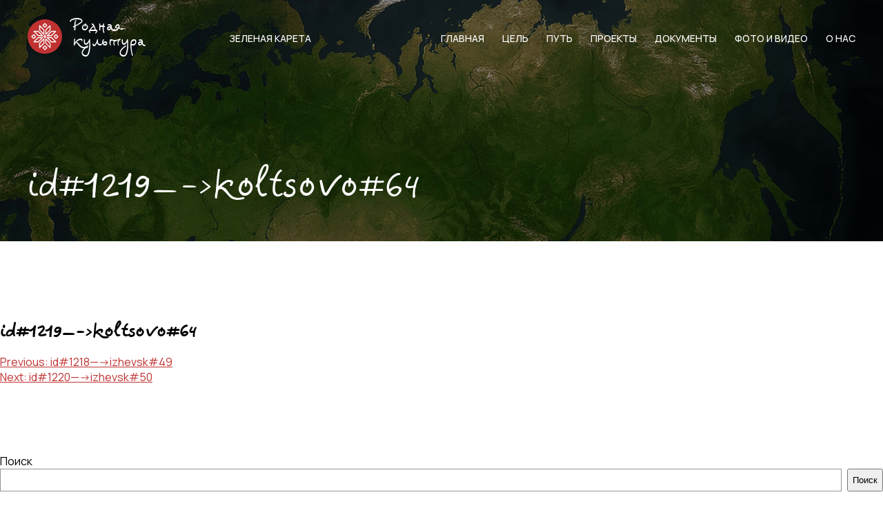

--- FILE ---
content_type: text/html; charset=UTF-8
request_url: https://kultrod.ru/application/post_slug-1130/
body_size: 7071
content:
<!doctype html>
<html lang="ru-RU">

<head>
    <meta charset="UTF-8">
    <meta name="viewport" content="width=device-width, initial-scale=1">
    <link rel="profile" href="https://gmpg.org/xfn/11">
    <!-- STYLES -->
    <link rel="stylesheet" href="https://kultrod.ru/wp-content/themes/kultrod/assets/css/jquery-ui.min.css">
    <link rel="stylesheet" href="https://kultrod.ru/wp-content/themes/kultrod/assets/css/jquery-ui.structure.min.css">
    <link rel="stylesheet" href="https://kultrod.ru/wp-content/themes/kultrod/assets/css/site.css">
    <!-- JS -->
    <script src="https://kultrod.ru/wp-content/themes/kultrod/assets/js/jquery-3.6.0.min.js"></script>
    <script defer src="https://kultrod.ru/wp-content/themes/kultrod/assets/js/jquery-ui.min.js"></script>
    <script defer src="https://kultrod.ru/wp-content/themes/kultrod/assets/js/main.js"></script>
    <!-- Yandex.Metrika counter -->
    <script type="text/javascript">
        (function(m, e, t, r, i, k, a) {
            m[i] = m[i] || function() {
                (m[i].a = m[i].a || []).push(arguments)
            };
            m[i].l = 1 * new Date();
            k = e.createElement(t), a = e.getElementsByTagName(t)[0], k.async = 1, k.src = r, a.parentNode.insertBefore(k, a)
        })
        (window, document, "script", "https://mc.yandex.ru/metrika/tag.js", "ym");

        ym(87770335, "init", {
            clickmap: true,
            trackLinks: true,
            accurateTrackBounce: true,
            webvisor: true
        });
    </script>
    <noscript>
        <div><img src="https://mc.yandex.ru/watch/87770335" style="position:absolute; left:-9999px;" alt="" /></div>
    </noscript>
    <!-- /Yandex.Metrika counter -->
    <title>id#1219&#8212;-&gt;koltsovo#64 &#8212; Родная культура &#8212; народное СМИ</title>
<meta name='robots' content='max-image-preview:large' />
<link rel="alternate" type="application/rss+xml" title="Родная культура - народное СМИ &raquo; Лента" href="https://kultrod.ru/feed/" />
<link rel="alternate" type="application/rss+xml" title="Родная культура - народное СМИ &raquo; Лента комментариев" href="https://kultrod.ru/comments/feed/" />
<script>
window._wpemojiSettings = {"baseUrl":"https:\/\/s.w.org\/images\/core\/emoji\/14.0.0\/72x72\/","ext":".png","svgUrl":"https:\/\/s.w.org\/images\/core\/emoji\/14.0.0\/svg\/","svgExt":".svg","source":{"concatemoji":"https:\/\/kultrod.ru\/wp-includes\/js\/wp-emoji-release.min.js?ver=6.1.9"}};
/*! This file is auto-generated */
!function(e,a,t){var n,r,o,i=a.createElement("canvas"),p=i.getContext&&i.getContext("2d");function s(e,t){var a=String.fromCharCode,e=(p.clearRect(0,0,i.width,i.height),p.fillText(a.apply(this,e),0,0),i.toDataURL());return p.clearRect(0,0,i.width,i.height),p.fillText(a.apply(this,t),0,0),e===i.toDataURL()}function c(e){var t=a.createElement("script");t.src=e,t.defer=t.type="text/javascript",a.getElementsByTagName("head")[0].appendChild(t)}for(o=Array("flag","emoji"),t.supports={everything:!0,everythingExceptFlag:!0},r=0;r<o.length;r++)t.supports[o[r]]=function(e){if(p&&p.fillText)switch(p.textBaseline="top",p.font="600 32px Arial",e){case"flag":return s([127987,65039,8205,9895,65039],[127987,65039,8203,9895,65039])?!1:!s([55356,56826,55356,56819],[55356,56826,8203,55356,56819])&&!s([55356,57332,56128,56423,56128,56418,56128,56421,56128,56430,56128,56423,56128,56447],[55356,57332,8203,56128,56423,8203,56128,56418,8203,56128,56421,8203,56128,56430,8203,56128,56423,8203,56128,56447]);case"emoji":return!s([129777,127995,8205,129778,127999],[129777,127995,8203,129778,127999])}return!1}(o[r]),t.supports.everything=t.supports.everything&&t.supports[o[r]],"flag"!==o[r]&&(t.supports.everythingExceptFlag=t.supports.everythingExceptFlag&&t.supports[o[r]]);t.supports.everythingExceptFlag=t.supports.everythingExceptFlag&&!t.supports.flag,t.DOMReady=!1,t.readyCallback=function(){t.DOMReady=!0},t.supports.everything||(n=function(){t.readyCallback()},a.addEventListener?(a.addEventListener("DOMContentLoaded",n,!1),e.addEventListener("load",n,!1)):(e.attachEvent("onload",n),a.attachEvent("onreadystatechange",function(){"complete"===a.readyState&&t.readyCallback()})),(e=t.source||{}).concatemoji?c(e.concatemoji):e.wpemoji&&e.twemoji&&(c(e.twemoji),c(e.wpemoji)))}(window,document,window._wpemojiSettings);
</script>
<style>
img.wp-smiley,
img.emoji {
	display: inline !important;
	border: none !important;
	box-shadow: none !important;
	height: 1em !important;
	width: 1em !important;
	margin: 0 0.07em !important;
	vertical-align: -0.1em !important;
	background: none !important;
	padding: 0 !important;
}
</style>
	<link rel='stylesheet' id='wp-block-library-css' href='https://kultrod.ru/wp-includes/css/dist/block-library/style.min.css?ver=6.1.9' media='all' />
<link rel='stylesheet' id='classic-theme-styles-css' href='https://kultrod.ru/wp-includes/css/classic-themes.min.css?ver=1' media='all' />
<style id='global-styles-inline-css'>
body{--wp--preset--color--black: #000000;--wp--preset--color--cyan-bluish-gray: #abb8c3;--wp--preset--color--white: #ffffff;--wp--preset--color--pale-pink: #f78da7;--wp--preset--color--vivid-red: #cf2e2e;--wp--preset--color--luminous-vivid-orange: #ff6900;--wp--preset--color--luminous-vivid-amber: #fcb900;--wp--preset--color--light-green-cyan: #7bdcb5;--wp--preset--color--vivid-green-cyan: #00d084;--wp--preset--color--pale-cyan-blue: #8ed1fc;--wp--preset--color--vivid-cyan-blue: #0693e3;--wp--preset--color--vivid-purple: #9b51e0;--wp--preset--gradient--vivid-cyan-blue-to-vivid-purple: linear-gradient(135deg,rgba(6,147,227,1) 0%,rgb(155,81,224) 100%);--wp--preset--gradient--light-green-cyan-to-vivid-green-cyan: linear-gradient(135deg,rgb(122,220,180) 0%,rgb(0,208,130) 100%);--wp--preset--gradient--luminous-vivid-amber-to-luminous-vivid-orange: linear-gradient(135deg,rgba(252,185,0,1) 0%,rgba(255,105,0,1) 100%);--wp--preset--gradient--luminous-vivid-orange-to-vivid-red: linear-gradient(135deg,rgba(255,105,0,1) 0%,rgb(207,46,46) 100%);--wp--preset--gradient--very-light-gray-to-cyan-bluish-gray: linear-gradient(135deg,rgb(238,238,238) 0%,rgb(169,184,195) 100%);--wp--preset--gradient--cool-to-warm-spectrum: linear-gradient(135deg,rgb(74,234,220) 0%,rgb(151,120,209) 20%,rgb(207,42,186) 40%,rgb(238,44,130) 60%,rgb(251,105,98) 80%,rgb(254,248,76) 100%);--wp--preset--gradient--blush-light-purple: linear-gradient(135deg,rgb(255,206,236) 0%,rgb(152,150,240) 100%);--wp--preset--gradient--blush-bordeaux: linear-gradient(135deg,rgb(254,205,165) 0%,rgb(254,45,45) 50%,rgb(107,0,62) 100%);--wp--preset--gradient--luminous-dusk: linear-gradient(135deg,rgb(255,203,112) 0%,rgb(199,81,192) 50%,rgb(65,88,208) 100%);--wp--preset--gradient--pale-ocean: linear-gradient(135deg,rgb(255,245,203) 0%,rgb(182,227,212) 50%,rgb(51,167,181) 100%);--wp--preset--gradient--electric-grass: linear-gradient(135deg,rgb(202,248,128) 0%,rgb(113,206,126) 100%);--wp--preset--gradient--midnight: linear-gradient(135deg,rgb(2,3,129) 0%,rgb(40,116,252) 100%);--wp--preset--duotone--dark-grayscale: url('#wp-duotone-dark-grayscale');--wp--preset--duotone--grayscale: url('#wp-duotone-grayscale');--wp--preset--duotone--purple-yellow: url('#wp-duotone-purple-yellow');--wp--preset--duotone--blue-red: url('#wp-duotone-blue-red');--wp--preset--duotone--midnight: url('#wp-duotone-midnight');--wp--preset--duotone--magenta-yellow: url('#wp-duotone-magenta-yellow');--wp--preset--duotone--purple-green: url('#wp-duotone-purple-green');--wp--preset--duotone--blue-orange: url('#wp-duotone-blue-orange');--wp--preset--font-size--small: 13px;--wp--preset--font-size--medium: 20px;--wp--preset--font-size--large: 36px;--wp--preset--font-size--x-large: 42px;--wp--preset--spacing--20: 0.44rem;--wp--preset--spacing--30: 0.67rem;--wp--preset--spacing--40: 1rem;--wp--preset--spacing--50: 1.5rem;--wp--preset--spacing--60: 2.25rem;--wp--preset--spacing--70: 3.38rem;--wp--preset--spacing--80: 5.06rem;}:where(.is-layout-flex){gap: 0.5em;}body .is-layout-flow > .alignleft{float: left;margin-inline-start: 0;margin-inline-end: 2em;}body .is-layout-flow > .alignright{float: right;margin-inline-start: 2em;margin-inline-end: 0;}body .is-layout-flow > .aligncenter{margin-left: auto !important;margin-right: auto !important;}body .is-layout-constrained > .alignleft{float: left;margin-inline-start: 0;margin-inline-end: 2em;}body .is-layout-constrained > .alignright{float: right;margin-inline-start: 2em;margin-inline-end: 0;}body .is-layout-constrained > .aligncenter{margin-left: auto !important;margin-right: auto !important;}body .is-layout-constrained > :where(:not(.alignleft):not(.alignright):not(.alignfull)){max-width: var(--wp--style--global--content-size);margin-left: auto !important;margin-right: auto !important;}body .is-layout-constrained > .alignwide{max-width: var(--wp--style--global--wide-size);}body .is-layout-flex{display: flex;}body .is-layout-flex{flex-wrap: wrap;align-items: center;}body .is-layout-flex > *{margin: 0;}:where(.wp-block-columns.is-layout-flex){gap: 2em;}.has-black-color{color: var(--wp--preset--color--black) !important;}.has-cyan-bluish-gray-color{color: var(--wp--preset--color--cyan-bluish-gray) !important;}.has-white-color{color: var(--wp--preset--color--white) !important;}.has-pale-pink-color{color: var(--wp--preset--color--pale-pink) !important;}.has-vivid-red-color{color: var(--wp--preset--color--vivid-red) !important;}.has-luminous-vivid-orange-color{color: var(--wp--preset--color--luminous-vivid-orange) !important;}.has-luminous-vivid-amber-color{color: var(--wp--preset--color--luminous-vivid-amber) !important;}.has-light-green-cyan-color{color: var(--wp--preset--color--light-green-cyan) !important;}.has-vivid-green-cyan-color{color: var(--wp--preset--color--vivid-green-cyan) !important;}.has-pale-cyan-blue-color{color: var(--wp--preset--color--pale-cyan-blue) !important;}.has-vivid-cyan-blue-color{color: var(--wp--preset--color--vivid-cyan-blue) !important;}.has-vivid-purple-color{color: var(--wp--preset--color--vivid-purple) !important;}.has-black-background-color{background-color: var(--wp--preset--color--black) !important;}.has-cyan-bluish-gray-background-color{background-color: var(--wp--preset--color--cyan-bluish-gray) !important;}.has-white-background-color{background-color: var(--wp--preset--color--white) !important;}.has-pale-pink-background-color{background-color: var(--wp--preset--color--pale-pink) !important;}.has-vivid-red-background-color{background-color: var(--wp--preset--color--vivid-red) !important;}.has-luminous-vivid-orange-background-color{background-color: var(--wp--preset--color--luminous-vivid-orange) !important;}.has-luminous-vivid-amber-background-color{background-color: var(--wp--preset--color--luminous-vivid-amber) !important;}.has-light-green-cyan-background-color{background-color: var(--wp--preset--color--light-green-cyan) !important;}.has-vivid-green-cyan-background-color{background-color: var(--wp--preset--color--vivid-green-cyan) !important;}.has-pale-cyan-blue-background-color{background-color: var(--wp--preset--color--pale-cyan-blue) !important;}.has-vivid-cyan-blue-background-color{background-color: var(--wp--preset--color--vivid-cyan-blue) !important;}.has-vivid-purple-background-color{background-color: var(--wp--preset--color--vivid-purple) !important;}.has-black-border-color{border-color: var(--wp--preset--color--black) !important;}.has-cyan-bluish-gray-border-color{border-color: var(--wp--preset--color--cyan-bluish-gray) !important;}.has-white-border-color{border-color: var(--wp--preset--color--white) !important;}.has-pale-pink-border-color{border-color: var(--wp--preset--color--pale-pink) !important;}.has-vivid-red-border-color{border-color: var(--wp--preset--color--vivid-red) !important;}.has-luminous-vivid-orange-border-color{border-color: var(--wp--preset--color--luminous-vivid-orange) !important;}.has-luminous-vivid-amber-border-color{border-color: var(--wp--preset--color--luminous-vivid-amber) !important;}.has-light-green-cyan-border-color{border-color: var(--wp--preset--color--light-green-cyan) !important;}.has-vivid-green-cyan-border-color{border-color: var(--wp--preset--color--vivid-green-cyan) !important;}.has-pale-cyan-blue-border-color{border-color: var(--wp--preset--color--pale-cyan-blue) !important;}.has-vivid-cyan-blue-border-color{border-color: var(--wp--preset--color--vivid-cyan-blue) !important;}.has-vivid-purple-border-color{border-color: var(--wp--preset--color--vivid-purple) !important;}.has-vivid-cyan-blue-to-vivid-purple-gradient-background{background: var(--wp--preset--gradient--vivid-cyan-blue-to-vivid-purple) !important;}.has-light-green-cyan-to-vivid-green-cyan-gradient-background{background: var(--wp--preset--gradient--light-green-cyan-to-vivid-green-cyan) !important;}.has-luminous-vivid-amber-to-luminous-vivid-orange-gradient-background{background: var(--wp--preset--gradient--luminous-vivid-amber-to-luminous-vivid-orange) !important;}.has-luminous-vivid-orange-to-vivid-red-gradient-background{background: var(--wp--preset--gradient--luminous-vivid-orange-to-vivid-red) !important;}.has-very-light-gray-to-cyan-bluish-gray-gradient-background{background: var(--wp--preset--gradient--very-light-gray-to-cyan-bluish-gray) !important;}.has-cool-to-warm-spectrum-gradient-background{background: var(--wp--preset--gradient--cool-to-warm-spectrum) !important;}.has-blush-light-purple-gradient-background{background: var(--wp--preset--gradient--blush-light-purple) !important;}.has-blush-bordeaux-gradient-background{background: var(--wp--preset--gradient--blush-bordeaux) !important;}.has-luminous-dusk-gradient-background{background: var(--wp--preset--gradient--luminous-dusk) !important;}.has-pale-ocean-gradient-background{background: var(--wp--preset--gradient--pale-ocean) !important;}.has-electric-grass-gradient-background{background: var(--wp--preset--gradient--electric-grass) !important;}.has-midnight-gradient-background{background: var(--wp--preset--gradient--midnight) !important;}.has-small-font-size{font-size: var(--wp--preset--font-size--small) !important;}.has-medium-font-size{font-size: var(--wp--preset--font-size--medium) !important;}.has-large-font-size{font-size: var(--wp--preset--font-size--large) !important;}.has-x-large-font-size{font-size: var(--wp--preset--font-size--x-large) !important;}
.wp-block-navigation a:where(:not(.wp-element-button)){color: inherit;}
:where(.wp-block-columns.is-layout-flex){gap: 2em;}
.wp-block-pullquote{font-size: 1.5em;line-height: 1.6;}
</style>
<link rel='stylesheet' id='contact-form-7-css' href='https://kultrod.ru/wp-content/plugins/contact-form-7/includes/css/styles.css?ver=5.5.6' media='all' />
<link rel='stylesheet' id='wpa-css-css' href='https://kultrod.ru/wp-content/plugins/honeypot/includes/css/wpa.css?ver=2.0.2' media='all' />
<link rel='stylesheet' id='kultrod-style-css' href='https://kultrod.ru/wp-content/themes/kultrod/style.css?ver=1.0.0' media='all' />
<script src='https://kultrod.ru/wp-includes/js/jquery/jquery.min.js?ver=3.6.1' id='jquery-core-js'></script>
<script src='https://kultrod.ru/wp-includes/js/jquery/jquery-migrate.min.js?ver=3.3.2' id='jquery-migrate-js'></script>
<link rel="https://api.w.org/" href="https://kultrod.ru/wp-json/" /><link rel="EditURI" type="application/rsd+xml" title="RSD" href="https://kultrod.ru/xmlrpc.php?rsd" />
<link rel="wlwmanifest" type="application/wlwmanifest+xml" href="https://kultrod.ru/wp-includes/wlwmanifest.xml" />
<meta name="generator" content="WordPress 6.1.9" />
<link rel="canonical" href="https://kultrod.ru/application/post_slug-1130/" />
<link rel='shortlink' href='https://kultrod.ru/?p=4283' />
<link rel="alternate" type="application/json+oembed" href="https://kultrod.ru/wp-json/oembed/1.0/embed?url=https%3A%2F%2Fkultrod.ru%2Fapplication%2Fpost_slug-1130%2F" />
<link rel="alternate" type="text/xml+oembed" href="https://kultrod.ru/wp-json/oembed/1.0/embed?url=https%3A%2F%2Fkultrod.ru%2Fapplication%2Fpost_slug-1130%2F&#038;format=xml" />
<link rel="icon" href="https://kultrod.ru/wp-content/uploads/2023/02/cropped-image-32x32.png" sizes="32x32" />
<link rel="icon" href="https://kultrod.ru/wp-content/uploads/2023/02/cropped-image-192x192.png" sizes="192x192" />
<link rel="apple-touch-icon" href="https://kultrod.ru/wp-content/uploads/2023/02/cropped-image-180x180.png" />
<meta name="msapplication-TileImage" content="https://kultrod.ru/wp-content/uploads/2023/02/cropped-image-270x270.png" />
</head>

<body class="application-template-default single single-application postid-4283">
    <svg xmlns="http://www.w3.org/2000/svg" viewBox="0 0 0 0" width="0" height="0" focusable="false" role="none" style="visibility: hidden; position: absolute; left: -9999px; overflow: hidden;" ><defs><filter id="wp-duotone-dark-grayscale"><feColorMatrix color-interpolation-filters="sRGB" type="matrix" values=" .299 .587 .114 0 0 .299 .587 .114 0 0 .299 .587 .114 0 0 .299 .587 .114 0 0 " /><feComponentTransfer color-interpolation-filters="sRGB" ><feFuncR type="table" tableValues="0 0.49803921568627" /><feFuncG type="table" tableValues="0 0.49803921568627" /><feFuncB type="table" tableValues="0 0.49803921568627" /><feFuncA type="table" tableValues="1 1" /></feComponentTransfer><feComposite in2="SourceGraphic" operator="in" /></filter></defs></svg><svg xmlns="http://www.w3.org/2000/svg" viewBox="0 0 0 0" width="0" height="0" focusable="false" role="none" style="visibility: hidden; position: absolute; left: -9999px; overflow: hidden;" ><defs><filter id="wp-duotone-grayscale"><feColorMatrix color-interpolation-filters="sRGB" type="matrix" values=" .299 .587 .114 0 0 .299 .587 .114 0 0 .299 .587 .114 0 0 .299 .587 .114 0 0 " /><feComponentTransfer color-interpolation-filters="sRGB" ><feFuncR type="table" tableValues="0 1" /><feFuncG type="table" tableValues="0 1" /><feFuncB type="table" tableValues="0 1" /><feFuncA type="table" tableValues="1 1" /></feComponentTransfer><feComposite in2="SourceGraphic" operator="in" /></filter></defs></svg><svg xmlns="http://www.w3.org/2000/svg" viewBox="0 0 0 0" width="0" height="0" focusable="false" role="none" style="visibility: hidden; position: absolute; left: -9999px; overflow: hidden;" ><defs><filter id="wp-duotone-purple-yellow"><feColorMatrix color-interpolation-filters="sRGB" type="matrix" values=" .299 .587 .114 0 0 .299 .587 .114 0 0 .299 .587 .114 0 0 .299 .587 .114 0 0 " /><feComponentTransfer color-interpolation-filters="sRGB" ><feFuncR type="table" tableValues="0.54901960784314 0.98823529411765" /><feFuncG type="table" tableValues="0 1" /><feFuncB type="table" tableValues="0.71764705882353 0.25490196078431" /><feFuncA type="table" tableValues="1 1" /></feComponentTransfer><feComposite in2="SourceGraphic" operator="in" /></filter></defs></svg><svg xmlns="http://www.w3.org/2000/svg" viewBox="0 0 0 0" width="0" height="0" focusable="false" role="none" style="visibility: hidden; position: absolute; left: -9999px; overflow: hidden;" ><defs><filter id="wp-duotone-blue-red"><feColorMatrix color-interpolation-filters="sRGB" type="matrix" values=" .299 .587 .114 0 0 .299 .587 .114 0 0 .299 .587 .114 0 0 .299 .587 .114 0 0 " /><feComponentTransfer color-interpolation-filters="sRGB" ><feFuncR type="table" tableValues="0 1" /><feFuncG type="table" tableValues="0 0.27843137254902" /><feFuncB type="table" tableValues="0.5921568627451 0.27843137254902" /><feFuncA type="table" tableValues="1 1" /></feComponentTransfer><feComposite in2="SourceGraphic" operator="in" /></filter></defs></svg><svg xmlns="http://www.w3.org/2000/svg" viewBox="0 0 0 0" width="0" height="0" focusable="false" role="none" style="visibility: hidden; position: absolute; left: -9999px; overflow: hidden;" ><defs><filter id="wp-duotone-midnight"><feColorMatrix color-interpolation-filters="sRGB" type="matrix" values=" .299 .587 .114 0 0 .299 .587 .114 0 0 .299 .587 .114 0 0 .299 .587 .114 0 0 " /><feComponentTransfer color-interpolation-filters="sRGB" ><feFuncR type="table" tableValues="0 0" /><feFuncG type="table" tableValues="0 0.64705882352941" /><feFuncB type="table" tableValues="0 1" /><feFuncA type="table" tableValues="1 1" /></feComponentTransfer><feComposite in2="SourceGraphic" operator="in" /></filter></defs></svg><svg xmlns="http://www.w3.org/2000/svg" viewBox="0 0 0 0" width="0" height="0" focusable="false" role="none" style="visibility: hidden; position: absolute; left: -9999px; overflow: hidden;" ><defs><filter id="wp-duotone-magenta-yellow"><feColorMatrix color-interpolation-filters="sRGB" type="matrix" values=" .299 .587 .114 0 0 .299 .587 .114 0 0 .299 .587 .114 0 0 .299 .587 .114 0 0 " /><feComponentTransfer color-interpolation-filters="sRGB" ><feFuncR type="table" tableValues="0.78039215686275 1" /><feFuncG type="table" tableValues="0 0.94901960784314" /><feFuncB type="table" tableValues="0.35294117647059 0.47058823529412" /><feFuncA type="table" tableValues="1 1" /></feComponentTransfer><feComposite in2="SourceGraphic" operator="in" /></filter></defs></svg><svg xmlns="http://www.w3.org/2000/svg" viewBox="0 0 0 0" width="0" height="0" focusable="false" role="none" style="visibility: hidden; position: absolute; left: -9999px; overflow: hidden;" ><defs><filter id="wp-duotone-purple-green"><feColorMatrix color-interpolation-filters="sRGB" type="matrix" values=" .299 .587 .114 0 0 .299 .587 .114 0 0 .299 .587 .114 0 0 .299 .587 .114 0 0 " /><feComponentTransfer color-interpolation-filters="sRGB" ><feFuncR type="table" tableValues="0.65098039215686 0.40392156862745" /><feFuncG type="table" tableValues="0 1" /><feFuncB type="table" tableValues="0.44705882352941 0.4" /><feFuncA type="table" tableValues="1 1" /></feComponentTransfer><feComposite in2="SourceGraphic" operator="in" /></filter></defs></svg><svg xmlns="http://www.w3.org/2000/svg" viewBox="0 0 0 0" width="0" height="0" focusable="false" role="none" style="visibility: hidden; position: absolute; left: -9999px; overflow: hidden;" ><defs><filter id="wp-duotone-blue-orange"><feColorMatrix color-interpolation-filters="sRGB" type="matrix" values=" .299 .587 .114 0 0 .299 .587 .114 0 0 .299 .587 .114 0 0 .299 .587 .114 0 0 " /><feComponentTransfer color-interpolation-filters="sRGB" ><feFuncR type="table" tableValues="0.098039215686275 1" /><feFuncG type="table" tableValues="0 0.66274509803922" /><feFuncB type="table" tableValues="0.84705882352941 0.41960784313725" /><feFuncA type="table" tableValues="1 1" /></feComponentTransfer><feComposite in2="SourceGraphic" operator="in" /></filter></defs></svg>    <div id="page" class="site">
        <!-- HEADER -->
        <div class="header">
            <div class="main-head mh-bg1">
                <div class="nav container">
                    <a class="hlogo-link" href="/">
                        <div class="hlogo">
                            <img src="https://kultrod.ru/wp-content/themes/kultrod/assets/img/logo.svg" alt="Родная Культура" width="50" height="50">
                            <div class="hlogo-text">
                                Родная культура
                            </div>
                        </div>
                    </a>
                    <a href="https://kultrod.ru/proekty/#fragment-1" class="greencaret">Зеленая карета</a>
                    <div class="main-menu">
                        <ul class="menu">
                            <li class="menu-item">
                                <a href="/" class="menu-link">Главная</a>
                            </li>
                            <li class="menu-item e">
                                <a href="/tcel/" class="menu-link">Цель</a>
                            </li>
                            <li class="menu-item e">
                                <a href="/put/" class="menu-link">Путь</a>
                            </li>
                            <li class="menu-item e">
                                <a href="/proekty/" class="menu-link">Проекты</a>
                            </li>
                            <li class="menu-item e">
                                <a href="/documents/" class="menu-link">Документы</a>
                            </li>
                            <li class="menu-item e">
                                <a href="/foto-video/" class="menu-link">Фото и видео</a>
                            </li>
                            <li class="menu-item e">
                                <a href="/about/" class="menu-link">О нас</a>
                            </li>
                        </ul>
                    </div>
                    <div class="mob-menu">

                        <div id="mm-triger" class="humburger">
                            <span></span>
                            <span></span>
                            <span></span>
                        </div>

                        <div id="mobileMenu" class="mob-nav" style="display: none;">
                            <div class="mob-nav-wrap">
                                <ul class="menu">

                                    <li class="menu-item">
                                        <a href="/" class="menu-link">Главная</a>
                                    </li>
                                    <li class="menu-item e">
                                        <a href="/tcel/" class="menu-link">Цель</a>
                                    </li>
                                    <li class="menu-item e">
                                        <a href="/put/" class="menu-link">Путь</a>
                                    </li>
                                    <li class="menu-item e">
                                        <a href="/proekty/" class="menu-link">Проекты</a>
                                    </li>
                                    <li class="menu-item e">
                                        <a href="/documents/" class="menu-link">Документы</a>
                                    </li>
                                    <li class="menu-item e">
                                        <a href="/foto-video/" class="menu-link">Фото и видео</a>
                                    </li>
                                    <li class="menu-item e">
                                        <a href="/about/" class="menu-link">О нас</a>
                                    </li>

                                </ul>
                            </div>
                        </div>
                    </div>
                </div>
                <div class="container page-head">
                    <h1>id#1219&#8212;-&gt;koltsovo#64</h1>
                </div>


            </div>
        </div>
<main id="primary" class="site-main">

	
<article id="post-4283" class="post-4283 application type-application status-publish hentry project-zeljonaja-kareta center_location-koltsovo fest_year-22">
	<header class="entry-header">
		<h1 class="entry-title">id#1219&#8212;-&gt;koltsovo#64</h1>	</header><!-- .entry-header -->

	
	<div class="entry-content">
			</div><!-- .entry-content -->

	<footer class="entry-footer">
			</footer><!-- .entry-footer -->
</article><!-- #post-4283 -->

	<nav class="navigation post-navigation" aria-label="Записи">
		<h2 class="screen-reader-text">Навигация по записям</h2>
		<div class="nav-links"><div class="nav-previous"><a href="https://kultrod.ru/application/post_slug-1122/" rel="prev"><span class="nav-subtitle">Previous:</span> <span class="nav-title">id#1218&#8212;-&gt;izhevsk#49</span></a></div><div class="nav-next"><a href="https://kultrod.ru/application/post_slug-1131/" rel="next"><span class="nav-subtitle">Next:</span> <span class="nav-title">id#1220&#8212;-&gt;izhevsk#50</span></a></div></div>
	</nav>
</main><!-- #main -->


<aside id="secondary" class="widget-area">
	<section id="block-2" class="widget widget_block widget_search"><form role="search" method="get" action="https://kultrod.ru/" class="wp-block-search__button-outside wp-block-search__text-button wp-block-search"><label for="wp-block-search__input-1" class="wp-block-search__label" >Поиск</label><div class="wp-block-search__inside-wrapper " ><input type="search" id="wp-block-search__input-1" class="wp-block-search__input wp-block-search__input" name="s" value="" placeholder=""  required /><button type="submit" class="wp-block-search__button wp-element-button"  >Поиск</button></div></form></section><section id="block-3" class="widget widget_block"><div class="is-layout-flow wp-block-group"><div class="wp-block-group__inner-container"><h2>Recent Posts</h2><ul class="wp-block-latest-posts__list wp-block-latest-posts"></ul></div></div></section><section id="block-4" class="widget widget_block"><div class="is-layout-flow wp-block-group"><div class="wp-block-group__inner-container"><h2>Recent Comments</h2><div class="no-comments wp-block-latest-comments">Нет комментариев для просмотра.</div></div></div></section><section id="block-5" class="widget widget_block"><div class="is-layout-flow wp-block-group"><div class="wp-block-group__inner-container"><h2>Archives</h2><div class=" wp-block-archives-list wp-block-archives">Нет архивов для просмотра.</div></div></div></section><section id="block-6" class="widget widget_block"><div class="is-layout-flow wp-block-group"><div class="wp-block-group__inner-container"><h2>Categories</h2><ul class="wp-block-categories-list wp-block-categories"><li class="cat-item-none">Рубрик нет</li></ul></div></div></section></aside><!-- #secondary -->

<!-- FOOTER -->
<div class="footer">
    <div class="fwrap container">
        <div class="fcol-l">
            <a class="hlogo-link" href="/">
                <div class="hlogo">
                    <img src="https://kultrod.ru/wp-content/themes/kultrod/assets/img/logo.svg" alt="Родная Культура" width="50" height="50">
                    <div class="hlogo-text">
                        Родная культура
                    </div>
                </div>
            </a>
        </div>
        <div class="fcol-c">
            <h2>меню</h2>
            <div class="fmenu">
                <ul class="menu">
                    <li class="menu-item">
                        <a href="/" class="menu-link">Главная</a>
                    </li>
                    <li class="menu-item">
                        <a href="/tcel/" class="menu-link">Цель</a>
                    </li>
                    <li class="menu-item">
                        <a href="/put/" class="menu-link">Путь</a>
                    </li>
                    <li class="menu-item">
                        <a href="/proekty/" class="menu-link">Проекты</a>
                    </li>
                    <li class="menu-item">
                        <a href="/documents/" class="menu-link">Документы</a>
                    </li>
                    <li class="menu-item">
                        <a href="/video/" class="menu-link">Видео</a>
                    </li>
                    <li class="menu-item">
                        <a href="/about/" class="menu-link">О нас</a>
                    </li>
                </ul>
            </div>
        </div>
        <div class="fcol-r">
            <div class="fcontacts">
                <h2>Контакты</h2>
                <div class="fcontacts-block">
                    <p><a href="tel:+79298487711">+7 (929) 848-77-11</a></p>
                    <p><a href="mailto:89298487711@kultrod.ru">89298487711@kultrod.ru</a></p>
                </div>
                <div class="fcontacts-icons">
                    <a href="https://vk.com/rodnaia_kultura" class="btn btn-soc btn-icon">
                        <img class="btn-img" src="https://kultrod.ru/wp-content/themes/kultrod/assets/img/icons/vk-dark.svg">
                        <img class="btn-img-hover" src="https://kultrod.ru/wp-content/themes/kultrod/assets/img/icons/vk-dark-hover.svg">
                    </a>
                    <a href="https://ok.ru/group/55153837605113" class="btn btn-soc  btn-icon">
                        <img class="btn-img" src="https://kultrod.ru/wp-content/themes/kultrod/assets/img/icons/ok-dark.svg">
                        <img class="btn-img-hover" src="https://kultrod.ru/wp-content/themes/kultrod/assets/img/icons/ok-dark-hover.svg">
                    </a>
                </div>
            </div>
        </div>
    </div>
</div>
<div id="button-up">
    <img src="https://kultrod.ru/wp-content/themes/kultrod/assets/img/icons/on-top.svg" alt="Наверх">
</div>
</div><!-- #page -->

<script src='https://kultrod.ru/wp-includes/js/dist/vendor/regenerator-runtime.min.js?ver=0.13.9' id='regenerator-runtime-js'></script>
<script src='https://kultrod.ru/wp-includes/js/dist/vendor/wp-polyfill.min.js?ver=3.15.0' id='wp-polyfill-js'></script>
<script id='contact-form-7-js-extra'>
var wpcf7 = {"api":{"root":"https:\/\/kultrod.ru\/wp-json\/","namespace":"contact-form-7\/v1"}};
</script>
<script src='https://kultrod.ru/wp-content/plugins/contact-form-7/includes/js/index.js?ver=5.5.6' id='contact-form-7-js'></script>
<script src='https://kultrod.ru/wp-content/plugins/honeypot/includes/js/wpa.js?ver=2.0.2' id='wpascript-js'></script>
<script id='wpascript-js-after'>
wpa_field_info = {"wpa_field_name":"qrrext7952","wpa_field_value":915138,"wpa_add_test":"no"}
</script>
<script src='https://kultrod.ru/wp-content/themes/kultrod/js/navigation.js?ver=1.0.0' id='kultrod-navigation-js'></script>
<script src='https://kultrod.ru/wp-content/themes/kultrod/assets/js/sldp-v2.19.1.min.js?ver=1.0.0' id='sldp-js'></script>

    <script>
        /*document.addEventListener('DOMContentLoaded', function() {
            $( "#tabs" ).tabs();
        });*/
        $(function() {

            var tab = $('#tabs .tabs-items > div');

            tab.hide().filter(':first').show();



            // Клики по вкладкам.

            $('#tabs .tabs-nav a').click(function() {

                tab.hide();

                tab.filter(this.hash).show();

                $('#tabs .tabs-nav a').removeClass('active');

                $(this).addClass('active');

                return false;

            }).filter(':first').click();



            // Клики по якорным ссылкам.

            $('.tabs-target').click(function() {

                $('#tabs .tabs-nav a[href=' + $(this).attr('href') + ']').click();

            });

        });
    </script>
<script>
    document.addEventListener('DOMContentLoaded', function() {
        var button = $('#button-up');
        $(window).scroll(function() {
            if ($(this).scrollTop() > 300) {
                button.fadeIn();
            } else {
                button.fadeOut();
            }
        });
        button.on('click', function() {
            $('body, html').animate({
                scrollTop: 0
            }, 800);
            return false;
        });
    });
</script>

</body>

</html>

--- FILE ---
content_type: image/svg+xml
request_url: https://kultrod.ru/wp-content/themes/kultrod/assets/img/icons/vk-dark.svg
body_size: 2541
content:
<?xml version="1.0" encoding="UTF-8" standalone="no"?>
<svg
   width="32"
   height="32"
   viewBox="0 0 32 32"
   fill="none"
   version="1.1"
   id="svg13"
   sodipodi:docname="vk-dark.svg"
   inkscape:version="1.1.2 (76b9e6a115, 2022-02-25)"
   xmlns:inkscape="http://www.inkscape.org/namespaces/inkscape"
   xmlns:sodipodi="http://sodipodi.sourceforge.net/DTD/sodipodi-0.dtd"
   xmlns="http://www.w3.org/2000/svg"
   xmlns:svg="http://www.w3.org/2000/svg">
  <sodipodi:namedview
     id="namedview15"
     pagecolor="#ffffff"
     bordercolor="#666666"
     borderopacity="1.0"
     inkscape:pageshadow="2"
     inkscape:pageopacity="0.0"
     inkscape:pagecheckerboard="0"
     showgrid="false"
     inkscape:zoom="13.1875"
     inkscape:cx="4.7393365"
     inkscape:cy="20.28436"
     inkscape:window-width="1864"
     inkscape:window-height="1016"
     inkscape:window-x="56"
     inkscape:window-y="27"
     inkscape:window-maximized="1"
     inkscape:current-layer="svg13" />
  <circle
     cx="16"
     cy="16"
     r="16"
     fill="#F7F7F7"
     fill-opacity="0.08"
     id="circle2" />
  <circle
     cx="16"
     cy="16"
     r="16"
     fill="#f7f7f7"
     fill-opacity="0.08"
     id="circle2-3"
     style="fill:#2e2e2e;fill-opacity:1" />
  <defs
     id="defs11">
    <clipPath
       id="clip0_1436_2965">
      <rect
         width="15.36"
         height="15.36"
         fill="white"
         transform="translate(8.32007 8.31934)"
         id="rect8" />
    </clipPath>
  </defs>
  <g
     clip-path="url(#clip0_1436_2965)"
     id="g6"
     style="fill:#ffffff;fill-opacity:1"
     transform="translate(-0.02007027,-0.01717038)">
    <path
       d="m 23.5986,19.5317 c -0.0186,-0.0401 -0.0359,-0.0734 -0.052,-0.1 -0.2665,-0.48 -0.7758,-1.0691 -1.5275,-1.7676 l -0.0159,-0.016 -0.0079,-0.0078 -0.0081,-0.008 h -0.008 c -0.3412,-0.3253 -0.5573,-0.5439 -0.6477,-0.6559 -0.1656,-0.2133 -0.2027,-0.4292 -0.1122,-0.6479 0.0639,-0.1653 0.304,-0.5143 0.7198,-1.0475 0.2187,-0.2826 0.3919,-0.5091 0.5197,-0.6798 0.9225,-1.2263 1.3224,-2.0099 1.1997,-2.3512 l -0.0476,-0.0797 c -0.0321,-0.048 -0.1147,-0.092 -0.2478,-0.132 -0.1335,-0.04 -0.304,-0.0466 -0.512,-0.02 l -2.3032,0.016 c -0.0373,-0.0133 -0.0906,-0.012 -0.16,0.004 -0.0693,0.016 -0.104,0.0241 -0.104,0.0241 l -0.0401,0.02 -0.0318,0.024 c -0.0267,0.016 -0.056,0.0439 -0.088,0.0839 -0.0318,0.0399 -0.0585,0.0867 -0.0798,0.14 -0.2507,0.6451 -0.5358,1.2449 -0.8558,1.7993 -0.1973,0.3307 -0.3784,0.6172 -0.5439,0.8598 -0.1652,0.2425 -0.3039,0.4212 -0.4157,0.5357 -0.1121,0.1147 -0.2132,0.2065 -0.304,0.2759 -0.0907,0.0694 -0.1599,0.0987 -0.2078,0.088 -0.0481,-0.0107 -0.0933,-0.0214 -0.1361,-0.032 -0.0746,-0.048 -0.1346,-0.1133 -0.1799,-0.1959 -0.0454,-0.0827 -0.076,-0.1867 -0.092,-0.312 -0.0159,-0.1254 -0.0253,-0.2332 -0.028,-0.3239 -0.0025,-0.0905 -0.0013,-0.2186 0.0041,-0.3839 0.0055,-0.1653 0.008,-0.2772 0.008,-0.3359 0,-0.2026 0.004,-0.4225 0.0119,-0.6598 0.0081,-0.2372 0.0146,-0.4252 0.02,-0.5637 0.0055,-0.1386 0.008,-0.2853 0.008,-0.4399 0,-0.1546 -0.0094,-0.2759 -0.028,-0.3639 -0.0184,-0.0879 -0.0466,-0.1732 -0.0838,-0.2559 -0.0374,-0.0826 -0.0921,-0.1466 -0.1639,-0.1919 -0.072,-0.0454 -0.1614,-0.0813 -0.2679,-0.1081 -0.2826,-0.0639 -0.6425,-0.0985 -1.0797,-0.1039 -0.9917,-0.0106 -1.6288,0.0534 -1.9114,0.192 -0.112,0.0586 -0.2133,0.1386 -0.3039,0.2399 -0.096,0.1173 -0.1093,0.1813 -0.04,0.1919 0.3199,0.0479 0.5464,0.1625 0.6797,0.3438 l 0.048,0.0961 c 0.0374,0.0693 0.0747,0.1919 0.112,0.3679 0.0373,0.1759 0.0614,0.3705 0.072,0.5836 0.0266,0.3893 0.0266,0.7225 0,0.9997 -0.0267,0.2773 -0.0519,0.4932 -0.076,0.6478 -0.024,0.1546 -0.06,0.2799 -0.108,0.3759 -0.048,0.0959 -0.08,0.1546 -0.096,0.1759 -0.016,0.0213 -0.0293,0.0347 -0.0399,0.0399 -0.0693,0.0266 -0.1414,0.0401 -0.216,0.0401 -0.0747,0 -0.1653,-0.0373 -0.2719,-0.112 -0.1066,-0.0747 -0.2172,-0.1773 -0.3318,-0.3079 -0.1147,-0.1307 -0.244,-0.3133 -0.388,-0.5479 -0.1439,-0.2345 -0.2932,-0.5117 -0.4478,-0.8316 l -0.1279,-0.232 C 12.1828,13.7321 12.0736,13.5148 11.935,13.2297 11.7962,12.9444 11.6736,12.6684 11.5671,12.4018 11.5245,12.2899 11.4605,12.2046 11.3752,12.146 L 11.3351,12.1219 C 11.3085,12.1006 11.2658,12.078 11.2072,12.0539 11.1485,12.0299 11.0873,12.0126 11.0233,12.002 L 8.832,12.0179 c -0.22392,0 -0.37585,0.0507 -0.45585,0.152 l -0.03202,0.048 c -0.01599,0.0267 -0.02406,0.0693 -0.02406,0.128 0,0.0586 0.01599,0.1306 0.04801,0.2159 0.31988,0.7518 0.66775,1.4768 1.0436,2.1753 0.37585,0.6984 0.70242,1.261 0.97962,1.6873 0.2772,0.4265 0.5598,0.8291 0.8477,1.2076 0.288,0.3785 0.4785,0.6211 0.5718,0.7277 0.0933,0.1068 0.1667,0.1866 0.22,0.2399 l 0.2,0.1919 c 0.1279,0.128 0.3158,0.2813 0.5637,0.4599 0.248,0.1786 0.5225,0.3545 0.8238,0.528 0.3013,0.1731 0.6518,0.3144 1.0517,0.4237 0.3998,0.1093 0.789,0.1532 1.1676,0.132 h 0.9197 c 0.1865,-0.0161 0.3278,-0.0747 0.4239,-0.1759 l 0.0318,-0.0401 c 0.0214,-0.0318 0.0414,-0.0813 0.0599,-0.1478 0.0187,-0.0666 0.028,-0.1401 0.028,-0.2199 -0.0054,-0.2292 0.012,-0.4358 0.0519,-0.6197 0.0399,-0.1839 0.0853,-0.3225 0.1361,-0.4159 0.0508,-0.0933 0.1081,-0.172 0.1719,-0.2358 0.0639,-0.0639 0.1094,-0.1027 0.1362,-0.116 0.0265,-0.0134 0.0477,-0.0225 0.0637,-0.028 0.128,-0.0426 0.2786,-0.0013 0.452,0.1241 0.1733,0.1253 0.3359,0.28 0.4879,0.4638 0.152,0.1841 0.3345,0.3905 0.5478,0.6197 0.2133,0.2293 0.3999,0.3998 0.5597,0.5119 l 0.1599,0.096 c 0.1068,0.064 0.2454,0.1227 0.4161,0.176 0.1703,0.0533 0.3196,0.0666 0.4477,0.0399 l 2.0472,-0.0319 c 0.2025,0 0.3601,-0.0335 0.4719,-0.1 0.1119,-0.0667 0.1785,-0.1401 0.1999,-0.22 0.0214,-0.0799 0.0226,-0.1706 0.0041,-0.272 -0.019,-0.1011 -0.0377,-0.1719 -0.0563,-0.2118 z"
       fill="#C03232"
       id="path4"
       style="fill:#ffffff;fill-opacity:1" />
  </g>
</svg>


--- FILE ---
content_type: image/svg+xml
request_url: https://kultrod.ru/wp-content/themes/kultrod/assets/img/icons/ok-dark-hover.svg
body_size: 1596
content:
<?xml version="1.0" encoding="UTF-8" standalone="no"?>
<svg
   width="32"
   height="32"
   viewBox="0 0 32 32"
   fill="none"
   version="1.1"
   id="svg15"
   sodipodi:docname="ok-dark-hover.svg"
   inkscape:version="1.1.2 (76b9e6a115, 2022-02-25)"
   xmlns:inkscape="http://www.inkscape.org/namespaces/inkscape"
   xmlns:sodipodi="http://sodipodi.sourceforge.net/DTD/sodipodi-0.dtd"
   xmlns="http://www.w3.org/2000/svg"
   xmlns:svg="http://www.w3.org/2000/svg">
  <sodipodi:namedview
     id="namedview17"
     pagecolor="#ffffff"
     bordercolor="#666666"
     borderopacity="1.0"
     inkscape:pageshadow="2"
     inkscape:pageopacity="0.0"
     inkscape:pagecheckerboard="0"
     showgrid="false"
     inkscape:zoom="18.649941"
     inkscape:cx="-11.286899"
     inkscape:cy="13.592536"
     inkscape:window-width="1864"
     inkscape:window-height="1016"
     inkscape:window-x="56"
     inkscape:window-y="27"
     inkscape:window-maximized="1"
     inkscape:current-layer="svg15" />
  <circle
     style="fill:#2e2e2e;fill-opacity:1;fill-rule:evenodd"
     id="path41"
     cx="15.99969"
     cy="16"
     r="16" />
  <circle
     cx="16"
     cy="16"
     r="16"
     fill="#F7F7F7"
     fill-opacity="0.08"
     id="circle2"
     style="fill:#2e2e2e;fill-opacity:1" />
  <g
     clip-path="url(#clip0_1436_2970)"
     id="g8"
     transform="matrix(0.9999717,0,0,1,0.11188104,-0.31934054)"
     style="fill:#bb322b;fill-opacity:1">
    <path
       d="m 15.244,19.1387 c -1.1908,-0.1242 -2.2644,-0.4175 -3.1836,-1.1364 -0.1141,-0.0895 -0.2318,-0.1757 -0.3359,-0.2756 -0.4023,-0.3864 -0.4429,-0.829 -0.1245,-1.285 0.2723,-0.3903 0.7295,-0.4947 1.2047,-0.2706 0.092,0.0434 0.1797,0.0976 0.2637,0.1559 1.7131,1.1771 4.0665,1.2096 5.786,0.0529 0.1704,-0.1306 0.3525,-0.2371 0.5635,-0.2915 0.4104,-0.1054 0.7931,0.0454 1.0133,0.4044 0.2516,0.4101 0.2484,0.8103 -0.0616,1.1287 -0.4755,0.4881 -1.0474,0.8412 -1.6828,1.0876 -0.6009,0.233 -1.259,0.3503 -1.9104,0.4281 0.0983,0.107 0.1447,0.1596 0.2061,0.2214 0.8845,0.8886 1.7728,1.7736 2.6544,2.6649 0.3003,0.3038 0.3631,0.6804 0.1977,1.0336 -0.1808,0.3861 -0.5856,0.6401 -0.9825,0.6129 -0.2514,-0.0173 -0.4475,-0.1425 -0.6217,-0.318 -0.6675,-0.6716 -1.3475,-1.3309 -2.0014,-2.0152 -0.1903,-0.199 -0.2818,-0.1614 -0.4498,0.0114 -0.6715,0.6913 -1.3539,1.3719 -2.0403,2.0487 -0.3082,0.3039 -0.675,0.3586 -1.0325,0.185 -0.3799,-0.1842 -0.6217,-0.5721 -0.6031,-0.9619 0.0129,-0.2636 0.1426,-0.465 0.3235,-0.6457 0.8753,-0.874 1.7482,-1.7503 2.6214,-2.6257 0.0578,-0.0582 0.1117,-0.12 0.1958,-0.2099 z"
       fill="#ffffff"
       id="path4"
       style="fill:#bb322b;fill-opacity:1" />
    <path
       d="m 15.9693,16.094 c -2.1242,-0.0072 -3.8661,-1.7682 -3.8538,-3.8959 0.0123,-2.1512 1.7553,-3.8847 3.9005,-3.87875 2.1495,0.00579 3.8749,1.76425 3.8641,3.93775 -0.011,2.1233 -1.7649,3.8443 -3.9108,3.8369 z m 1.9306,-3.8908 c -0.0037,-1.0564 -0.845,-1.8974 -1.8994,-1.8984 -1.0631,-0.0011 -1.912,0.8552 -1.9038,1.9213 0.0078,1.0524 0.8564,1.8875 1.9137,1.8836 1.054,-0.0037 1.8931,-0.8502 1.8895,-1.9065 z"
       fill="#ffffff"
       id="path6"
       style="fill:#bb322b;fill-opacity:1" />
  </g>
  <defs
     id="defs13">
    <clipPath
       id="clip0_1436_2970">
      <rect
         width="15.36"
         height="15.36"
         fill="white"
         transform="translate(8.32007 8.31934)"
         id="rect10" />
    </clipPath>
  </defs>
</svg>


--- FILE ---
content_type: application/javascript; charset=utf-8
request_url: https://kultrod.ru/wp-content/themes/kultrod/assets/js/main.js
body_size: 595
content:
$(document).ready(function () {
  

  parameters = {
      duration: 500,
      easing: "linear",
  }

  $('#mm-triger').click(function(){
    $(this).toggleClass('open');
    $('#mobileMenu').slideToggle(parameters);
    $('#page').toggleClass('site__mm-open');
  });  

  $('#mmenu-open').click(function () {
      $('#mobileMenu').slideDown(parameters);
  });
    $('#mmenu-close').click(function () {
      $('#mobileMenu').slideUp(parameters);
  });




});


// PRESENTATION
$(document).ready(function () {
  let btn_prev = $('.usc-prev');
  let btn_next = $('.usc-next');
  let btn_fscr = $('.usc-fscr');

  btn_prev.click(function() {
    let cur_slide = $('.umslider-item.activ');
    let prev_slide = cur_slide.prev();



    if (prev_slide.length) {
      cur_slide.removeClass('activ');
      prev_slide.addClass('activ');
      btn_next.prop('disabled', false);
      var prev_slide_num = Number($('.usc-current span').text()) - 1;
      $('.usc-current span').text(prev_slide_num);     
    }
    if (prev_slide.prev().length == 0) {
      btn_prev.prop('disabled', true);
    }

  });

  btn_next.click(function() {
    let cur_slide = $('.umslider-item.activ');
    let next_slide = cur_slide.next();

    if (next_slide.length) {
      cur_slide.removeClass('activ');
      next_slide.addClass('activ');
      btn_prev.prop('disabled', false);
      var next_slide_num = Number($('.usc-current span').text()) + 1;
      $('.usc-current span').text(next_slide_num);
    }

    if (next_slide.next().length == 0) {
      btn_next.prop('disabled', true);
    }

  });

  btn_fscr.click(function() {
    $('.presentation').toggleClass('fullscr');
  });

});

--- FILE ---
content_type: application/javascript; charset=utf-8
request_url: https://kultrod.ru/wp-content/themes/kultrod/assets/js/sldp-v2.19.1.min.js?ver=1.0.0
body_size: 93470
content:
var SLDP=function(e){function t(r){if(i[r])return i[r].exports;var n=i[r]={i:r,l:!1,exports:{}};return e[r].call(n.exports,n,n.exports,t),n.l=!0,n.exports}var i={};return t.m=e,t.c=i,t.i=function(e){return e},t.d=function(e,i,r){t.o(e,i)||Object.defineProperty(e,i,{configurable:!1,enumerable:!0,get:r})},t.n=function(e){var i=e&&e.__esModule?function(){return e.default}:function(){return e};return t.d(i,"a",i),i},t.o=function(e,t){return Object.prototype.hasOwnProperty.call(e,t)},t.p="",t(t.s=225)}([function(e,t,i){var r=i(1),n=i(8);r({target:"Object",stat:!0,forced:!n,sham:!n},{defineProperty:i(12).f})},function(e,t,i){var r=i(4),n=i(81).f,s=i(15),a=i(17),o=i(106),u=i(125),c=i(197);e.exports=function(e,t){var i,l,h,f,d,p=e.target,v=e.global,m=e.stat;if(i=v?r:m?r[p]||o(p,{}):(r[p]||{}).prototype)for(l in t){if(f=t[l],h=e.noTargetGet?(d=n(i,l))&&d.value:i[l],!c(v?l:p+(m?".":"#")+l,e.forced)&&void 0!==h){if(typeof f==typeof h)continue;u(f,h)}(e.sham||h&&h.sham)&&s(f,"sham",!0),a(i,l,f,e)}}},function(e,t,i){"use strict";var r,n=i(95),s=i(8),a=i(4),o=i(9),u=i(11),c=i(61),l=i(15),h=i(17),f=i(12).f,d=i(66),p=i(56),v=i(5),m=i(85),g=a.Int8Array,y=g&&g.prototype,b=a.Uint8ClampedArray,_=b&&b.prototype,A=g&&d(g),w=y&&d(y),S=Object.prototype,k=S.isPrototypeOf,T=v("toStringTag"),x=m("TYPED_ARRAY_TAG"),C=n&&!!p&&"Opera"!==c(a.opera),E=!1,P={Int8Array:1,Uint8Array:1,Uint8ClampedArray:1,Int16Array:2,Uint16Array:2,Int32Array:4,Uint32Array:4,Float32Array:4,Float64Array:8},B={BigInt64Array:8,BigUint64Array:8},M=function(e){if(!o(e))return!1;var t=c(e);return u(P,t)||u(B,t)};for(r in P)a[r]||(C=!1);if((!C||"function"!=typeof A||A===Function.prototype)&&(A=function(){throw TypeError("Incorrect invocation")},C))for(r in P)a[r]&&p(a[r],A);if((!C||!w||w===S)&&(w=A.prototype,C))for(r in P)a[r]&&p(a[r].prototype,w);if(C&&d(_)!==w&&p(_,w),s&&!u(w,T))for(r in E=!0,f(w,T,{get:function(){return o(this)?this[x]:void 0}}),P)a[r]&&l(a[r],x,r);e.exports={NATIVE_ARRAY_BUFFER_VIEWS:C,TYPED_ARRAY_TAG:E&&x,aTypedArray:function(e){if(M(e))return e;throw TypeError("Target is not a typed array")},aTypedArrayConstructor:function(e){if(p){if(k.call(A,e))return e}else for(var t in P)if(u(P,r)){var i=a[t];if(i&&(e===i||k.call(i,e)))return e}throw TypeError("Target is not a typed array constructor")},exportTypedArrayMethod:function(e,t,i){if(s){if(i)for(var r in P){var n=a[r];if(n&&u(n.prototype,e))try{delete n.prototype[e]}catch(e){}}w[e]&&!i||h(w,e,i?t:C&&y[e]||t)}},exportTypedArrayStaticMethod:function(e,t,i){var r,n;if(s){if(p){if(i)for(r in P)if((n=a[r])&&u(n,e))try{delete n[e]}catch(e){}if(A[e]&&!i)return;try{return h(A,e,i?t:C&&A[e]||t)}catch(e){}}for(r in P)!(n=a[r])||n[e]&&!i||h(n,e,t)}},isView:function(e){if(!o(e))return!1;var t=c(e);return"DataView"===t||u(P,t)||u(B,t)},isTypedArray:M,TypedArray:A,TypedArrayPrototype:w}},function(e,t){e.exports=function(e){try{return!!e()}catch(e){return!0}}},function(e,t,i){(function(t){var i=function(e){return e&&e.Math==Math&&e};e.exports=i("object"==typeof globalThis&&globalThis)||i("object"==typeof window&&window)||i("object"==typeof self&&self)||i("object"==typeof t&&t)||function(){return this}()||Function("return this")()}).call(t,i(224))},function(e,t,i){var r=i(4),n=i(84),s=i(11),a=i(85),o=i(100),u=i(149),c=n("wks"),l=r.Symbol,h=u?l:l&&l.withoutSetter||a;e.exports=function(e){return s(c,e)&&(o||"string"==typeof c[e])||(o&&s(l,e)?c[e]=l[e]:c[e]=h("Symbol."+e)),c[e]}},function(e,t,i){var r=i(18),n=Math.min;e.exports=function(e){return e>0?n(r(e),9007199254740991):0}},function(e,t,i){var r=i(9);e.exports=function(e){if(!r(e))throw TypeError(String(e)+" is not an object");return e}},function(e,t,i){var r=i(3);e.exports=!r(function(){return 7!=Object.defineProperty({},1,{get:function(){return 7}})[1]})},function(e,t){e.exports=function(e){return"object"==typeof e?null!==e:"function"==typeof e}},function(e,t,i){"use strict";function r(e,t){for(var i=0;i<t.length;i++){var r=t[i];r.enumerable=r.enumerable||!1,r.configurable=!0,"value"in r&&(r.writable=!0),Object.defineProperty(e,r.key,r)}}Object.defineProperty(t,"__esModule",{value:!0}),t.default=void 0,i(217),i(88),i(215),i(69),i(0);var n,s,a,o=(n="warn",s=[],a=function(){function e(t,i){!function(e,t){if(!(e instanceof t))throw new TypeError("Cannot call a class as a function")}(this,e),this.div=!1,this.id=t,this.prefix=i,this.lf="log"}var t,i;return t=e,(i=[{key:"setDiv",value:function(e){"string"==typeof e&&(this.div=document.getElementById(e))}},{key:"setPrefix",value:function(e){this.prefix=e}},{key:"error",value:function(){this.lf="error",this._log.apply(this,arguments)}},{key:"warn",value:function(){"warn"!=n&&"debug"!=n||(this.lf="warn",this._log.apply(this,arguments))}},{key:"debug",value:function(){"debug"==n&&(this.lf="log",this._log.apply(this,arguments))}},{key:"_log",value:function(){var e=Date.now(),t=e%1e3;t<10?t="00"+t:t<100&&(t="0"+t);var i=(e=e/1e3>>>0)%86400,r=i/3600>>>0;r<10&&(r="0"+r);var n=(i-=3600*r)/60>>>0;n<10&&(n="0"+n),(i-=60*n)<10&&(i="0"+i),arguments[0]="["+r+":"+n+":"+i+"."+t+"]["+this.id+"]["+this.prefix+"]: "+arguments[0],console[this.lf].apply(console,arguments);var a=this.div?this.div:s[this.id];if(a){var o=Array.prototype.slice.call(arguments),u=document.createElement("div"),c=document.createTextNode(o.join(" "));u.appendChild(c),a.appendChild(u),30<a.children.length&&a.removeChild(a.children[0]),a.scrollTop=a.scrollHeight}}}])&&r(t.prototype,i),e}(),{create:function(e,t){return new a(e,t)},setLevel:function(e){n=e},setDiv:function(e,t){"string"==typeof t&&(s[e]=document.getElementById(t))}});t.default=o},function(e,t,i){var r=i(13),n={}.hasOwnProperty;e.exports=function(e,t){return n.call(r(e),t)}},function(e,t,i){var r=i(8),n=i(134),s=i(7),a=i(67),o=Object.defineProperty;t.f=r?o:function(e,t,i){if(s(e),t=a(t,!0),s(i),n)try{return o(e,t,i)}catch(e){}if("get"in i||"set"in i)throw TypeError("Accessors not supported");return"value"in i&&(e[t]=i.value),e}},function(e,t,i){var r=i(27);e.exports=function(e){return Object(r(e))}},function(e,t,i){"use strict";var r=i(20),n=i(187),s=i(64),a=i(22),o=i(128),u=a.set,c=a.getterFor("Array Iterator");e.exports=o(Array,"Array",function(e,t){u(this,{type:"Array Iterator",target:r(e),index:0,kind:t})},function(){var e=c(this),t=e.target,i=e.kind,r=e.index++;return!t||r>=t.length?(e.target=void 0,{value:void 0,done:!0}):"keys"==i?{value:r,done:!1}:"values"==i?{value:t[r],done:!1}:{value:[r,t[r]],done:!1}},"values"),s.Arguments=s.Array,n("keys"),n("values"),n("entries")},function(e,t,i){var r=i(8),n=i(12),s=i(24);e.exports=r?function(e,t,i){return n.f(e,t,s(1,i))}:function(e,t,i){return e[t]=i,e}},function(e,t,i){var r=i(109),n=i(17),s=i(204);r||n(Object.prototype,"toString",s,{unsafe:!0})},function(e,t,i){var r=i(4),n=i(15),s=i(11),a=i(106),o=i(135),u=i(22),c=u.get,l=u.enforce,h=String(String).split("String");(e.exports=function(e,t,i,o){var u,c=!!o&&!!o.unsafe,f=!!o&&!!o.enumerable,d=!!o&&!!o.noTargetGet;"function"==typeof i&&("string"!=typeof t||s(i,"name")||n(i,"name",t),(u=l(i)).source||(u.source=h.join("string"==typeof t?t:""))),e!==r?(c?!d&&e[t]&&(f=!0):delete e[t],f?e[t]=i:n(e,t,i)):f?e[t]=i:a(t,i)})(Function.prototype,"toString",function(){return"function"==typeof this&&c(this).source||o(this)})},function(e,t){var i=Math.ceil,r=Math.floor;e.exports=function(e){return isNaN(e=+e)?0:(e>0?r:i)(e)}},function(e,t,i){var r=i(77),n=i(62),s=i(13),a=i(6),o=i(97),u=[].push,c=function(e){var t=1==e,i=2==e,c=3==e,l=4==e,h=6==e,f=7==e,d=5==e||h;return function(p,v,m,g){for(var y,b,_=s(p),A=n(_),w=r(v,m,3),S=a(A.length),k=0,T=g||o,x=t?T(p,S):i||f?T(p,0):void 0;S>k;k++)if((d||k in A)&&(b=w(y=A[k],k,_),e))if(t)x[k]=b;else if(b)switch(e){case 3:return!0;case 5:return y;case 6:return k;case 2:u.call(x,y)}else switch(e){case 4:return!1;case 7:u.call(x,y)}return h?-1:c||l?l:x}};e.exports={forEach:c(0),map:c(1),filter:c(2),some:c(3),every:c(4),find:c(5),findIndex:c(6),filterOut:c(7)}},function(e,t,i){var r=i(62),n=i(27);e.exports=function(e){return r(n(e))}},function(e,t,i){"use strict";var r=i(1),n=i(3),s=i(80),a=i(9),o=i(13),u=i(6),c=i(76),l=i(97),h=i(96),f=i(5),d=i(98),p=f("isConcatSpreadable"),v=d>=51||!n(function(){var e=[];return e[p]=!1,e.concat()[0]!==e}),m=h("concat"),g=function(e){if(!a(e))return!1;var t=e[p];return void 0!==t?!!t:s(e)};r({target:"Array",proto:!0,forced:!v||!m},{concat:function(e){var t,i,r,n,s,a=o(this),h=l(a,0),f=0;for(t=-1,r=arguments.length;t<r;t++)if(s=-1===t?a:arguments[t],g(s)){if(f+(n=u(s.length))>9007199254740991)throw TypeError("Maximum allowed index exceeded");for(i=0;i<n;i++,f++)i in s&&c(h,f,s[i])}else{if(f>=9007199254740991)throw TypeError("Maximum allowed index exceeded");c(h,f++,s)}return h.length=f,h}})},function(e,t,i){var r,n,s,a=i(200),o=i(4),u=i(9),c=i(15),l=i(11),h=i(107),f=i(83),d=i(79),p=o.WeakMap;if(a||h.state){var v=h.state||(h.state=new p),m=v.get,g=v.has,y=v.set;r=function(e,t){if(g.call(v,e))throw new TypeError("Object already initialized");return t.facade=e,y.call(v,e,t),t},n=function(e){return m.call(v,e)||{}},s=function(e){return g.call(v,e)}}else{var b=f("state");d[b]=!0,r=function(e,t){if(l(e,b))throw new TypeError("Object already initialized");return t.facade=e,c(e,b,t),t},n=function(e){return l(e,b)?e[b]:{}},s=function(e){return l(e,b)}}e.exports={set:r,get:n,has:s,enforce:function(e){return s(e)?n(e):r(e,{})},getterFor:function(e){return function(t){var i;if(!u(t)||(i=n(t)).type!==e)throw TypeError("Incompatible receiver, "+e+" required");return i}}}},function(e,t,i){var r=i(1),n=i(4),s=i(131),a=[].slice,o=function(e){return function(t,i){var r=arguments.length>2,n=r?a.call(arguments,2):void 0;return e(r?function(){("function"==typeof t?t:Function(t)).apply(this,n)}:t,i)}};r({global:!0,bind:!0,forced:/MSIE .\./.test(s)},{setTimeout:o(n.setTimeout),setInterval:o(n.setInterval)})},function(e,t){e.exports=function(e,t){return{enumerable:!(1&e),configurable:!(2&e),writable:!(4&e),value:t}}},function(e,t,i){var r=i(142),n=i(4),s=function(e){return"function"==typeof e?e:void 0};e.exports=function(e,t){return arguments.length<2?s(r[e])||s(n[e]):r[e]&&r[e][t]||n[e]&&n[e][t]}},function(e,t,i){var r,n=i(7),s=i(140),a=i(99),o=i(79),u=i(194),c=i(130),l=i(83)("IE_PROTO"),h=function(){},f=function(e){return"<script>"+e+"<\/script>"},d=function(){try{r=document.domain&&new ActiveXObject("htmlfile")}catch(e){}var e,t;d=r?function(e){e.write(f("")),e.close();var t=e.parentWindow.Object;return e=null,t}(r):((t=c("iframe")).style.display="none",u.appendChild(t),t.src=String("javascript:"),(e=t.contentWindow.document).open(),e.write(f("document.F=Object")),e.close(),e.F);for(var i=a.length;i--;)delete d.prototype[a[i]];return d()};o[l]=!0,e.exports=Object.create||function(e,t){var i;return null!==e?(h.prototype=n(e),i=new h,h.prototype=null,i[l]=e):i=d(),void 0===t?i:s(i,t)}},function(e,t){e.exports=function(e){if(void 0==e)throw TypeError("Can't call method on "+e);return e}},function(e,t,i){var r=i(18),n=Math.max,s=Math.min;e.exports=function(e,t){var i=r(e);return i<0?n(i+t,0):s(i,t)}},function(e,t,i){"use strict";var r=i(1),n=i(3),s=i(73),a=i(7),o=i(28),u=i(6),c=i(58),l=s.ArrayBuffer,h=s.DataView,f=l.prototype.slice;r({target:"ArrayBuffer",proto:!0,unsafe:!0,forced:n(function(){return!new l(2).slice(1,void 0).byteLength})},{slice:function(e,t){if(void 0!==f&&void 0===t)return f.call(a(this),e);for(var i=a(this).byteLength,r=o(e,i),n=o(void 0===t?i:t,i),s=new(c(this,l))(u(n-r)),d=new h(this),p=new h(s),v=0;r<n;)p.setUint8(v++,d.getUint8(r++));return s}})},function(e,t,i){"use strict";var r=i(2),n=i(188),s=r.aTypedArray;(0,r.exportTypedArrayMethod)("copyWithin",function(e,t){return n.call(s(this),e,t,arguments.length>2?arguments[2]:void 0)})},function(e,t,i){"use strict";var r=i(2),n=i(19).every,s=r.aTypedArray;(0,r.exportTypedArrayMethod)("every",function(e){return n(s(this),e,arguments.length>1?arguments[1]:void 0)})},function(e,t,i){"use strict";var r=i(2),n=i(122),s=r.aTypedArray;(0,r.exportTypedArrayMethod)("fill",function(e){return n.apply(s(this),arguments)})},function(e,t,i){"use strict";var r=i(2),n=i(19).filter,s=i(212),a=r.aTypedArray;(0,r.exportTypedArrayMethod)("filter",function(e){var t=n(a(this),e,arguments.length>1?arguments[1]:void 0);return s(this,t)})},function(e,t,i){"use strict";var r=i(2),n=i(19).findIndex,s=r.aTypedArray;(0,r.exportTypedArrayMethod)("findIndex",function(e){return n(s(this),e,arguments.length>1?arguments[1]:void 0)})},function(e,t,i){"use strict";var r=i(2),n=i(19).find,s=r.aTypedArray;(0,r.exportTypedArrayMethod)("find",function(e){return n(s(this),e,arguments.length>1?arguments[1]:void 0)})},function(e,t,i){"use strict";var r=i(2),n=i(19).forEach,s=r.aTypedArray;(0,r.exportTypedArrayMethod)("forEach",function(e){n(s(this),e,arguments.length>1?arguments[1]:void 0)})},function(e,t,i){"use strict";var r=i(2),n=i(74).includes,s=r.aTypedArray;(0,r.exportTypedArrayMethod)("includes",function(e){return n(s(this),e,arguments.length>1?arguments[1]:void 0)})},function(e,t,i){"use strict";var r=i(2),n=i(74).indexOf,s=r.aTypedArray;(0,r.exportTypedArrayMethod)("indexOf",function(e){return n(s(this),e,arguments.length>1?arguments[1]:void 0)})},function(e,t,i){"use strict";var r=i(4),n=i(2),s=i(14),a=i(5)("iterator"),o=r.Uint8Array,u=s.values,c=s.keys,l=s.entries,h=n.aTypedArray,f=n.exportTypedArrayMethod,d=o&&o.prototype[a],p=!!d&&("values"==d.name||void 0==d.name),v=function(){return u.call(h(this))};f("entries",function(){return l.call(h(this))}),f("keys",function(){return c.call(h(this))}),f("values",v,!p),f(a,v,!p)},function(e,t,i){"use strict";var r=i(2),n=r.aTypedArray,s=[].join;(0,r.exportTypedArrayMethod)("join",function(e){return s.apply(n(this),arguments)})},function(e,t,i){"use strict";var r=i(2),n=i(123),s=r.aTypedArray;(0,r.exportTypedArrayMethod)("lastIndexOf",function(e){return n.apply(s(this),arguments)})},function(e,t,i){"use strict";var r=i(2),n=i(19).map,s=i(58),a=r.aTypedArray,o=r.aTypedArrayConstructor;(0,r.exportTypedArrayMethod)("map",function(e){return n(a(this),e,arguments.length>1?arguments[1]:void 0,function(e,t){return new(o(s(e,e.constructor)))(t)})})},function(e,t,i){"use strict";var r=i(2),n=i(124).right,s=r.aTypedArray;(0,r.exportTypedArrayMethod)("reduceRight",function(e){return n(s(this),e,arguments.length,arguments.length>1?arguments[1]:void 0)})},function(e,t,i){"use strict";var r=i(2),n=i(124).left,s=r.aTypedArray;(0,r.exportTypedArrayMethod)("reduce",function(e){return n(s(this),e,arguments.length,arguments.length>1?arguments[1]:void 0)})},function(e,t,i){"use strict";var r=i(2),n=r.aTypedArray,s=r.exportTypedArrayMethod,a=Math.floor;s("reverse",function(){for(var e,t=n(this).length,i=a(t/2),r=0;r<i;)e=this[r],this[r++]=this[--t],this[t]=e;return this})},function(e,t,i){"use strict";var r=i(2),n=i(6),s=i(148),a=i(13),o=i(3),u=r.aTypedArray;(0,r.exportTypedArrayMethod)("set",function(e){u(this);var t=s(arguments.length>1?arguments[1]:void 0,1),i=this.length,r=a(e),o=n(r.length),c=0;if(o+t>i)throw RangeError("Wrong length");for(;c<o;)this[t+c]=r[c++]},o(function(){new Int8Array(1).set({})}))},function(e,t,i){"use strict";var r=i(2),n=i(58),s=i(3),a=r.aTypedArray,o=r.aTypedArrayConstructor,u=[].slice;(0,r.exportTypedArrayMethod)("slice",function(e,t){for(var i=u.call(a(this),e,t),r=n(this,this.constructor),s=0,c=i.length,l=new(o(r))(c);c>s;)l[s]=i[s++];return l},s(function(){new Int8Array(1).slice()}))},function(e,t,i){"use strict";var r=i(2),n=i(19).some,s=r.aTypedArray;(0,r.exportTypedArrayMethod)("some",function(e){return n(s(this),e,arguments.length>1?arguments[1]:void 0)})},function(e,t,i){"use strict";var r=i(2),n=r.aTypedArray,s=[].sort;(0,r.exportTypedArrayMethod)("sort",function(e){return s.call(n(this),e)})},function(e,t,i){"use strict";var r=i(2),n=i(6),s=i(28),a=i(58),o=r.aTypedArray;(0,r.exportTypedArrayMethod)("subarray",function(e,t){var i=o(this),r=i.length,u=s(e,r);return new(a(i,i.constructor))(i.buffer,i.byteOffset+u*i.BYTES_PER_ELEMENT,n((void 0===t?r:s(t,r))-u))})},function(e,t,i){"use strict";var r=i(4),n=i(2),s=i(3),a=r.Int8Array,o=n.aTypedArray,u=n.exportTypedArrayMethod,c=[].toLocaleString,l=[].slice,h=!!a&&s(function(){c.call(new a(1))});u("toLocaleString",function(){return c.apply(h?l.call(o(this)):o(this),arguments)},s(function(){return[1,2].toLocaleString()!=new a([1,2]).toLocaleString()})||!s(function(){a.prototype.toLocaleString.call([1,2])}))},function(e,t,i){"use strict";var r=i(2).exportTypedArrayMethod,n=i(3),s=i(4).Uint8Array,a=s&&s.prototype||{},o=[].toString,u=[].join;n(function(){o.call({})})&&(o=function(){return u.call(this)}),r("toString",o,a.toString!=o)},function(e,t,i){i(210)("Uint8",function(e){return function(t,i,r){return e(this,t,i,r)}})},function(e,t){e.exports=function(e){if("function"!=typeof e)throw TypeError(String(e)+" is not a function");return e}},function(e,t){var i={}.toString;e.exports=function(e){return i.call(e).slice(8,-1)}},function(e,t,i){var r=i(7),n=i(186);e.exports=Object.setPrototypeOf||("__proto__"in{}?function(){var e,t=!1,i={};try{(e=Object.getOwnPropertyDescriptor(Object.prototype,"__proto__").set).call(i,[]),t=i instanceof Array}catch(e){}return function(i,s){return r(i),n(s),t?e.call(i,s):i.__proto__=s,i}}():void 0)},function(e,t,i){var r=i(12).f,n=i(11),s=i(5)("toStringTag");e.exports=function(e,t,i){e&&!n(e=i?e:e.prototype,s)&&r(e,s,{configurable:!0,value:t})}},function(e,t,i){var r=i(7),n=i(54),s=i(5)("species");e.exports=function(e,t){var i,a=r(e).constructor;return void 0===a||void 0==(i=r(a)[s])?t:n(i)}},function(e,t,i){"use strict";var r=i(108).charAt,n=i(22),s=i(128),a=n.set,o=n.getterFor("String Iterator");s(String,"String",function(e){a(this,{type:"String Iterator",string:String(e),index:0})},function(){var e,t=o(this),i=t.string,n=t.index;return n>=i.length?{value:void 0,done:!0}:(e=r(i,n),t.index+=e.length,{value:e,done:!1})})},function(e,t,i){var r=i(4),n=i(192),s=i(14),a=i(15),o=i(5),u=o("iterator"),c=o("toStringTag"),l=s.values;for(var h in n){var f=r[h],d=f&&f.prototype;if(d){if(d[u]!==l)try{a(d,u,l)}catch(e){d[u]=l}if(d[c]||a(d,c,h),n[h])for(var p in s)if(d[p]!==s[p])try{a(d,p,s[p])}catch(e){d[p]=s[p]}}}},function(e,t,i){var r=i(109),n=i(55),s=i(5)("toStringTag"),a="Arguments"==n(function(){return arguments}());e.exports=r?n:function(e){var t,i,r;return void 0===e?"Undefined":null===e?"Null":"string"==typeof(i=function(e,t){try{return e[t]}catch(e){}}(t=Object(e),s))?i:a?n(t):"Object"==(r=n(t))&&"function"==typeof t.callee?"Arguments":r}},function(e,t,i){var r=i(3),n=i(55),s="".split;e.exports=r(function(){return!Object("z").propertyIsEnumerable(0)})?function(e){return"String"==n(e)?s.call(e,""):Object(e)}:Object},function(e,t){e.exports=!1},function(e,t){e.exports={}},function(e,t,i){var r=i(141),n=i(99).concat("length","prototype");t.f=Object.getOwnPropertyNames||function(e){return r(e,n)}},function(e,t,i){var r=i(11),n=i(13),s=i(83),a=i(126),o=s("IE_PROTO"),u=Object.prototype;e.exports=a?Object.getPrototypeOf:function(e){return e=n(e),r(e,o)?e[o]:"function"==typeof e.constructor&&e instanceof e.constructor?e.constructor.prototype:e instanceof Object?u:null}},function(e,t,i){var r=i(9);e.exports=function(e,t){if(!r(e))return e;var i,n;if(t&&"function"==typeof(i=e.toString)&&!r(n=i.call(e)))return n;if("function"==typeof(i=e.valueOf)&&!r(n=i.call(e)))return n;if(!t&&"function"==typeof(i=e.toString)&&!r(n=i.call(e)))return n;throw TypeError("Can't convert object to primitive value")}},function(e,t,i){"use strict";var r=i(1),n=i(74).indexOf,s=i(75),a=[].indexOf,o=!!a&&1/[1].indexOf(1,-0)<0,u=s("indexOf");r({target:"Array",proto:!0,forced:o||!u},{indexOf:function(e){return o?a.apply(this,arguments)||0:n(this,e,arguments.length>1?arguments[1]:void 0)}})},function(e,t,i){"use strict";var r=i(1),n=i(62),s=i(20),a=i(75),o=[].join,u=n!=Object,c=a("join",",");r({target:"Array",proto:!0,forced:u||!c},{join:function(e){return o.call(s(this),void 0===e?",":e)}})},function(e,t,i){var r=i(8),n=i(12).f,s=Function.prototype,a=s.toString,o=/^\s*function ([^ (]*)/;!r||"name"in s||n(s,"name",{configurable:!0,get:function(){try{return a.call(this).match(o)[1]}catch(e){return""}}})},function(e,t,i){"use strict";i(0),Object.defineProperty(t,"__esModule",{value:!0}),t.default=void 0;var r=function(e){this.offset=void 0===e?0:e};t.default=r},function(e,t){e.exports=function(e,t,i){if(!(e instanceof t))throw TypeError("Incorrect "+(i?i+" ":"")+"invocation");return e}},function(e,t,i){"use strict";var r=i(4),n=i(8),s=i(95),a=i(15),o=i(143),u=i(3),c=i(72),l=i(18),h=i(6),f=i(147),d=i(195),p=i(66),v=i(56),m=i(65).f,g=i(12).f,y=i(122),b=i(57),_=i(22),A=_.get,w=_.set,S=r.ArrayBuffer,k=S,T=r.DataView,x=T&&T.prototype,C=Object.prototype,E=r.RangeError,P=d.pack,B=d.unpack,M=function(e){return[255&e]},L=function(e){return[255&e,e>>8&255]},I=function(e){return[255&e,e>>8&255,e>>16&255,e>>24&255]},R=function(e){return e[3]<<24|e[2]<<16|e[1]<<8|e[0]},F=function(e){return P(e,23,4)},O=function(e){return P(e,52,8)},D=function(e,t){g(e.prototype,t,{get:function(){return A(this)[t]}})},U=function(e,t,i,r){var n=f(i),s=A(e);if(n+t>s.byteLength)throw E("Wrong index");var a=A(s.buffer).bytes,o=n+s.byteOffset,u=a.slice(o,o+t);return r?u:u.reverse()},V=function(e,t,i,r,n,s){var a=f(i),o=A(e);if(a+t>o.byteLength)throw E("Wrong index");for(var u=A(o.buffer).bytes,c=a+o.byteOffset,l=r(+n),h=0;h<t;h++)u[c+h]=l[s?h:t-h-1]};if(s){if(!u(function(){S(1)})||!u(function(){new S(-1)})||u(function(){return new S,new S(1.5),new S(NaN),"ArrayBuffer"!=S.name})){for(var N,j=(k=function(e){return c(this,k),new S(f(e))}).prototype=S.prototype,H=m(S),z=0;H.length>z;)(N=H[z++])in k||a(k,N,S[N]);j.constructor=k}v&&p(x)!==C&&v(x,C);var W=new T(new k(2)),Y=x.setInt8;W.setInt8(0,2147483648),W.setInt8(1,2147483649),!W.getInt8(0)&&W.getInt8(1)||o(x,{setInt8:function(e,t){Y.call(this,e,t<<24>>24)},setUint8:function(e,t){Y.call(this,e,t<<24>>24)}},{unsafe:!0})}else k=function(e){c(this,k,"ArrayBuffer");var t=f(e);w(this,{bytes:y.call(new Array(t),0),byteLength:t}),n||(this.byteLength=t)},T=function(e,t,i){c(this,T,"DataView"),c(e,k,"DataView");var r=A(e).byteLength,s=l(t);if(s<0||s>r)throw E("Wrong offset");if(s+(i=void 0===i?r-s:h(i))>r)throw E("Wrong length");w(this,{buffer:e,byteLength:i,byteOffset:s}),n||(this.buffer=e,this.byteLength=i,this.byteOffset=s)},n&&(D(k,"byteLength"),D(T,"buffer"),D(T,"byteLength"),D(T,"byteOffset")),o(T.prototype,{getInt8:function(e){return U(this,1,e)[0]<<24>>24},getUint8:function(e){return U(this,1,e)[0]},getInt16:function(e){var t=U(this,2,e,arguments.length>1?arguments[1]:void 0);return(t[1]<<8|t[0])<<16>>16},getUint16:function(e){var t=U(this,2,e,arguments.length>1?arguments[1]:void 0);return t[1]<<8|t[0]},getInt32:function(e){return R(U(this,4,e,arguments.length>1?arguments[1]:void 0))},getUint32:function(e){return R(U(this,4,e,arguments.length>1?arguments[1]:void 0))>>>0},getFloat32:function(e){return B(U(this,4,e,arguments.length>1?arguments[1]:void 0),23)},getFloat64:function(e){return B(U(this,8,e,arguments.length>1?arguments[1]:void 0),52)},setInt8:function(e,t){V(this,1,e,M,t)},setUint8:function(e,t){V(this,1,e,M,t)},setInt16:function(e,t){V(this,2,e,L,t,arguments.length>2?arguments[2]:void 0)},setUint16:function(e,t){V(this,2,e,L,t,arguments.length>2?arguments[2]:void 0)},setInt32:function(e,t){V(this,4,e,I,t,arguments.length>2?arguments[2]:void 0)},setUint32:function(e,t){V(this,4,e,I,t,arguments.length>2?arguments[2]:void 0)},setFloat32:function(e,t){V(this,4,e,F,t,arguments.length>2?arguments[2]:void 0)},setFloat64:function(e,t){V(this,8,e,O,t,arguments.length>2?arguments[2]:void 0)}});b(k,"ArrayBuffer"),b(T,"DataView"),e.exports={ArrayBuffer:k,DataView:T}},function(e,t,i){var r=i(20),n=i(6),s=i(28),a=function(e){return function(t,i,a){var o,u=r(t),c=n(u.length),l=s(a,c);if(e&&i!=i){for(;c>l;)if((o=u[l++])!=o)return!0}else for(;c>l;l++)if((e||l in u)&&u[l]===i)return e||l||0;return!e&&-1}};e.exports={includes:a(!0),indexOf:a(!1)}},function(e,t,i){"use strict";var r=i(3);e.exports=function(e,t){var i=[][e];return!!i&&r(function(){i.call(null,t||function(){throw 1},1)})}},function(e,t,i){"use strict";var r=i(67),n=i(12),s=i(24);e.exports=function(e,t,i){var a=r(t);a in e?n.f(e,a,s(0,i)):e[a]=i}},function(e,t,i){var r=i(54);e.exports=function(e,t,i){if(r(e),void 0===t)return e;switch(i){case 0:return function(){return e.call(t)};case 1:return function(i){return e.call(t,i)};case 2:return function(i,r){return e.call(t,i,r)};case 3:return function(i,r,n){return e.call(t,i,r,n)}}return function(){return e.apply(t,arguments)}}},function(e,t,i){var r=i(61),n=i(64),s=i(5)("iterator");e.exports=function(e){if(void 0!=e)return e[s]||e["@@iterator"]||n[r(e)]}},function(e,t){e.exports={}},function(e,t,i){var r=i(55);e.exports=Array.isArray||function(e){return"Array"==r(e)}},function(e,t,i){var r=i(8),n=i(103),s=i(24),a=i(20),o=i(67),u=i(11),c=i(134),l=Object.getOwnPropertyDescriptor;t.f=r?l:function(e,t){if(e=a(e),t=o(t,!0),c)try{return l(e,t)}catch(e){}if(u(e,t))return s(!n.f.call(e,t),e[t])}},function(e,t,i){"use strict";var r,n,s=i(104),a=i(105),o=i(84),u=RegExp.prototype.exec,c=o("native-string-replace",String.prototype.replace),l=u,h=(r=/a/,n=/b*/g,u.call(r,"a"),u.call(n,"a"),0!==r.lastIndex||0!==n.lastIndex),f=a.UNSUPPORTED_Y||a.BROKEN_CARET,d=void 0!==/()??/.exec("")[1];(h||d||f)&&(l=function(e){var t,i,r,n,a=this,o=f&&a.sticky,l=s.call(a),p=a.source,v=0,m=e;return o&&(-1===(l=l.replace("y","")).indexOf("g")&&(l+="g"),m=String(e).slice(a.lastIndex),a.lastIndex>0&&(!a.multiline||a.multiline&&"\n"!==e[a.lastIndex-1])&&(p="(?: "+p+")",m=" "+m,v++),i=new RegExp("^(?:"+p+")",l)),d&&(i=new RegExp("^"+p+"$(?!\\s)",l)),h&&(t=a.lastIndex),r=u.call(o?i:a,m),o?r?(r.input=r.input.slice(v),r[0]=r[0].slice(v),r.index=a.lastIndex,a.lastIndex+=r[0].length):a.lastIndex=0:h&&r&&(a.lastIndex=a.global?r.index+r[0].length:t),d&&r&&r.length>1&&c.call(r[0],i,function(){for(n=1;n<arguments.length-2;n++)void 0===arguments[n]&&(r[n]=void 0)}),r}),e.exports=l},function(e,t,i){var r=i(84),n=i(85),s=r("keys");e.exports=function(e){return s[e]||(s[e]=n(e))}},function(e,t,i){var r=i(63),n=i(107);(e.exports=function(e,t){return n[e]||(n[e]=void 0!==t?t:{})})("versions",[]).push({version:"3.12.1",mode:r?"pure":"global",copyright:"© 2021 Denis Pushkarev (zloirock.ru)"})},function(e,t){var i=0,r=Math.random();e.exports=function(e){return"Symbol("+String(void 0===e?"":e)+")_"+(++i+r).toString(36)}},function(e,t,i){"use strict";var r=i(1),n=i(28),s=i(18),a=i(6),o=i(13),u=i(97),c=i(76),l=i(96)("splice"),h=Math.max,f=Math.min;r({target:"Array",proto:!0,forced:!l},{splice:function(e,t){var i,r,l,d,p,v,m=o(this),g=a(m.length),y=n(e,g),b=arguments.length;if(0===b?i=r=0:1===b?(i=0,r=g-y):(i=b-2,r=f(h(s(t),0),g-y)),g+i-r>9007199254740991)throw TypeError("Maximum allowed length exceeded");for(l=u(m,r),d=0;d<r;d++)(p=y+d)in m&&c(l,d,m[p]);if(l.length=r,i<r){for(d=y;d<g-r;d++)v=d+i,(p=d+r)in m?m[v]=m[p]:delete m[v];for(d=g;d>g-r+i;d--)delete m[d-1]}else if(i>r)for(d=g-r;d>y;d--)v=d+i-1,(p=d+r-1)in m?m[v]=m[p]:delete m[v];for(d=0;d<i;d++)m[d+y]=arguments[d+2];return m.length=g-r+i,l}})},function(e,t,i){var r=i(1),n=i(73);r({global:!0,forced:!i(95)},{DataView:n.DataView})},function(e,t,i){var r=i(17),n=Date.prototype,s=n.toString,a=n.getTime;new Date(NaN)+""!="Invalid Date"&&r(n,"toString",function(){var e=a.call(this);return e==e?s.call(this):"Invalid Date"})},function(e,t,i){i(1)({target:"Function",proto:!0},{bind:i(133)})},function(e,t,i){var r=i(1),n=i(202);r({global:!0,forced:parseInt!=n},{parseInt:n})},function(e,t,i){"use strict";var r=i(1),n=i(8),s=i(4),a=i(11),o=i(9),u=i(12).f,c=i(125),l=s.Symbol;if(n&&"function"==typeof l&&(!("description"in l.prototype)||void 0!==l().description)){var h={},f=function(){var e=arguments.length<1||void 0===arguments[0]?void 0:String(arguments[0]),t=this instanceof f?new l(e):void 0===e?l():l(e);return""===e&&(h[t]=!0),t};c(f,l);var d=f.prototype=l.prototype;d.constructor=f;var p=d.toString,v="Symbol(test)"==String(l("test")),m=/^Symbol\((.*)\)[^)]+$/;u(d,"description",{configurable:!0,get:function(){var e=o(this)?this.valueOf():this,t=p.call(e);if(a(h,e))return"";var i=v?t.slice(7,-1):t.replace(m,"$1");return""===i?void 0:i}}),r({global:!0,forced:!0},{Symbol:f})}},function(e,t,i){i(129)("iterator")},function(e,t,i){"use strict";var r=i(1),n=i(4),s=i(25),a=i(63),o=i(8),u=i(100),c=i(149),l=i(3),h=i(11),f=i(80),d=i(9),p=i(7),v=i(13),m=i(20),g=i(67),y=i(24),b=i(26),_=i(102),A=i(65),w=i(203),S=i(101),k=i(81),T=i(12),x=i(103),C=i(15),E=i(17),P=i(84),B=i(83),M=i(79),L=i(85),I=i(5),R=i(150),F=i(129),O=i(57),D=i(22),U=i(19).forEach,V=B("hidden"),N=I("toPrimitive"),j=D.set,H=D.getterFor("Symbol"),z=Object.prototype,W=n.Symbol,Y=s("JSON","stringify"),Q=k.f,q=T.f,G=w.f,J=x.f,K=P("symbols"),X=P("op-symbols"),Z=P("string-to-symbol-registry"),$=P("symbol-to-string-registry"),ee=P("wks"),te=n.QObject,ie=!te||!te.prototype||!te.prototype.findChild,re=o&&l(function(){return 7!=b(q({},"a",{get:function(){return q(this,"a",{value:7}).a}})).a})?function(e,t,i){var r=Q(z,t);r&&delete z[t],q(e,t,i),r&&e!==z&&q(z,t,r)}:q,ne=function(e,t){var i=K[e]=b(W.prototype);return j(i,{type:"Symbol",tag:e,description:t}),o||(i.description=t),i},se=c?function(e){return"symbol"==typeof e}:function(e){return Object(e)instanceof W},ae=function(e,t,i){e===z&&ae(X,t,i),p(e);var r=g(t,!0);return p(i),h(K,r)?(i.enumerable?(h(e,V)&&e[V][r]&&(e[V][r]=!1),i=b(i,{enumerable:y(0,!1)})):(h(e,V)||q(e,V,y(1,{})),e[V][r]=!0),re(e,r,i)):q(e,r,i)},oe=function(e,t){p(e);var i=m(t),r=_(i).concat(he(i));return U(r,function(t){o&&!ue.call(i,t)||ae(e,t,i[t])}),e},ue=function(e){var t=g(e,!0),i=J.call(this,t);return!(this===z&&h(K,t)&&!h(X,t))&&(!(i||!h(this,t)||!h(K,t)||h(this,V)&&this[V][t])||i)},ce=function(e,t){var i=m(e),r=g(t,!0);if(i!==z||!h(K,r)||h(X,r)){var n=Q(i,r);return!n||!h(K,r)||h(i,V)&&i[V][r]||(n.enumerable=!0),n}},le=function(e){var t=G(m(e)),i=[];return U(t,function(e){h(K,e)||h(M,e)||i.push(e)}),i},he=function(e){var t=e===z,i=G(t?X:m(e)),r=[];return U(i,function(e){!h(K,e)||t&&!h(z,e)||r.push(K[e])}),r};u||(E((W=function(){if(this instanceof W)throw TypeError("Symbol is not a constructor");var e=arguments.length&&void 0!==arguments[0]?String(arguments[0]):void 0,t=L(e),i=function(e){this===z&&i.call(X,e),h(this,V)&&h(this[V],t)&&(this[V][t]=!1),re(this,t,y(1,e))};return o&&ie&&re(z,t,{configurable:!0,set:i}),ne(t,e)}).prototype,"toString",function(){return H(this).tag}),E(W,"withoutSetter",function(e){return ne(L(e),e)}),x.f=ue,T.f=ae,k.f=ce,A.f=w.f=le,S.f=he,R.f=function(e){return ne(I(e),e)},o&&(q(W.prototype,"description",{configurable:!0,get:function(){return H(this).description}}),a||E(z,"propertyIsEnumerable",ue,{unsafe:!0}))),r({global:!0,wrap:!0,forced:!u,sham:!u},{Symbol:W}),U(_(ee),function(e){F(e)}),r({target:"Symbol",stat:!0,forced:!u},{for:function(e){var t=String(e);if(h(Z,t))return Z[t];var i=W(t);return Z[t]=i,$[i]=t,i},keyFor:function(e){if(!se(e))throw TypeError(e+" is not a symbol");if(h($,e))return $[e]},useSetter:function(){ie=!0},useSimple:function(){ie=!1}}),r({target:"Object",stat:!0,forced:!u,sham:!o},{create:function(e,t){return void 0===t?b(e):oe(b(e),t)},defineProperty:ae,defineProperties:oe,getOwnPropertyDescriptor:ce}),r({target:"Object",stat:!0,forced:!u},{getOwnPropertyNames:le,getOwnPropertySymbols:he}),r({target:"Object",stat:!0,forced:l(function(){S.f(1)})},{getOwnPropertySymbols:function(e){return S.f(v(e))}}),Y&&r({target:"JSON",stat:!0,forced:!u||l(function(){var e=W();return"[null]"!=Y([e])||"{}"!=Y({a:e})||"{}"!=Y(Object(e))})},{stringify:function(e,t,i){for(var r,n=[e],s=1;arguments.length>s;)n.push(arguments[s++]);if(r=t,(d(t)||void 0!==e)&&!se(e))return f(t)||(t=function(e,t){if("function"==typeof r&&(t=r.call(this,e,t)),!se(t))return t}),n[1]=t,Y.apply(null,n)}}),W.prototype[N]||C(W.prototype,N,W.prototype.valueOf),O(W,"Symbol"),M[V]=!0},function(e,t,i){"use strict";i(0),Object.defineProperty(t,"__esModule",{value:!0}),t.default=void 0;var r=new function(){var e={};this.init=function(t,i){if(i)for(var r in e[t]={},i){var n=document.getElementById(i[r]);n&&(e[t][r]=n)}},this.display=function(t,i,r){if(e[t]){var n=e[t][i];n&&(n.innerHTML=r)}}};t.default=r},function(e,t){e.exports="undefined"!=typeof ArrayBuffer&&"undefined"!=typeof DataView},function(e,t,i){var r=i(3),n=i(5),s=i(98),a=n("species");e.exports=function(e){return s>=51||!r(function(){var t=[];return(t.constructor={})[a]=function(){return{foo:1}},1!==t[e](Boolean).foo})}},function(e,t,i){var r=i(9),n=i(80),s=i(5)("species");e.exports=function(e,t){var i;return n(e)&&("function"!=typeof(i=e.constructor)||i!==Array&&!n(i.prototype)?r(i)&&null===(i=i[s])&&(i=void 0):i=void 0),new(void 0===i?Array:i)(0===t?0:t)}},function(e,t,i){var r,n,s=i(4),a=i(131),o=s.process,u=o&&o.versions,c=u&&u.v8;c?n=(r=c.split("."))[0]<4?1:r[0]+r[1]:a&&(!(r=a.match(/Edge\/(\d+)/))||r[1]>=74)&&(r=a.match(/Chrome\/(\d+)/))&&(n=r[1]),e.exports=n&&+n},function(e,t){e.exports=["constructor","hasOwnProperty","isPrototypeOf","propertyIsEnumerable","toLocaleString","toString","valueOf"]},function(e,t,i){var r=i(98),n=i(3);e.exports=!!Object.getOwnPropertySymbols&&!n(function(){return!String(Symbol())||!Symbol.sham&&r&&r<41})},function(e,t){t.f=Object.getOwnPropertySymbols},function(e,t,i){var r=i(141),n=i(99);e.exports=Object.keys||function(e){return r(e,n)}},function(e,t,i){"use strict";var r={}.propertyIsEnumerable,n=Object.getOwnPropertyDescriptor,s=n&&!r.call({1:2},1);t.f=s?function(e){var t=n(this,e);return!!t&&t.enumerable}:r},function(e,t,i){"use strict";var r=i(7);e.exports=function(){var e=r(this),t="";return e.global&&(t+="g"),e.ignoreCase&&(t+="i"),e.multiline&&(t+="m"),e.dotAll&&(t+="s"),e.unicode&&(t+="u"),e.sticky&&(t+="y"),t}},function(e,t,i){"use strict";function r(e,t){return RegExp(e,t)}var n=i(3);t.UNSUPPORTED_Y=n(function(){var e=r("a","y");return e.lastIndex=2,null!=e.exec("abcd")}),t.BROKEN_CARET=n(function(){var e=r("^r","gy");return e.lastIndex=2,null!=e.exec("str")})},function(e,t,i){var r=i(4),n=i(15);e.exports=function(e,t){try{n(r,e,t)}catch(i){r[e]=t}return t}},function(e,t,i){var r=i(4),n=i(106),s=r["__core-js_shared__"]||n("__core-js_shared__",{});e.exports=s},function(e,t,i){var r=i(18),n=i(27),s=function(e){return function(t,i){var s,a,o=String(n(t)),u=r(i),c=o.length;return u<0||u>=c?e?"":void 0:(s=o.charCodeAt(u))<55296||s>56319||u+1===c||(a=o.charCodeAt(u+1))<56320||a>57343?e?o.charAt(u):s:e?o.slice(u,u+2):a-56320+(s-55296<<10)+65536}};e.exports={codeAt:s(!1),charAt:s(!0)}},function(e,t,i){var r={};r[i(5)("toStringTag")]="z",e.exports="[object z]"===String(r)},function(e,t){e.exports="\t\n\v\f\r                　\u2028\u2029\ufeff"},function(e,t,i){var r=i(1),n=i(201);r({global:!0,forced:parseFloat!=n},{parseFloat:n})},function(e,t,i){"use strict";var r=i(1),n=i(82);r({target:"RegExp",proto:!0,forced:/./.exec!==n},{exec:n})},function(e,t,i){var r=i(8),n=i(12),s=i(104),a=i(105).UNSUPPORTED_Y;r&&("g"!=/./g.flags||a)&&n.f(RegExp.prototype,"flags",{configurable:!0,get:s})},function(e,t,i){"use strict";var r=i(17),n=i(7),s=i(3),a=i(104),o=RegExp.prototype,u=o.toString,c=s(function(){return"/a/b"!=u.call({source:"a",flags:"b"})}),l="toString"!=u.name;(c||l)&&r(RegExp.prototype,"toString",function(){var e=n(this),t=String(e.source),i=e.flags;return"/"+t+"/"+String(void 0===i&&e instanceof RegExp&&!("flags"in o)?a.call(e):i)},{unsafe:!0})},function(e,t,i){"use strict";function r(e){return e&&e.__esModule?e:{default:e}}i(0),Object.defineProperty(t,"__esModule",{value:!0}),t.default=void 0,i(21),i(14),i(29),i(16),i(53),i(30),i(31),i(32),i(33),i(35),i(34),i(36),i(37),i(38),i(39),i(40),i(41),i(42),i(44),i(43),i(45),i(46),i(47),i(48),i(49),i(50),i(51),i(52),i(113),i(70),i(60);var n=r(i(178)),s=r(i(10)),a=function(e){function t(){function t(e,t){switch(e.codecData=t.codecData,e.type){case"video":!function(e,t){var i=t.codec.substring(0,4);switch(i){case"AVC1":case"AVC2":case"HVC1":case"HEV1":e.codec=i;break;default:b.error("Unknown video codec "+t.codec+". Trying to substitute with AVC1"),e.codec="AVC1"}}(e,t);break;case"audio":!function(e,t){switch(t.codec){case"MP4A.40.34":e.codec="MP3",function(e){if(e.codecData){var t=e.codecData;if(255==(255&t[0])&&224==(224&t[1])){var i=t[1]>>3&3;1==i&&(i=0);var r=t[1]>>1&3;if(0!=r){e.sampleDuration=[[0,576,1152,384],[0,0,0,0],[0,576,1152,384],[0,1152,1152,384]][i][r];var n=t[2]>>4&21;e.bitrate=[[[0,0,0,0],[0,0,0,0],[0,0,0,0],[0,0,0,0]],[[0,8192,8192,32768],[0,0,0,0],[0,8192,8192,32768],[0,32768,32768,32768]],[[0,16384,16384,49152],[0,0,0,0],[0,16384,16384,49152],[0,40960,49152,65536]],[[0,24576,24576,57344],[0,0,0,0],[0,24576,24576,57344],[0,49152,57344,98304]],[[0,32768,32768,65536],[0,0,0,0],[0,32768,32768,65536],[0,57344,65536,131072]],[[0,40960,40960,81920],[0,0,0,0],[0,40960,40960,81920],[0,65536,81920,163840]],[[0,49152,49152,98304],[0,0,0,0],[0,49152,49152,98304],[0,81920,98304,196608]],[[0,57344,57344,114688],[0,0,0,0],[0,57344,57344,114688],[0,98304,114688,229376]],[[0,65536,65536,131072],[0,0,0,0],[0,65536,65536,131072],[0,114688,131072,262144]],[[0,81920,81920,147456],[0,0,0,0],[0,81920,81920,147456],[0,131072,163840,294912]],[[0,98304,98304,163840],[0,0,0,0],[0,98304,98304,163840],[0,163840,196608,327680]],[[0,114688,114688,180224],[0,0,0,0],[0,114688,114688,180224],[0,196608,229376,360448]],[[0,131072,131072,196608],[0,0,0,0],[0,131072,131072,196608],[0,229376,262144,393216]],[[0,147456,147456,229376],[0,0,0,0],[0,147456,147456,229376],[0,262144,327680,425984]],[[0,163840,163840,262144],[0,0,0,0],[0,163840,163840,262144],[0,327680,393216,458752]],[[0,0,0,0],[0,0,0,0],[0,0,0,0],[0,0,0,0]]][n][i][r];var s=t[2]>>2&3;e.samplingRate=[[11025,0,22050,44100],[12e3,0,24e3,48e3],[8e3,0,16e3,32e3],[0,0,0,0]][s][i];var a=t[3]>>6&3;e.audioChannels=3==a?1:2;var o=void 0,u=void 0;switch(e.silence=void 0,e.audioChannels){case 2:switch(u=(o=[255,251,null,100,null,143,240,0,0,105,0,0,0,8,0,0,13,32,0,0,1,0,0,1,164,0,0,0,32,0,0,52,128,0,0,4]).length,e.samplingRate){case 48e3:o[2]=148,o[4]=81,u+=348;break;case 44100:o[2]=146,o[4]=64,u+=382;break;case 32e3:o[2]=120,o[4]=57,u+=396;break;default:return void b.error("sampling rate "+e.samplingRate+" is not supported")}break;case 1:switch(u=(o=[255,251,null,196,null,null,192,0,1,164,0,0,0,32,0,0,52,128,0,0,4]).length,e.samplingRate){case 48e3:o[2]=84,o[4]=170,o[5]=3,u+=171;break;case 44100:o[2]=82,o[4]=161,o[5]=131,u+=188;break;case 32e3:o[2]=56,o[4]=158,o[5]=3,u+=195;break;default:return void b.error("sampling rate "+e.samplingRate+" is not supported")}}if(u){e.silence=new Uint8Array(u);var c=0;for(c=0;c<o.length;c++)e.silence[c]=o[c];for(c=o.length;c<u;c++)e.silence[c]=85;b.debug("MP3 track codec data",e.samplingRate,e.sampleDuration,e.audioChannels)}}}}}(e);break;default:e.codec="AAC",function(e){if(e.codecData){var t=[1024,960],i=e.codecData,r=i[0]>>3,n=0;switch(n=31==r?i[1]>>1&15:(7&i[0])<<1|i[1]>>7,e.bitrate=0,15==n?31==r?(e.samplingRate=((1&i[1])<<7|i[2]>>1)<<16|((1&i[2])<<7|i[3]>>1)<<8|(1&i[3])<<7|i[4]>>1,e.audioChannels=(1&i[4])<<3|i[5]>>5,e.sampleDuration=t[(16&i[5])>>4]):(e.samplingRate=((127&i[1])<<1|i[2]>>7)<<16|((127&i[2])<<1|i[3]>>7)<<8|(127&i[3])<<1|i[4]>>7,e.audioChannels=(120&i[4])>>3,e.sampleDuration=t[(4&i[4])>>2]):(e.samplingRate=[96e3,88200,64e3,48e3,44100,32e3,24e3,22050,16e3,12e3,11025,8e3,7350][n],31==r?(e.audioChannels=(1&i[1])<<3|i[2]>>5,e.sampleDuration=t[(16&i[2])>>4]):(e.audioChannels=(120&i[1])>>3,e.sampleDuration=t[(4&i[1])>>2])),e.audioChannels){case 8:e.silence=new Uint8Array([1,24,32,1,8,128,35,4,96,35,16,4,96,140,4,162,0,140,17,129,132,96,0,28]);break;case 6:e.silence=new Uint8Array([1,24,32,1,8,128,35,4,96,35,16,4,96,140,12,35,0,0,224]);break;case 5:e.silence=new Uint8Array([1,24,32,1,8,128,35,4,96,35,16,4,96,140,28]);break;case 4:e.silence=new Uint8Array([1,24,32,1,8,128,35,4,96,3,24,32,7]);break;case 3:e.silence=new Uint8Array([1,24,32,1,8,128,35,4,96,224]);break;case 2:e.silence=new Uint8Array([33,16,4,96,140,28]);break;default:e.silence=new Uint8Array([1,24,32,7])}b.debug("AAC track codec data, AOT: "+r+" sRate: "+e.samplingRate+" sPerFrame: "+e.sampleDuration+" chCount: "+e.audioChannels)}}(e)}e.tsSampleDuration=e.sampleDuration/e.samplingRate*e.timescale}(e,t)}}function i(e,t,i){var r=i.prevAltTs+t.sampleDuration,n=i.nextAltTs-r;if(n>=2*t.sampleDuration&&n<=10*t.samplingRate){b.debug("recover audio gap effShift = ".concat(n,", prevTs = ").concat(i.prevTs,", prevAltTs = ").concat(i.prevAltTs,", nextAltTs = ").concat(i.nextAltTs));for(var s=Math.floor(n/t.sampleDuration)-1,a=1;a<=s;a++){var o={data:i.data,ts:i.prevTs+(a*t.tsSampleDuration>>>0),altTs:r,altDur:t.sampleDuration,offset:0,sap:!0};e.push(o),r+=t.sampleDuration}b.warn("adding dummy frames",e.length,r,i.nextAltTs)}return r}function r(e,t){return t<0||t>10*e.timescale}function a(e,t,i){var r=!1;if(e.isAudio&&e.lastSilenceSampleTs>0&&null!==i){var n=e.lastSilenceSampleTs-t;n>=0?n<5*e.timescale&&(b.debug("Ignore real frames after mute",t,e.lastSilenceSampleTs),r=!0):e.lastSilenceSampleTs=0}return r}function o(e,t,n,s,o){var u=[],c=e.lastSample,l=s;if(a(e,s,n))return[];var h=!1,f=s-c.rawts;if(r(e,f)?(b.debug("Incorrect DTS difference (".concat(f,") between previous (ts: ").concat(c.rawts,", offset: ").concat(c.offset,", sap: ").concat(c.sap,") and current frame (ts: ").concat(s,", offset: ").concat(o,", sap: ").concat(t,")")),f=e.lastSampleDuration):0==f&&(e.isAudio||c.offset!=o||(b.debug("Keep zero duration sample"),h=!0)),s=c.ts+f,f>0&&(e.lastSampleDuration=f),c.duration=f,a(e,s,n))return[];e.isAudio&&e.alignBase&&(e.prevSample&&(i(u,e,{prevTs:e.prevSample.ts,prevAltTs:e.prevSample.altTs,nextAltTs:c.altTs,data:e.silence?e.silence:c.data}),e.prevSample=void 0),e.alignBase=void 0),u.push(c);var d=0;e.isAudio&&(d=i(u,e,{prevTs:c.ts,prevAltTs:c.altTs,nextAltTs:Math.floor(e.samplingRate/e.timescale*s+.5),data:e.silence?e.silence:c.data}),c.altDur=e.sampleDuration);var p=n;if(null===p&&e.isAudio&&(p=e.silence,e.lastSilenceSampleTs=s),e.lastSample={data:p,ts:s,rawts:l,altTs:d,offset:o,sap:t},h||w.length>0){for(var v=0;v<u.length;v++)w.push(u[v]);h?u=[]:(u=w,w=[])}return u}function u(e){for(var t=void 0,i=0;i<_.length;i++)if(_[i].id==e){t=_[i];break}return void 0===t&&b.error("track ID "+e+" is not found!"),t}function c(e,t){var i=n.default.createFullBox("tkhd",t);switch(i.flags=7,i.creation_time=0,i.modification_time=0,i.track_ID=e.id,i.reserved1=0,i.duration=0,i.reserved2=[0,0],i.layer=0,i.alternate_group=0,i.reserved3=0,i.matrix=[1,0,0,0,1,0,0,0,16384],e.type){case"video":i.volume=0,i.width=e.width,i.height=e.height,i.flags|=8;break;case"audio":i.volume=1,i.width=0,i.height=0}return i}function l(e){return e.isAudio?e.samplingRate:e.timescale}function h(e,t){var i=n.default.createFullBox("mdhd",t);return i.creation_time=0,i.modification_time=0,i.duration=0,i.language="und",i.pre_defined=0,i.timescale=l(e),i}function f(e,t){var i=n.default.createFullBox("hdlr",t);switch(i.pre_defined=0,e.type){case"video":i.handler_type="vide",i.name="VideoHandler";break;case"audio":i.handler_type="soun",i.name="AudioHandler"}return i.reserved=[0,0,0],i}function d(e){var t=n.default.createFullBox("vmhd",e);return t.flags=1,t.graphicsmode=0,t.opcolor=[0,0,0],t}function p(e){var t=n.default.createFullBox("smhd",e);return t.balance=0,t.reserved=0,t}function v(e){var t=n.default.createFullBox("dref",e);t.entry_count=1,t.entries=[];var i=n.default.createFullBox("url ",t,-1);return i.location="",i.flags=1,t.entries.push(i),t}function m(e,t){var i=n.default.createFullBox("trex",t);return i.track_ID=e.id,i.default_sample_description_index=1,i.default_sample_duration=0,i.default_sample_size=0,i.default_sample_flags=e.isAudio?0:65536,i}function g(e,t){var i=n.default.createFullBox("stsd",t);return i.entry_count=1,i.entries=[],i.entries.push(function(e,t){switch(e.codec){case"AVC1":case"AVC2":return e.seBox=e.codec.toLowerCase(),e.configName="avcC",e.compressorname="AVC Coding",y(e,t);case"HVC1":case"HEV1":return e.seBox=e.codec.toLowerCase(),e.configName="hvcC",e.compressorname="SHVC Coding",y(e,t);case"AAC":return function(e,t){var i=n.default.createBox("mp4a",t,-1);return i.reserved1=[0,0,0,0,0,0],i.data_reference_index=1,i.reserved2=[0,0],i.channelcount=e.audioChannels,i.samplesize=16,i.pre_defined=0,i.reserved_3=0,i.samplerate=e.samplingRate<<16,i.esds="AAC"==e.codec?function(e){var t=37+e.codecData.byteLength,i=new Uint8Array(t),r=0;return i[r++]=(4278190080&t)>>24,i[r++]=(16711680&t)>>16,i[r++]=(65280&t)>>8,i[r++]=255&t,i.set([101,115,100,115],r),r+=4,i.set([0,0,0,0],r),r+=4,i[r++]=3,i[r++]=23+e.codecData.byteLength,i[r++]=(65280&e.id)>>8,i[r++]=255&e.id,i[r++]=0,i[r++]=4,i[r++]=15+e.codecData.byteLength,i[r++]=64,i[r]=20,i[r]|=0,i[r++]|=1,i[r++]=255,i[r++]=255,i[r++]=255,i.set([0,0,0,0,0,0,0,0],r),r+=8,i[r++]=5,i[r++]=e.codecData.byteLength,i.set(e.codecData,r),r+=e.codecData.byteLength,i[r++]=6,i[r++]=1,i[r]=2,i}(e):function(e){var t=new Uint8Array(35),i=0;return t[i++]=0,t[i++]=0,t[i++]=0,t[i++]=35,t.set([101,115,100,115],i),i+=4,t.set([0,0,0,0],i),i+=4,t[i++]=3,t[i++]=21,t[i++]=(65280&e.id)>>8,t[i++]=255&e.id,t[i++]=0,t[i++]=4,t[i++]=13,t[i++]=107,t[i]=20,t[i]|=0,t[i++]|=1,t[i++]=255,t[i++]=255,t[i++]=255,t[i++]=(4278190080&e.bitrate)>>24,t[i++]=(16711680&e.bitrate)>>16,t[i++]=(65280&e.bitrate)>>8,t[i++]=255&e.bitrate,t[i++]=(4278190080&e.bitrate)>>24,t[i++]=(16711680&e.bitrate)>>16,t[i++]=(65280&e.bitrate)>>8,t[i++]=255&e.bitrate,t[i++]=6,t[i++]=1,t[i]=2,t}(e),i}(e,t);case"MP3":return function(e,t){var i=n.default.createBox(".mp3",t,-1);i.reserved1=[0,0,0,0,0,0],i.data_reference_index=1,i.reserved2=[0,0],i.channelcount=e.audioChannels,i.samplesize=16,i.pre_defined=0,i.reserved_3=0,i.samplerate=e.samplingRate<<16,i.entry_count=1,i.entries=[];var r=n.default.createBox("btrt",i,-1);return r.bufferSizeDB=4294967295,r.maxBitrate=e.bitrate,r.avgBitrate=e.bitrate,i.entries.push(r),i}(e,t);default:b.error("Unsupported codec: ",e.codec)}}(e,i)),i}function y(e,t){var i=n.default.createBox(e.seBox,t,-1);i.reserved1=[0,0,0,0,0,0],i.data_reference_index=1,i.pre_defined1=0,i.reserved2=0,i.pre_defined2=[0,0,0],i.width=e.width,i.height=e.height,i.horizresolution=72,i.vertresolution=72,i.reserved3=0,i.frame_count=1,i.compressorname=[e.compressorname.length];for(var r=0;r<31;r++)i.compressorname[r+1]=r<e.compressorname.length?127&e.compressorname.charCodeAt(r):0;return i.depth=24,i.pre_defined3=65535,i.config=function(e){if(e.codecData){var t=e.codecData.byteLength+8,i=new Uint8Array(t),r=0;i[r++]=(4278190080&t)>>24,i[r++]=(16711680&t)>>16,i[r++]=(65280&t)>>8,i[r++]=255&t;for(var n=0;n<e.configName.length;n++)i[r++]=127&e.configName.charCodeAt(n);return i.set(e.codecData,r),i}b.error("No codec data specified!")}(e),i}var b=s.default.create(e,"BoxComposer"),_=[],A=1,w=[];this.init=function(){_=[],A=1,w=[]},this.addTrack=function(e,i){var r={id:A,type:e,isAudio:"audio"==e,curSeqNumber:0,lastSampleDuration:0,lastSilenceSampleTs:0};return b.setPrefix("BoxComposer "+e),i&&("video"==e&&(r.width="width"in i?i.width:0,r.height="height"in i?i.height:0),r.timescale="timescale"in i?i.timescale:1e3,"codec"in i&&(i.codec=i.codec.toUpperCase()),"codecData"in i&&t(r,i)),_.push(r),A++,r},this.setTrackParams=function(e,i){var r=u(e);return r&&("codec"in i&&(i.codec=i.codec.toUpperCase()),"width"in i&&(r.width=i.width),"height"in i&&(r.height=i.height),"timescale"in i&&(r.timescale=i.timescale),"codecData"in i&&(w=[],r.lastSample=void 0,t(r,i)),"sequenceNumber"in i&&(r.curSeqNumber=i.sequenceNumber),"alignBase"in i&&(r.alignBase=i.alignBase),"syncBase"in i&&(r.syncBase=i.syncBase),b.debug("setTrackParams: ",e,i)),r},this.getTrackSampleDuration=function(e,t){var i,r=u(e);return r&&(i=r.tsSampleDuration),i},this.getTrackAudioInfo=function(e){var t,i=u(e);return i&&(t={samplingRate:i.samplingRate,channels:i.audioChannels}),t},this.isTrackSilent=function(e){var t,i=u(e);return i&&i.isAudio&&(t=i.lastSilenceSampleTs>0),t},this.setBaseSample=function(e,t,i,n){var s=u(e);if(s){var a=i;if(s.syncBase){if(s.syncSample){var o=i-s.syncSample.rawts;r(o)&&(b.debug("setBaseSample discontinuity: "+o,i,s.syncSample.ts,s.syncSample.rawts,s.lastSampleDuration),o=s.lastSampleDuration),i=s.syncSample.ts+o,s.syncSample=void 0}s.syncBase=void 0}var c=t,l=0;s.isAudio&&(s.lastSilenceSampleTs=0,null===c&&(c=s.silence,s.lastSilenceSampleTs=i),l=Math.floor(s.samplingRate/s.timescale*i+.5)),s.lastSample={data:c,ts:i,rawts:a,altTs:l,offset:n,sap:!0,altDur:s.sampleDuration},b.debug("setBaseSample: ",i,n,s.lastSample.altTs,s.lastSample.altDur)}else b.error("setBaseSample: track "+e+" not found!!!")},this.getRealTs=function(e,t){var i=t,r=u(e);if(r){if(r.lastSample){var n=r.lastSample.ts-r.lastSample.rawts;0!==n&&(n>0&&t<r.lastSample.ts||t>=r.lastSample.rawts)&&(i=t+n)}}else b.error("getRealTs: track ".concat(e," not found"));return i},this.initSegment=function(){var e=n.default.createFile();return function(e){var t=n.default.createBox("ftyp",e);t.major_brand="isom",t.minor_version=1,t.compatible_brands=[],t.compatible_brands[0]="isom",t.compatible_brands[1]="avc1",t.compatible_brands[2]="dash"}(e),function(e){var t=n.default.createBox("moov",e);!function(e){var t=n.default.createFullBox("mvhd",e);t.creation_time=0,t.modification_time=0,t.timescale=1e3,t.duration=0,t.rate=1,t.volume=1,t.reserved1=0,t.reserved2=[0,0],t.matrix=[1,0,0,0,1,0,0,0,16384],t.pre_defined=[0,0,0,0,0,0],t.next_track_ID=A}(t);var i=n.default.createBox("mvex",t);!function(e){n.default.createFullBox("mehd",e).fragment_duration=0}(i);for(var r=0;r<_.length;r++){var s=_[r],a=n.default.createBox("trak",t);c(s,a);var o=n.default.createBox("mdia",a);h(s,o),f(s,o);var u=n.default.createBox("minf",o);switch(s.type){case"video":d(u);break;case"audio":p(u)}v(n.default.createBox("dinf",u));var l=n.default.createBox("stbl",u);n.default.createFullBox("stts",l)._data=[0,0,0,0,0,0,0,0];n.default.createFullBox("ctts",l)._data=[0,0,0,0,0,0,0,0];n.default.createFullBox("stsc",l)._data=[0,0,0,0,0,0,0,0];n.default.createFullBox("stco",l)._data=[0,0,0,0,0,0,0,0];n.default.createFullBox("stsz",l)._data=[0,0,0,0,0,0,0,0,0,0,0,0],g(s,l),m(s,i)}}(e),e.write()},this.mediaSegment=function(e,t,i){var r=void 0,s=n.default.createFile(),a=u(e),c=[],h=[];if(a){!function(e){var t=n.default.createBox("styp",e);t.major_brand="msdh",t.minor_version=0,t.compatible_brands=[],t.compatible_brands[0]="msdh",t.compatible_brands[1]="msix"}(s);var f=0,d=[];for(f=0;f<t.length;f++){var p=t[f];if(a.lastSample)for(var v=o(a,p.sap,p.data,p.ts,p.offset),m=0;m<v.length;m++)d.push(v[m]),c.push(v[m].ts),h.push(v[m].sap);else b.error("mediaSegment is executed while no base sample is set. Compelled setting of base sample: ",p.sap,p.ts,p.offset),p.sap&&this.setBaseSample(e,p.data,p.ts,p.offset)}if(i&&void 0!==a.lastSample){for(var g=0;g<w.length;g++)d.push(w[g]),c.push(w[g].ts),h.push(w[g].sap);w=[],a.lastSample.duration=a.lastSampleDuration,d.push(a.lastSample),b.debug("Push last sample, ts = ".concat(a.lastSample.ts,", duration = ").concat(a.lastSample.duration)),c.push(a.lastSample.ts),h.push(a.lastSample.sap),a.alignBase&&(a.prevSample={ts:a.lastSample.ts,altTs:a.lastSample.altTs}),a.syncBase&&(a.syncSample={ts:a.lastSample.ts,rawts:a.lastSample.rawts}),a.lastSample=void 0}if(d.length>0){var y=function(e,t,i){var r=n.default.createBox("sidx",e);r.flags=0,r.version=1,r.reference_ID=t.id,r.timescale=l(t),r.first_offset=0,r.reserved=0,r.earliest_presentation_time=t.isAudio?i[0].altTs:i[0].ts+i[0].offset,r.reference_count=1;for(var s=!1,a=0,o=0,u=0,c=0,h=0;h<i.length;h++)a+=i[h].data.byteLength,!s&&i[h].sap&&(s=!0,c=o),o+=i[h].duration,u+=i[h].altDur;return r.references=[{reference_type:0,referenced_size:a,subsegment_duration:t.isAudio?u:o,starts_with_SAP:i[0].sap?1:0,SAP_type:s?1:0,SAP_delta_time:c}],r}(s,a,d),_=function(e,t,i){var r=n.default.createBox("moof",e);n.default.createFullBox("mfhd",r).sequence_number=t.curSeqNumber++;var s=n.default.createBox("traf",r),a=n.default.createFullBox("tfhd",s);a.track_ID=t.id,a.flags=131072;var o=n.default.createFullBox("tfdt",s,a);o.version=1,o.flags=0;var u=n.default.createFullBox("trun",s,o);if(u.sample_count=i.length,u.samples=[],t.isAudio){o.baseMediaDecodeTime=i[0].altTs,u.flags=769;for(var c=0;c<i.length;c++)u.samples.push({sample_duration:i[c].altDur,sample_size:i[c].data.byteLength})}else{o.baseMediaDecodeTime=i[0].ts,u.flags=2821,u.first_sample_flags=0;for(var l=0;l<i.length;l++)u.samples.push({sample_duration:i[l].duration,sample_size:i[l].data.byteLength,sample_composition_time_offset:i[l].offset})}return u.data_offset=r.getLength()+8,r}(s,a,d);n.default.createBox("mdat",s).data=function(e,t){var i=void 0;if(e.length>1){i=new Uint8Array(t);for(var r=0,n=0;n<e.length;n++)i.set(e[n].data,r),r+=e[n].data.length}else i=e[0].data;return i}(d,y.references[0].referenced_size),y.references[0].referenced_size+=8+_.getLength(),r={ts:c,sap:h,sn:a?a.curSeqNumber-1:void 0,data:s.write()}}}return r}}return{create:function(){return new t}}};t.default=a},function(e,t,i){"use strict";function r(e,t){for(var i=0;i<t.length;i++){var r=t[i];r.enumerable=r.enumerable||!1,r.configurable=!0,"value"in r&&(r.writable=!0),Object.defineProperty(e,r.key,r)}}Object.defineProperty(t,"__esModule",{value:!0}),t.default=void 0,i(0);var n,s=(n=i(10))&&n.__esModule?n:{default:n},a=function(e){var t=s.default.create(e,"RingBuffer"),i=function(){function e(i){!function(e,t){if(!(e instanceof t))throw new TypeError("Cannot call a class as a function")}(this,e),i<=0&&t.error("invalid size in constructor "+i),this.buffer=[],this.size=i,this.start=0}var i,n;return i=e,(n=[{key:"push",value:function(e){this.buffer.length==this.size?(this.buffer[this.start++]=e,this.start==this.size&&(this.start=0)):this.buffer.push(e)}},{key:"get",value:function(e){var i=void 0;if(e>=0&&e<this.buffer.length){var r=this.start+e;r>=this.buffer.length&&(r-=this.buffer.length),i=this.buffer[r]}else if(e<0&&-1*e<=this.buffer.length){var n=this.start+e;n<0&&(n+=this.buffer.length),i=this.buffer[n]}else t.error("attempt to read from invalid index "+e);return i}},{key:"join",value:function(e){var t="";this.buffer.length>0&&(t+=this.buffer[this.start]);for(var i=1;i<this.buffer.length;i++){var r=this.start+i;r>=this.buffer.length&&(r-=this.buffer.length),t+=e+this.buffer[r]}return t}},{key:"mean",value:function(){for(var e=0,t=0;t<this.buffer.length;t++)e+=this.buffer[t];return 0===e?e:e/this.buffer.length}},{key:"clear",value:function(){this.buffer=[],this.start=0}},{key:"drop",value:function(){this.buffer=[],this.size=0,this.start=0}},{key:"length",value:function(){return this.buffer.length}}])&&r(i.prototype,n),e}();return{create:function(e){return new i(e)}}};t.default=a},function(e,t,i){"use strict";function r(e){return e&&e.__esModule?e:{default:e}}i(0),Object.defineProperty(t,"__esModule",{value:!0}),t.default=function(e){function t(t,n,s,l,h,f,d,p,v){function m(){void 0!==fe&&(clearTimeout(fe),fe=void 0)}function g(e){e.data&&(he=e.data,D.setTrackParams(F,{codec:s,codecData:e.data}),U.pushInit(D.initSegment()))}function y(e,t){var i=!1;if("mp4"==O)if(t)if(i=!0,e){var r=t.byteLength;if(r==e.byteLength){i=!1;for(var n=0;n<r;n++)if(t[n]!==e[n]){i=!0;break}}}else I.debug("isInitSegmentNew: current init segment data is empty"),i=!0;else I.error("isInitSegmentNew: received empty codecData");return i}function b(){return Q+1}function _(e){void 0===e&&(e=1e3),z=N=e,j=N*l/1e3,H=N>=1e3?.2:N/5e3,p.setLowBufferBorder(H,n[0])}function A(){for(var e=0;e<W.length;e++){var t=W[e];x(t.sap,t.data,t.ts,t.offset)}W=[],Y=[],J=!1}function w(e,t){I.debug("flush all",e);var i=0,r=[];for(i=0;i<ue.length;i++)(void 0===e||ue[i].ts<e)&&r.push(ue[i]);for(ue=[],i=0;i<W.length;i++)(void 0===e||W[i].ts<e)&&r.push(W[i]);if(W=[],Y=[],G){var n=r.length;for(i=0;i<n;i++)S(r[i],e);t||S(null,e)}U.filterOut(e)}function S(e,t){var i,r,n,s=e?D.mediaSegment(F,[e]):D.mediaSegment(F,[],!0);s&&(void 0==t||s.ts[0]<t)&&(U.pushSegment(s.data,s.ts,s.sap),i=s.ts[0],r=s.sn,n=s.sap[0],Z=i,ne=r,n&&(te=i))}function k(e){W.length>=2&&void 0!==P&&void 0!==F&&(V=u.BUFFER,P(e,W[0].ts/l),I.debug("process open state, base ts=".concat(W[0].ts)))}function T(e){var t=(e-Z)/l,i=Math.min(Q/l,.0715);return[t>0&&t<=i,t,i]}function x(e,t,i,r){if(G)!function(e,t,i,r){var n=void 0;if(oe){if(C(ue,t,i,r,e),ue[ue.length-1].ts-ue[0].ts>=z*l/1e3){var s=ue.splice(0,1);n={data:s[0].data,ts:s[0].ts,offset:s[0].offset,sap:s[0].sap}}}else n={data:t,ts:i,offset:r,sap:e};$=i,ee=r,n&&S(n)}(e,t,i,r);else if(e){if(le&&u.CLOSED!==V){var n={codec:s};he&&(n.codecData=he),D.setTrackParams(F,n),U.pushInit(D.initSegment(),T(i)[0]),le=!1}!function(e,t,i){D.setBaseSample(F,e,t,i),I.debug("process first frame",Z,$,t),Z=void 0,te=void 0,$=t,ee=i,G=!0}(t,i,r)}}function C(e,t,i,r,n){e.push({data:t,ts:i,offset:r,sap:n})}var E,P,B,M,L,I=a.default.create(e,"Track "+n),R=t%parseInt("F0",16),F=void 0,O="vp8"==s||"vp9"==s?"webm":"mp4",D="webm"==O?r.create():i.create(),U=void 0,V=u.OPEN,N=d.buffering,j=N*l/1e3,H=N>=1e3?.2:N/5e3,z=N,W=[],Y=[],Q=void 0,q=void 0,G=!1,J=!1,K=0,X=!!d.sapAlignment,Z=void 0,$=void 0,ee=void 0,te=void 0,ie=void 0,re=void 0,ne=void 0,se=!1,ae={},oe=!1,ue=[],ce=void 0,le=!1,he=void 0,fe=void 0;v.add(R,n,l),p.setLowBufferBorder(H,n[0]),this.attachToMSE=function(){(U=p.createSourceBuffer(n,s,l,h)).removeAll()},this.id=function(){return R},this.timescale=function(){return l},this.getBufferedStart=function(){var e=void 0;return W.length>0&&(e=W[0].ts),e},this.getAudioInfo=function(){return D.getTrackAudioInfo(F)},this.inTransition=function(e){return void 0!==e&&(se=e,ae={}),se},this.setTransitionParams=function(e){(ae=e).container="vp8"==ae.codec||"vp9"==ae.codec?"webm":"mp4"},this.isTransitionSupported=function(){var e=!1;return ae&&ae.container==O&&(e=p.isCodecSupported(n,ae.codec)),e||I.error("transition is not supported: ",s),e},this.startTransition=function(e){ae.mode=void 0!==e?e:c.SMOOTH,ae.initSegment=void 0,ae.startupBuffer=[],ae.initDataBuffer=[],ae.curStreamCancelled=!1,ae.newSapTimes=[],ae.curSapTimes=[],oe=!0,v.add(ae.id,n,l),p.transitOn(),I.debug("transit started",ae.id)},this.setSapAlignment=function(e){X=e},this.setBuffering=function(e){_(e)},this.getStreamName=function(){return f},this.getTransitionStreamName=function(){return ae.name},this.transitionStreamId=function(){return ae.id},this.type=function(){return n},this.latency=function(e){var t=void 0,i=v.getMetrics(R);if(i){t=performance.now()/1e3-e-i.latencySubt}return t},this.isVideo=function(){return"video"==n},this.isAudio=function(){return"audio"==n},this.isActual=function(){return u.CLOSED!=V},this.isInited=function(){return void 0!==F},this.isTransitionInited=function(){return void 0!==ae.cTrackId},this.isOpen=function(){return u.OPEN==V},this.isBuffering=function(){return u.BUFFER==V},this.isBackingUp=function(){return u.BACKUP==V},this.isStarving=function(){var e=!1;if(u.BUFFER==V||u.OPEN==V){var t=v.getMetrics(R).avgBandwidth(),i=v.getMetrics(R).avgRate();e=t>0&&1.5*t<i,I.debug("video is "+(e?"starving":"not starving"),t,i)}return e},this.sapOffset=function(){var e=1e3*(1+($-te)/l);return e<4e3&&(e+=1e4),isNaN(e)?1e4:e},this.reset=function(){I.debug("reset "+f),V=u.OPEN,U.removeAll(),D.init(),F=void 0,W=[],Y=[],ue=[],Q=void 0,G=!1,J=!1,q=void 0,se=void 0,K=0,v.remove(R),oe&&(v.remove(ae.id),R=ae.id,d=ae.streamOptions,f=ae.name),v.add(R,n,l),oe=!1,ae={},ce=void 0,Z=void 0,$=void 0,ee=void 0,te=void 0,ie=void 0,re=void 0,_(void 0!==d.buffering?d.buffering:N),le=!1,he=void 0,m()},this.close=function(){V=u.CLOSED,U.closed=!0,D=void 0,W=[],Y=[],v.remove(R),void 0!==ae.id&&v.remove(ae.id),m()},this.backup=function(){var e=void 0;return U.closed=!0,this.isTransitionInited()?(I.debug("backup track, transition is inited"),ae.curStreamCancelled||(M(this),ae.curStreamCancelled=!0),ce={bufferLength:U.getBufferingLength()},this.completeTransition(),W.length>0&&(e=W[0].ts/l)):(ce=U.getSegments(),I.debug("backup track",ce.segments.length,ce.start),ce.init&&ce.segments&&ce.segments.length>ce.start&&(V=u.BACKUP,e=ce.segments[ce.start].ts/l,P(this,e))),e},this.recover=function(){if(ce)if(V=u.ACTIVE,ce.init){I.debug("recover track");var e=0,t=0,i=ce.segments.length;for(e=ce.start;e<i;e++)if(ce.segments[e].init)ce.init=ce.segments[e].data;else{if(!(ce.segments[e].ts<=q))break;ce.segments[e].sap&&(t=e)}for(U.pushInit(ce.init),e=t;e<i;e++){var r=ce.segments[e];r.init?U.pushInit(r.data):U.pushSegment(r.data,[r.ts],[r.sap])}(i-t-1>0||W.length>0)&&(I.debug("recover sapSet = true",i,t,W.length),G=!0),w(void 0,!0)}else void 0!==ce.bufferLength&&(I.debug("recover track from transition"),p.transitOn(),U.setBufferingLength(ce.bufferLength),this.applyTransition(!0))},this.populateInitDataBuffer=function(e){Y.push({idx:W.length,data:e}),I.debug("Recover populateInitDataBuffer",e.byteLength)},this.populateStartupBuffer=function(e,t,i,r){C(W,t,i,r,e),$=i,ee=r,I.debug("Recover populateStartupBuffer",e,t.byteLength,i,r)},this.isRecoverable=function(){return ce&&(void 0!==ce.init||void 0!==ce.bufferLength)},this.flush=function(){w()},this.buffer=function(){V=u.BUFFER,I.debug("buffering...")},this.setBufferDelay=function(){J=!0},this.activate=function(){u.BUFFER===V&&(A(),V=u.ACTIVE,E())},this.bufferStatus=function(t){var i={lvl:void 0,low:!1};if(u.ACTIVE==V){var r=0;i.lvl=0,$&&(r=D.getRealTs(F,$+ee)/l,i.lvl=r-t,i.lvl<0&&(i.lvl=0)),p.setCurrentBufferLevel(n,i.lvl),B&&B(n,i.lvl),o.default.display(e,n+"-buffer",i.lvl.toFixed(4)),le||(i.lvl<H&&(I.debug("bufferStatus low buffer ",t,$+ee),v.reportLowBuffer(R),i.low=!0),v.reportBufLevel(R,i.lvl,r))}return i},this.updateBufferedState=function(t,i){if(u.BUFFER==V){var r=0,s=0,a=0;ie&&(r=D.getRealTs(F,ie+re)/l,(s=r-i)<0&&(s=0),(a=r-t)<0&&(a=0)),p.setCurrentBufferLevel(n,s),B&&B(n,s),o.default.display(e,n+"-buffer",s.toFixed(4)),I.debug("updateBufferedState: buf lvl "+a+", real buf lvl "+s,t,i),le||J||(a<H&&(I.debug("updateBufferedState: low buffer"),v.reportLowBuffer(R)),v.reportBufLevel(R,a,r))}},this.setBaseDecodeTime=function(e){q=Math.floor(e*l+.5)},this.onBaseDecodeTimeReady=function(e){P=e},this.onSourceReady=function(e){E=e},this.onCancelStream=function(e){M=e},this.onTransitionCompleted=function(e){L=e},this.initPresentation=function(e){var t={timescale:l};"mp4"==O&&(t.codecData=e,he=e),t.codec=s,"video"==n&&(t.width=d.width,t.height=d.height),F=D.addTrack(n,t).id,U.pushInit(D.initSegment()),I.debug("init segment pushed, codec = ".concat(t.codec,", timescale = ").concat(t.timescale))},this.isInitSegmentNew=function(e){return"audio"==n||y(he,e)},this.isTransitionInitNew=function(e){return"audio"==n||y(ae.initSegmentData,e)},this.processInitSegment=function(e){var t={syncBase:!0};"audio"==n&&(t.alignBase=!0),D.setTrackParams(F,t),w(),G=!1,le=!0,he="mp4"==O?e:void 0,I.debug("new init segment processed")},this.initTransition=function(e){var t={timescale:l};t.codec=ae.codec,"webm"==ae.container?ae.composer=r.create():(ae.composer=i.create(),ae.initSegmentData=e,t.codecData=e),"video"==n&&(t.width=ae.streamOptions.width,t.height=ae.streamOptions.height),ae.cTrackId=ae.composer.addTrack(n,t).id,ae.initSegment=ae.composer.initSegment(),ae.initDataBuffer=[],I.debug("transit stream init segment pushed")},this.processTransitionInitSegment=function(e){ae.initDataBuffer.push({idx:ae.startupBuffer.length,data:e})},this.processMute=function(e,t){if(void 0!==F){var i=void 0;switch(V){case u.OPEN:case u.BUFFER:i=0==W.length?void 0!==(i=t.getBufferedStart())?l/t.timescale()*i:void 0!==$?$:l/t.timescale()*e-j:W[W.length-1].ts;break;case u.ACTIVE:i=$;break;default:I.error("processMute unexpected track state",V)}if(void 0!==i){var r=l/t.timescale()*e,n=r-i;if(n>=j/2){n>2*j&&(r=i+(n=2*j)),r-=j/10;var s=D.getTrackSampleDuration(F),a=i+s;for(I.debug("processMute filling gap",i,r);a<=r;)this.processFrame(!0,null,Math.floor(a),0),a+=s}}}},this.processFrame=function(e,t,i,r){var n={done:!0};if(ie=i,re=r,oe){if(ae.curStreamCancelled)return n;if(I.debug("processFrame transition, current frame ts=".concat(i,", offset=").concat(r,", sap=").concat(e)),e&&ae.curSapTimes.push(i),ae.curStreamLastBufferedTs=i,function(e,t){var i=!1,r=ae.newSapTimes.length;if(c.ABRUPT==ae.mode)i=!0;else if(r>0)if(X)t&&(e>=ae.newSapTimes[0]||e>=ae.newSapTimes[r-1])&&(i=!0);else if(e>=ae.newSapTimes[0]+z*l/1e3*2)I.debug("Cancel current stream, because current timestamp is twice ahead possible buffer of new stream",e,ae.newSapTimes[0]),i=!0;else for(var n=ae.newSapTimes.length-1;n>=0;n--){if(Math.abs(e-ae.newSapTimes[n])<b()){I.debug("Cancel current stream. Timestamp "+e+" is near new stream key frame "+ae.newSapTimes[n]),i=!0;break}if(e>ae.newSapTimes[n])break}return i}(i,e))return I.debug("processFrame cancel current rendition",ae.curStreamLastBufferedTs,e),M(this),ae.curStreamCancelled=!0,C(W,t,i,r,e),n}switch(V){case u.OPEN:(W.length>0||e)&&(C(W,t,i,r,e),k(this));break;case u.BUFFER:var s=!1;C(W,t,i,r,e);var a=W.length;if(void 0===Q){if(void 0!==q&&a>3){var o=W[a-1],h=o.ts-q-j;if(h>=0){I.debug("finished buffering, have "+a+" samples"),function(){Q=0;var e=0,t={};for(e=1;e<W.length;e++){var i=W[e].ts-W[e-1].ts;t[i]=t[i]>0?t[i]+1:1}var r=0;for(e in t)if(t[e]>r){var n=parseInt(e);n>0&&(Q=n,r=t[e])}I.debug("max sample duration calculated: ",Q,JSON.stringify(t))}(),v.setRateAdditive(R,Q),p.startLogging(U.stream_id),U.setBufferingLength(a),G=!1;for(var f=0,d=0;d<a&&W[d].ts<=q;d++)W[d].sap&&(f=d);I.debug("base decode time:",q),I.debug("1 ts last ts",W[0].ts,W[0].sap,W[a-1].ts),I.debug("buffer size: "+a+" first sap: "+f);var m=void 0,y=0;for(y=0;y<Y.length&&Y[y].idx<=f;y++)m=Y.shift(),y--;for(m&&g(m),y=f;y<W.length;y++){Y.length>0&&y==Y[0].idx&&g(Y.shift());var _=W[y];x(_.sap,_.data,_.ts,_.offset)}Y.length>0&&g(Y[0]),W=[],Y=[],s=!0}else-1*h>10*j&&(I.error("sample is far away from expected",o.ts,q+j),n.done=!1,K++)}}else{var w=W[a-1].ts-W[0].ts;w>0?s=w>=j:w<0&&(s=a>=j/Q+1),s&&A()}s&&u.CLOSED!==V&&(V=u.ACTIVE,E(),I.debug("track is ready for playback"));break;case u.ACTIVE:x(e,t,i,r)}return n.done?K=0:n.errors=K,n},this.processTransitionFrame=function(e,t,i,r){var n={done:!0};if(e)ae.newSapTimes.push(i);else if(0==ae.newSapTimes.length)return I.debug("processTransition: throwing useless frame",i,r),n;I.debug("processTransition: new rendition frame ts=".concat(i,", offset=").concat(r,", sap=").concat(e));var s=ae.startupBuffer.length;if(s>0){void 0==ae.lastSampleDuration&&(ae.lastSampleDuration=void 0!==Q?Q:0);var a=ae.startupBuffer[s-1],o=i-a.ts;o<0?r>=-1*o?(r+=o,o=0):o=ae.lastSampleDuration:o>2*l&&(o=ae.lastSampleDuration),i=a.ts+o,ae.lastSampleDuration=o}if(C(ae.startupBuffer,t,i,r,e),function(e,t){var i=!1,r=z*l/1e3,n=ae.curSapTimes.length,s=ae.newSapTimes.length,a=e-ae.startupBuffer[0].ts;if(X&&c.ABRUPT!=ae.mode){if(a>=r)if(n>0){for(var o=0,u=0;u<n;u++)if(!(ae.curSapTimes[u]<ae.newSapTimes[o]||ae.curSapTimes[u]<=Z)){for(var h=o;h<s&&(o=h,!(ae.newSapTimes[h]>ae.curSapTimes[u]));h++)ae.newSapTimes[h]==ae.curSapTimes[u]&&(I.debug("Switch to new stream because of SAP alignment"),i=!0);if(i)break}}else s>0&&(I.debug("No current stream frames, switch to new stream"),i=!0);!i&&n>=1&&s>=2&&(ae.newSapTimes[s-1]>ae.curSapTimes[0]||ae.newSapTimes[s-1]>=ae.curSapTimes[n-1])&&(I.debug("Switch to new stream SAP alignment does not work!"),i=!0)}else if(a>=2*r&&(e>=ae.curStreamLastBufferedTs||void 0==ae.curStreamLastBufferedTs))I.debug("Switch to new stream because transition buffer is twice filled"),i=!0;else if(a>=r)if(ae.curStreamCancelled&&(e>=ae.curStreamLastBufferedTs||void 0==ae.curStreamLastBufferedTs))I.debug("Switch to new stream because buffer is filled and current stream is cancelled"),i=!0;else{for(var f=ae.newSapTimes.length-1;f>=0;f--){if(Math.abs(ae.curStreamLastBufferedTs-ae.newSapTimes[f])<b()){I.debug("Switch to new stream, because new key frame "+ae.newSapTimes[f]+" is near to current latest timestamp "+ae.curStreamLastBufferedTs),i=!0;break}if(ae.curStreamLastBufferedTs>ae.newSapTimes[f])break}!i&&e+2*r<ae.curStreamLastBufferedTs&&a>=10*l&&(I.error("Error: new stream is "+(ae.curStreamLastBufferedTs-e)/l+" seconds behind previous stream. Halting."),i=!0)}return i}(i)){ae.curStreamCancelled||(I.debug("processTransitionFrame cancel current rendition"),M(this),ae.curStreamCancelled=!0);var u=$;ae.curStreamLastBufferedTs&&ae.curStreamLastBufferedTs>u&&(u=ae.curStreamLastBufferedTs);var h=ae.newSapTimes[0],f=0,d=Math.abs(ae.newSapTimes[0]-u);for(f=ae.newSapTimes.length-1;f>=1;f--){var p=Math.abs(ae.newSapTimes[f]-u);p<d&&(d=p,h=ae.newSapTimes[f])}for(w(h),f=0;f<ae.startupBuffer.length&&!(ae.startupBuffer[f].ts>=h);f++);if(f>0){ae.startupBuffer.splice(0,f);for(var v=void 0,m=0;m<ae.initDataBuffer.length;m++)ae.initDataBuffer[m].idx<=f?(v=ae.initDataBuffer.shift(),m--):ae.initDataBuffer[m].idx-=f;v&&(ae.composer.setTrackParams(ae.cTrackId,{codec:ae.codec,codecData:v.data}),ae.initSegment=ae.composer.initSegment())}var g=T(h);if(U.pushInit(ae.initSegment,g[0]),oe){var y=g[1];I.debug("transit buffer length = ".concat(ae.startupBuffer.length)),I.debug("===== Rendition switch GAP ===== ".concat(1e3*y," msec, allowance = ").concat(1e3*g[2])),this.completeTransition(),this.applyTransition(),(isNaN(y)||y<0&&-y>10)&&(n.done=!1,I.error("Correct rendition switch isn't possible, gap is too big (".concat(y,"s). Reloading stream.")))}}return n},this.completeTransition=function(){if(W=ae.startupBuffer,ae.startupBuffer=[],ae.composer.setTrackParams(ae.cTrackId,{sequenceNumber:ne+1}),v.remove(R),R=ae.id,d=ae.streamOptions,f=ae.name,D=ae.composer,F=ae.cTrackId,s=ae.codec,O=ae.container,l=ae.timescale,G=!1,q=void 0,Q=void 0,se=!1,oe=!1,K=0,ae.buffering&&(N=ae.buffering),_(N),he=ae.initSegmentData,Y=ae.initDataBuffer,ae={},le=!1,Z=void 0,te=void 0,ie=void 0,re=void 0,W.length>0){var e=W[W.length-1];$=e.ts,ee=e.offset}},this.applyTransition=function(e){if(I.debug("applyTransition",e),e&&he&&g(he),L(this),V=u.OPEN,k(this),W.length>=2){var t=W.splice(W.length-1,1)[0];this.processFrame(t.sap,t.data,t.ts,t.offset)}p.setPositionControl(),p.transitOff()},this.suspendMuteable=function(){"audio"===n&&(D.isTrackSilent(F)||(m(),fe=setTimeout(function(){fe=void 0},5e3)))},this.isMuteable=function(){return void 0===fe}}var i=new n.default(e),r=new s.default(e);return{create:function(e,i,r,n,s,a,o,u,c){return new t(e,i,r,n,s,a,o,u,c)}}},t.TRANSITION_MODE=void 0,i(90),i(70),i(152),i(21),i(86),i(23);var n=r(i(115)),s=r(i(176)),a=r(i(10)),o=r(i(94)),u={OPEN:0,BUFFER:1,ACTIVE:2,BACKUP:3,CLOSED:4},c={ABRUPT:0,SMOOTH:1};t.TRANSITION_MODE=c},function(e,t,i){"use strict";function r(e){return e&&e.__esModule?e:{default:e}}function n(e,t){for(var i=0;i<t.length;i++){var r=t[i];r.enumerable=r.enumerable||!1,r.configurable=!0,"value"in r&&(r.writable=!0),Object.defineProperty(e,r.key,r)}}Object.defineProperty(t,"__esModule",{value:!0}),t.default=void 0,i(21),i(218),i(0);var s=r(i(175)),a=r(i(10)),o=function(){function e(t,i,r){!function(e,t){if(!(e instanceof t))throw new TypeError("Cannot call a class as a function")}(this,e),this.dbRange=t||100,this.dbMult=20,this.bufSize=2048,this.rate=i||6,this.logger=a.default.create(r,"VU meter")}var t,i;return t=e,(i=[{key:"start",value:function(e,t){this.samplingRate=t?t.samplingRate:void 0,this.channels=t&&t.channels||2,this.logger.debug("Start VU meter, channel count: ".concat(this.channels,", sampling rate: ").concat(this.samplingRate)),this.mediaElement=e,this.context&&"suspended"===this.context.state&&(this.suspended=!0),this._setupMeter()}},{key:"stop",value:function(e){this.logger.debug("Stop VU meter",e),this._removeMeter(),this._initValues(),this.ui&&this.ui.destroy(e)}},{key:"setup",value:function(){return this._setupMeter()}},{key:"refreshUI",value:function(e){this.ui&&this.ui.refresh(e&&e.channels||2)}},{key:"onPlay",value:function(){this.context&&(this.logger.debug("onPlay event, resume context"),this.context.resume())}},{key:"setScriptPath",value:function(e){this.scriptPath=e}},{key:"setCallback",value:function(e){this.callback=e}},{key:"setFatalErrorCallback",value:function(e){this.fatalErrorCallback=e}},{key:"setUI",value:function(e){var t=document.getElementById(e);t&&(this.ui=new s.default(t,this.dbRange))}},{key:"isActivated",value:function(){return void 0!==this.context&&"running"===this.context.state}},{key:"_setupMeter",value:function(){var e=this._enableSource();return e&&(this._createMeter(),this.logger.debug("meter created",this.context.state,this.source),this.rate&&this.samplingRate&&this._setupRateControl(),this.ui&&this.ui.create(this.channels)),e}},{key:"_initValues",value:function(){this.suspended=!1,this.rateControl=!1,this.channelValues=[],this.channelDecibels=[]}},{key:"_enableSource",value:function(){if(void 0===this.context){var e=window.AudioContext||window.webkitAudioContext;if(e)if(this.context=new e,"suspended"!==this.context.state)this.source=this.context.createMediaElementSource(this.mediaElement),this.source.channelCount=this.channels,this.suspended=!1;else{var t=this.context,i=this;t.onstatechange=function(){i.logger.debug("onstatechange",t.state,i.suspended),i.suspended&&"running"===t.state&&(i.logger.debug("Audio context switched its state to running, setup VU meter"),t.onstatechange=void 0,i.context=t,i.source=i.context.createMediaElementSource(i.mediaElement),i.source.channelCount=i.channels,i.suspended=!1,i._setupMeter(),i.onActivated&&(i.onActivated(),i.onActivated=void 0))},this.logger.debug("Audio context is created, but it's suspended"),this.suspended=!0,this.context.resume()}}else this.suspended&&(this.logger.debug("Trying to resume suspended audio context"),this.context.resume());return this.isActivated()}},{key:"_dbFromVal",value:function(e){var t=-this.dbRange;return e>0&&(t=this.dbMult*Math.log10(e))<-this.dbRange&&(t=-this.dbRange),t}}])&&n(t.prototype,i),e}();t.default=o},function(e,t,i){"use strict";function r(e){"@babel/helpers - typeof";return(r="function"==typeof Symbol&&"symbol"==typeof Symbol.iterator?function(e){return typeof e}:function(e){return e&&"function"==typeof Symbol&&e.constructor===Symbol&&e!==Symbol.prototype?"symbol":typeof e})(e)}i(0),Object.defineProperty(t,"__esModule",{value:!0}),t.default=void 0,i(86),i(93),i(91),i(16),i(92),i(14),i(59),i(60);var n={appendBox:function(e,t,i){if(t._root=e._root?e._root:e,t._parent=e,-1!==i)if(void 0!==i&&null!==i){var n,s=-1;if("number"==typeof i)s=i;else{if("string"==typeof i)n=i;else{if("object"!==r(i)||!i.type)return void e.boxes.push(t);n=i.type}for(var a=0;a<e.boxes.length;a++)if(n===e.boxes[a].type){s=a+1;break}}e.boxes.splice(s,0,t)}else e.boxes.push(t)}},s=n;t.default=s},function(e,t,i){"use strict";function r(e,t){for(var i=0;i<t.length;i++){var r=t[i];r.enumerable=r.enumerable||!1,r.configurable=!0,"value"in r&&(r.writable=!0),Object.defineProperty(e,r.key,r)}}Object.defineProperty(t,"__esModule",{value:!0}),t.default=void 0,i(0);var n,s=(n=i(10))&&n.__esModule?n:{default:n},a={};a.liveFrameTypes={WEB_AAC_SEQUENCE_HEADER:0,WEB_AAC_FRAME:1,WEB_AVC_SEQUENCE_HEADER:2,WEB_AVC_KEY_FRAME:3,WEB_AVC_FRAME:4,WEB_HEVC_SEQUENCE_HEADER:5,WEB_HEVC_KEY_FRAME:6,WEB_HEVC_FRAME:7,WEB_VP6_KEY_FRAME:8,WEB_VP6_FRAME:9,WEB_VP8_KEY_FRAME:10,WEB_VP8_FRAME:11,WEB_VP9_KEY_FRAME:12,WEB_VP9_FRAME:13,WEB_MP3:14},a.closeCodes={1e3:"CLOSE_NORMAL",1001:"CLOSE_GOING_AWAY",1002:"CLOSE_PROTOCOL_ERROR",1003:"CLOSE_UNSUPPORTED",1005:"CLOSE_NO_STATUS",1006:"CLOSE_ABNORMAL",1007:"Unsupported Data",1008:"Policy Violation",1009:"CLOSE_TOO_LARGE",1010:"Missing Extension",1011:"Internal Error",1012:"Service Restart",1013:"Try Again Later",1015:"TLS Handshake"};var o=function(e){var t=s.default.create(e,"WSUtils"),i=function(){function e(){!function(e,t){if(!(e instanceof t))throw new TypeError("Cannot call a class as a function")}(this,e),this.closeCodes=a.closeCodes,this.liveFrameTypes=a.liveFrameTypes,this.int32pow=Math.pow(2,32)}var i,n;return i=e,(n=[{key:"readValue",value:function(e,i,r){var n=r/4,s=n>>>0,a=[0,0],o=n===s?s-1:s;if(o>2)return t.error("[WS]: Attempt to read more than 64 bits!"),null;for(var u=o;u>=0;u--)for(var c=0;c<4;c++)a[u]|=e[i+4*(o-u)+c]<<8*(3-c);return a[1]&=2097151,a[1]*this.int32pow+(a[0]>>>0)}}])&&r(i.prototype,n),e}();return{create:function(){return new i}}};t.default=o},function(e,t,i){"use strict";var r=i(108).charAt;e.exports=function(e,t,i){return t+(i?r(e,t).length:1)}},function(e,t,i){"use strict";var r=i(13),n=i(28),s=i(6);e.exports=function(e){for(var t=r(this),i=s(t.length),a=arguments.length,o=n(a>1?arguments[1]:void 0,i),u=a>2?arguments[2]:void 0,c=void 0===u?i:n(u,i);c>o;)t[o++]=e;return t}},function(e,t,i){"use strict";var r=i(20),n=i(18),s=i(6),a=i(75),o=Math.min,u=[].lastIndexOf,c=!!u&&1/[1].lastIndexOf(1,-0)<0,l=a("lastIndexOf"),h=c||!l;e.exports=h?function(e){if(c)return u.apply(this,arguments)||0;var t=r(this),i=s(t.length),a=i-1;for(arguments.length>1&&(a=o(a,n(arguments[1]))),a<0&&(a=i+a);a>=0;a--)if(a in t&&t[a]===e)return a||0;return-1}:u},function(e,t,i){var r=i(54),n=i(13),s=i(62),a=i(6),o=function(e){return function(t,i,o,u){r(i);var c=n(t),l=s(c),h=a(c.length),f=e?h-1:0,d=e?-1:1;if(o<2)for(;;){if(f in l){u=l[f],f+=d;break}if(f+=d,e?f<0:h<=f)throw TypeError("Reduce of empty array with no initial value")}for(;e?f>=0:h>f;f+=d)f in l&&(u=i(u,l[f],f,c));return u}};e.exports={left:o(!1),right:o(!0)}},function(e,t,i){var r=i(11),n=i(205),s=i(81),a=i(12);e.exports=function(e,t){for(var i=n(t),o=a.f,u=s.f,c=0;c<i.length;c++){var l=i[c];r(e,l)||o(e,l,u(t,l))}}},function(e,t,i){var r=i(3);e.exports=!r(function(){function e(){}return e.prototype.constructor=null,Object.getPrototypeOf(new e)!==e.prototype})},function(e,t,i){"use strict";var r=i(137).IteratorPrototype,n=i(26),s=i(24),a=i(57),o=i(64),u=function(){return this};e.exports=function(e,t,i){var c=t+" Iterator";return e.prototype=n(r,{next:s(1,i)}),a(e,c,!1,!0),o[c]=u,e}},function(e,t,i){"use strict";var r=i(1),n=i(127),s=i(66),a=i(56),o=i(57),u=i(15),c=i(17),l=i(5),h=i(63),f=i(64),d=i(137),p=d.IteratorPrototype,v=d.BUGGY_SAFARI_ITERATORS,m=l("iterator"),g=function(){return this};e.exports=function(e,t,i,l,d,y,b){n(i,t,l);var _,A,w,S=function(e){if(e===d&&E)return E;if(!v&&e in x)return x[e];switch(e){case"keys":case"values":case"entries":return function(){return new i(this,e)}}return function(){return new i(this)}},k=t+" Iterator",T=!1,x=e.prototype,C=x[m]||x["@@iterator"]||d&&x[d],E=!v&&C||S(d),P="Array"==t&&x.entries||C;if(P&&(_=s(P.call(new e)),p!==Object.prototype&&_.next&&(h||s(_)===p||(a?a(_,p):"function"!=typeof _[m]&&u(_,m,g)),o(_,k,!0,!0),h&&(f[k]=g))),"values"==d&&C&&"values"!==C.name&&(T=!0,E=function(){return C.call(this)}),h&&!b||x[m]===E||u(x,m,E),f[t]=E,d)if(A={values:S("values"),keys:y?E:S("keys"),entries:S("entries")},b)for(w in A)!v&&!T&&w in x||c(x,w,A[w]);else r({target:t,proto:!0,forced:v||T},A);return A}},function(e,t,i){var r=i(142),n=i(11),s=i(150),a=i(12).f;e.exports=function(e){var t=r.Symbol||(r.Symbol={});n(t,e)||a(t,e,{value:s.f(e)})}},function(e,t,i){var r=i(4),n=i(9),s=r.document,a=n(s)&&n(s.createElement);e.exports=function(e){return a?s.createElement(e):{}}},function(e,t,i){var r=i(25);e.exports=r("navigator","userAgent")||""},function(e,t,i){"use strict";i(112);var r=i(17),n=i(82),s=i(3),a=i(5),o=i(15),u=a("species"),c=RegExp.prototype,l=!s(function(){var e=/./;return e.exec=function(){var e=[];return e.groups={a:"7"},e},"7"!=="".replace(e,"$<a>")}),h="$0"==="a".replace(/./,"$0"),f=a("replace"),d=!!/./[f]&&""===/./[f]("a","$0"),p=!s(function(){var e=/(?:)/,t=e.exec;e.exec=function(){return t.apply(this,arguments)};var i="ab".split(e);return 2!==i.length||"a"!==i[0]||"b"!==i[1]});e.exports=function(e,t,i,f){var v=a(e),m=!s(function(){var t={};return t[v]=function(){return 7},7!=""[e](t)}),g=m&&!s(function(){var t=!1,i=/a/;return"split"===e&&((i={}).constructor={},i.constructor[u]=function(){return i},i.flags="",i[v]=/./[v]),i.exec=function(){return t=!0,null},i[v](""),!t});if(!m||!g||"replace"===e&&(!l||!h||d)||"split"===e&&!p){var y=/./[v],b=i(v,""[e],function(e,t,i,r,s){var a=t.exec;return a===n||a===c.exec?m&&!s?{done:!0,value:y.call(t,i,r)}:{done:!0,value:e.call(i,t,r)}:{done:!1}},{REPLACE_KEEPS_$0:h,REGEXP_REPLACE_SUBSTITUTES_UNDEFINED_CAPTURE:d}),_=b[0],A=b[1];r(String.prototype,e,_),r(c,v,2==t?function(e,t){return A.call(e,this,t)}:function(e){return A.call(e,this)})}f&&o(c[v],"sham",!0)}},function(e,t,i){"use strict";var r=i(54),n=i(9),s=[].slice,a={};e.exports=Function.bind||function(e){var t=r(this),i=s.call(arguments,1),o=function(){var r=i.concat(s.call(arguments));return this instanceof o?function(e,t,i){if(!(t in a)){for(var r=[],n=0;n<t;n++)r[n]="a["+n+"]";a[t]=Function("C,a","return new C("+r.join(",")+")")}return a[t](e,i)}(t,r.length,r):t.apply(e,r)};return n(t.prototype)&&(o.prototype=t.prototype),o}},function(e,t,i){var r=i(8),n=i(3),s=i(130);e.exports=!r&&!n(function(){return 7!=Object.defineProperty(s("div"),"a",{get:function(){return 7}}).a})},function(e,t,i){var r=i(107),n=Function.toString;"function"!=typeof r.inspectSource&&(r.inspectSource=function(e){return n.call(e)}),e.exports=r.inspectSource},function(e,t,i){var r=i(5),n=i(64),s=r("iterator"),a=Array.prototype;e.exports=function(e){return void 0!==e&&(n.Array===e||a[s]===e)}},function(e,t,i){"use strict";var r,n,s,a=i(3),o=i(66),u=i(15),c=i(11),l=i(5),h=i(63),f=l("iterator"),d=!1;[].keys&&("next"in(s=[].keys())?(n=o(o(s)))!==Object.prototype&&(r=n):d=!0);var p=void 0==r||a(function(){var e={};return r[f].call(e)!==e});p&&(r={}),h&&!p||c(r,f)||u(r,f,function(){return this}),e.exports={IteratorPrototype:r,BUGGY_SAFARI_ITERATORS:d}},function(e,t,i){var r=i(3),n=i(5),s=i(63),a=n("iterator");e.exports=!r(function(){var e=new URL("b?a=1&b=2&c=3","http://a"),t=e.searchParams,i="";return e.pathname="c%20d",t.forEach(function(e,r){t.delete("b"),i+=r+e}),s&&!e.toJSON||!t.sort||"http://a/c%20d?a=1&c=3"!==e.href||"3"!==t.get("c")||"a=1"!==String(new URLSearchParams("?a=1"))||!t[a]||"a"!==new URL("https://a@b").username||"b"!==new URLSearchParams(new URLSearchParams("a=b")).get("a")||"xn--e1aybc"!==new URL("http://тест").host||"#%D0%B1"!==new URL("http://a#б").hash||"a1c3"!==i||"x"!==new URL("http://x",void 0).host})},function(e,t,i){"use strict";var r=i(8),n=i(3),s=i(102),a=i(101),o=i(103),u=i(13),c=i(62),l=Object.assign,h=Object.defineProperty;e.exports=!l||n(function(){if(r&&1!==l({b:1},l(h({},"a",{enumerable:!0,get:function(){h(this,"b",{value:3,enumerable:!1})}}),{b:2})).b)return!0;var e={},t={},i=Symbol();return e[i]=7,"abcdefghijklmnopqrst".split("").forEach(function(e){t[e]=e}),7!=l({},e)[i]||"abcdefghijklmnopqrst"!=s(l({},t)).join("")})?function(e,t){for(var i=u(e),n=arguments.length,l=1,h=a.f,f=o.f;n>l;)for(var d,p=c(arguments[l++]),v=h?s(p).concat(h(p)):s(p),m=v.length,g=0;m>g;)d=v[g++],r&&!f.call(p,d)||(i[d]=p[d]);return i}:l},function(e,t,i){var r=i(8),n=i(12),s=i(7),a=i(102);e.exports=r?Object.defineProperties:function(e,t){s(e);for(var i,r=a(t),o=r.length,u=0;o>u;)n.f(e,i=r[u++],t[i]);return e}},function(e,t,i){var r=i(11),n=i(20),s=i(74).indexOf,a=i(79);e.exports=function(e,t){var i,o=n(e),u=0,c=[];for(i in o)!r(a,i)&&r(o,i)&&c.push(i);for(;t.length>u;)r(o,i=t[u++])&&(~s(c,i)||c.push(i));return c}},function(e,t,i){var r=i(4);e.exports=r},function(e,t,i){var r=i(17);e.exports=function(e,t,i){for(var n in t)r(e,n,t[n],i);return e}},function(e,t,i){var r=i(55),n=i(82);e.exports=function(e,t){var i=e.exec;if("function"==typeof i){var s=i.call(e,t);if("object"!=typeof s)throw TypeError("RegExp exec method returned something other than an Object or null");return s}if("RegExp"!==r(e))throw TypeError("RegExp#exec called on incompatible receiver");return n.call(e,t)}},function(e,t,i){"use strict";var r=i(25),n=i(12),s=i(5),a=i(8),o=s("species");e.exports=function(e){var t=r(e),i=n.f;a&&t&&!t[o]&&i(t,o,{configurable:!0,get:function(){return this}})}},function(e,t,i){var r=i(27),n="["+i(110)+"]",s=RegExp("^"+n+n+"*"),a=RegExp(n+n+"*$"),o=function(e){return function(t){var i=String(r(t));return 1&e&&(i=i.replace(s,"")),2&e&&(i=i.replace(a,"")),i}};e.exports={start:o(1),end:o(2),trim:o(3)}},function(e,t,i){var r=i(18),n=i(6);e.exports=function(e){if(void 0===e)return 0;var t=r(e),i=n(t);if(t!==i)throw RangeError("Wrong length or index");return i}},function(e,t,i){var r=i(209);e.exports=function(e,t){var i=r(e);if(i%t)throw RangeError("Wrong offset");return i}},function(e,t,i){var r=i(100);e.exports=r&&!Symbol.sham&&"symbol"==typeof Symbol.iterator},function(e,t,i){var r=i(5);t.f=r},function(e,t,i){var r=i(1),n=i(123);r({target:"Array",proto:!0,forced:n!==[].lastIndexOf},{lastIndexOf:n})},function(e,t,i){"use strict";var r=i(1),n=i(18),s=i(208),a=i(207),o=i(3),u=1..toFixed,c=Math.floor,l=function(e,t,i){return 0===t?i:t%2==1?l(e,t-1,i*e):l(e*e,t/2,i)},h=function(e,t,i){for(var r=-1,n=i;++r<6;)n+=t*e[r],e[r]=n%1e7,n=c(n/1e7)},f=function(e,t){for(var i=6,r=0;--i>=0;)r+=e[i],e[i]=c(r/t),r=r%t*1e7},d=function(e){for(var t=6,i="";--t>=0;)if(""!==i||0===t||0!==e[t]){var r=String(e[t]);i=""===i?r:i+a.call("0",7-r.length)+r}return i};r({target:"Number",proto:!0,forced:u&&("0.000"!==8e-5.toFixed(3)||"1"!==.9.toFixed(0)||"1.25"!==1.255.toFixed(2)||"1000000000000000128"!==(0xde0b6b3a7640080).toFixed(0))||!o(function(){u.call({})})},{toFixed:function(e){var t,i,r,o,u=s(this),c=n(e),p=[0,0,0,0,0,0],v="",m="0";if(c<0||c>20)throw RangeError("Incorrect fraction digits");if(u!=u)return"NaN";if(u<=-1e21||u>=1e21)return String(u);if(u<0&&(v="-",u=-u),u>1e-21)if(i=(t=function(e){for(var t=0,i=e;i>=4096;)t+=12,i/=4096;for(;i>=2;)t+=1,i/=2;return t}(u*l(2,69,1))-69)<0?u*l(2,-t,1):u/l(2,t,1),i*=4503599627370496,(t=52-t)>0){for(h(p,0,i),r=c;r>=7;)h(p,1e7,0),r-=7;for(h(p,l(10,r,1),0),r=t-1;r>=23;)f(p,1<<23),r-=23;f(p,1<<r),h(p,1,1),f(p,2),m=d(p)}else h(p,0,i),h(p,1<<-t,0),m=d(p)+a.call("0",c);return m=c>0?v+((o=m.length)<=c?"0."+a.call("0",c-o)+m:m.slice(0,o-c)+"."+m.slice(o-c)):v+m}})},function(e,t,i){i(1)({target:"Object",stat:!0,sham:!i(8)},{create:i(26)})},function(e,t,i){var r=i(1),n=i(3),s=i(13),a=i(66),o=i(126);r({target:"Object",stat:!0,forced:n(function(){a(1)}),sham:!o},{getPrototypeOf:function(e){return a(s(e))}})},function(e,t,i){i(1)({target:"Object",stat:!0},{setPrototypeOf:i(56)})},function(e,t,i){var r=i(1),n=i(25),s=i(54),a=i(7),o=i(9),u=i(26),c=i(133),l=i(3),h=n("Reflect","construct"),f=l(function(){function e(){}return!(h(function(){},[],e)instanceof e)}),d=!l(function(){h(function(){})}),p=f||d;r({target:"Reflect",stat:!0,forced:p,sham:p},{construct:function(e,t){s(e),a(t);var i=arguments.length<3?e:s(arguments[2]);if(d&&!f)return h(e,t,i);if(e==i){switch(t.length){case 0:return new e;case 1:return new e(t[0]);case 2:return new e(t[0],t[1]);case 3:return new e(t[0],t[1],t[2]);case 4:return new e(t[0],t[1],t[2],t[3])}var r=[null];return r.push.apply(r,t),new(c.apply(e,r))}var n=i.prototype,l=u(o(n)?n:Object.prototype),p=Function.apply.call(e,l,t);return o(p)?p:l}})},function(e,t,i){"use strict";function r(e){return e&&e.__esModule?e:{default:e}}i(151);var n,s=r(i(162));r(i(167)),document.currentScript&&(n=document.currentScript.src.substr(0,document.currentScript.src.lastIndexOf("/")+1)),e.exports={init:function(e){var t=void 0;t=e&&e.instance_name?e.instance_name:"SLDP_"+(Math.floor(1e3*Math.random())+1);var i=new s.default(t,n);return i.initialize(e),i},VERSION:"v2.19.1",COMMITHASH:"cdbda14d359bd4601ef0efbdb57473fabb17c645"}},function(e,t,i){"use strict";e.exports=i.p+"vumeter-v2.19.1.worklet.min.js"},function(e,t,i){"use strict";function r(e){return e&&e.__esModule?e:{default:e}}function n(e,t){for(var i=0;i<t.length;i++){var r=t[i];r.enumerable=r.enumerable||!1,r.configurable=!0,"value"in r&&(r.writable=!0),Object.defineProperty(e,r.key,r)}}function s(e,t,i){return t in e?Object.defineProperty(e,t,{value:i,enumerable:!0,configurable:!0,writable:!0}):e[t]=i,e}Object.defineProperty(t,"__esModule",{value:!0}),t.default=void 0,i(89),i(21),i(23),i(0);var a=r(i(160)),o=r(i(117)),u=r(i(10)),c=function(e){var t=u.default.create(e,"ABR controller"),i=new a.default(e),r=function(){function e(r,n){!function(e,t){if(!(e instanceof t))throw new TypeError("Cannot call a class as a function")}(this,e),s(this,"_watchDog",function(){if(this.abrLadder.isRunning()){var e=this.abrLadder.calculateCurVideoStreamMetric("latestBufLevel");e<this.stepDownBufferLevel&&(t.debug("_watchDog interrupts abr ladder because current buffer level "+e+" < "+this.stepDownBufferLevel),this.abrLadder.finish(),this._increasePhases())}}.bind(this)),s(this,"_evalHandler",function(){if(!this.isSwitchInProgressCallback()&&!this.isSeekInProgressCallback()){var e=this.abrLadder.calculateCurStreamMetric("latestLowBufferCount"),i=this.abrLadder.calculateCurVideoStreamMetric("avg3secBufLevel");if(this.playbackStalled(i,e))t.debug("evalHandler: playback stalled! Switch to lowest rendition."),this.abrLadder.cancel(),this._switchStream(0,o.default.ABRUPT),this._increasePhases(),this.phaseCount=0;else{if(t.debug("phase ".concat(this.phaseCount," max ").concat(this.maxPhases)),this.phaseCount>=3){var r=this.abrLadder.calculateCurStreamMetric("latestBandwidth"),n=this.abrLadder.calculateCurStreamMetric("latestRate");if(r+=this.abrLadder.calculateProbeStreamMetric("latestBandwidth"),t.debug("eval: current buf: ".concat(i,", step down buf: ").concat(this.stepDownBufferLevel,", current bw: ").concat(r,", current rate: ").concat(n)),i<this.stepDownBufferLevel){if(this.abrLadder.cancel(),n>r){var s=this.abrLadder.findRelevantStream(r,n);s!==this.curStream.orderedIdx&&(t.debug("evalHandler: step down to ".concat(this.streamsData.ordered[s].rendition+"p")),this._switchStream(s),this._increasePhases(),this.phaseCount=0)}}else{var a=!this._isMaxRendition()&&!this.abrLadder.isRunning();a&&this.phaseCount>=this.maxPhases&&r>0&&i>this.safeRunBufferLevel&&0==e?(this.abrLadder.run(),this.phaseCount=0):a&&t.debug("ABR ladder isn't run: phaseCount = ".concat(this.phaseCount,", curBandwidth = ").concat(r,", ")+"curLevel = ".concat(i,", safeLevel = ").concat(this.safeRunBufferLevel,", lowBufCount = ").concat(e))}}!this.abrLadder.isRunning()&&this.phaseCount<this.maxPhases&&this.phaseCount++}}}.bind(this)),s(this,"_trialComplete",function(){if(t.debug("trial complete for ".concat(this.curStream?this.curStream.rendition:"unknown")),this.curStream){var e=this.trials[this.curStream.orderedIdx];e.timer=null,e.required>1&&e.required--}}.bind(this)),s(this,"_onLadderResult",function(e){if(t.debug("ladder result: ".concat(this.streamsData.ordered[e].rendition+"p",", idx: ").concat(e,", cur stream: ").concat(this.curStream.rendition+"p",", idx: ").concat(this.curStream.orderedIdx)),this.curStream.orderedIdx!==e)this._switchStream(e);else{for(var i in this.trials)this.trials[i].runs=0;this._increasePhases()}this.phaseCount=0}.bind(this)),this.streamsData=[],this.trials={},this.maxPhases=3,this.trialsActive=!1,this.abrLadder=i.create(r,n),this._setBufferingTime(n)}var r,a;return r=e,(a=[{key:"start",value:function(){this.streamsData=this.getStreamsCallback(),this.curStream=this.getCurStreamCallback(),this.streamsData.ordered.length>1&&(t.debug("start"),this._initTrials(),this.phaseCount=0,this.trials[this.curStream.orderedIdx].timer=setTimeout(this._trialComplete,6e4),this._clearEvalTimer(),this._clearWatchTimer(),this._clearRestartTimer(),this.evalTimer=setInterval(this._evalHandler,1e3),this.watchTimer=setInterval(this._watchDog,100),this.abrLadder.init(this.streamsData,this.curStream),this.abrLadder.callbacks={onStartProbe:this.probeStartCallback,onCancelProbe:this.probeCancelCallback,onResult:this._onLadderResult})}},{key:"restart",value:function(e){if(e){this._clearEvalTimer(),this._clearWatchTimer();var t=this;this.restartTimer=setTimeout(function(){t.restartTimer=void 0,t.start()},5e3)}else this.start()}},{key:"playbackStalled",value:function(e,i){return i>0&&t.debug("Low buffer count: ".concat(i,", current buffer level: ").concat(e)),i>=10||e<=.1}},{key:"scheduleInstantEvaluation",value:function(){this._clearEvalTimer(),this._clearWatchTimer(),this._evalHandler(),this.evalTimer=setInterval(this._evalHandler,1e3),this.watchTimer=setInterval(this._watchDog,100)}},{key:"setBuffering",value:function(e){this.abrLadder.setBuffering(e),this._setBufferingTime(e)}},{key:"_setBufferingTime",value:function(e){this.bufferingTime=e,this.stepDownBufferLevel=this.bufferingTime>700?.5*this.bufferingTime/1e3:.6*this.bufferingTime/1e3,this.safeRunBufferLevel=this.bufferingTime>700?.65*this.bufferingTime/1e3:.75*this.bufferingTime/1e3}},{key:"_increasePhases",value:function(){this.maxPhases<30&&(this.maxPhases++,t.debug("Increase maxPhases",this.maxPhases))}},{key:"_isMaxRendition",value:function(){return this.curStream.orderedIdx===this.streamsData.ordered.length-1}},{key:"_initTrials",value:function(){var e=!1;if(this.trialsActive)for(var t=0;t<this.streamsData.ordered.length;t++){if(this.trials[t]){var i=this.trials[t].idx;i===this.streamsData.ordered[t].idx&&this.trials[t].stream===this.streamsData.streams[i].stream&&(e=!0)}if(!e)break}if(e)this._resetTrials();else{this.trials={},this.trialsActive=!0;for(var r=0;r<this.streamsData.ordered.length;r++){var n=this.streamsData.ordered[r].idx;this.trials[r]={idx:n,stream:this.streamsData.streams[n].stream,runs:0,required:1,timer:null}}}}},{key:"_switchStream",value:function(e,i){if(e!==this.curStream.orderedIdx){var r=e>this.curStream.orderedIdx;if(r)this.trials[e].runs++;else{var n=this.trials[this.curStream.orderedIdx];n.timer&&(n.required+=2,n.required>15&&(n.required=15),this._clearTrialTimer(this.curStream.orderedIdx),t.debug("Increase trial for ".concat(this.curStream.rendition+"p",", idx ").concat(n.idx," to ").concat(n.required)))}(!r||this.trials[e].runs>=this.trials[e].required)&&this.switchStreamCallback(this.streamsData.ordered[e].idx,i)}}},{key:"stop",value:function(e){t.debug("stop!"),this.streamsData=[],this.curStream=void 0,this.phaseCount=0,this._resetTrials(),e&&e.hard&&(this.trials={}),this._clearEvalTimer(),this._clearWatchTimer(),this.abrLadder.clear()}},{key:"_clearEvalTimer",value:function(){void 0!==this.evalTimer&&(clearInterval(this.evalTimer),this.evalTimer=void 0)}},{key:"_clearWatchTimer",value:function(){void 0!==this.watchTimer&&(clearInterval(this.watchTimer),this.watchTimer=void 0)}},{key:"_clearRestartTimer",value:function(){void 0!==this.restartTimer&&(clearTimeout(this.restartTimer),this.restartTimer=void 0)}},{key:"_resetTrials",value:function(){for(var e in this.trials)this.trials[e].runs=0,this._clearTrialTimer(e)}},{key:"_clearTrialTimer",value:function(e){null!==this.trials[e].timer&&(clearTimeout(this.trials[e].timer),this.trials[e].timer=null)}},{key:"isProbing",value:function(e){var t=!1,i=this.abrLadder.getProber();return i&&i.id()===e&&(t=i.isEnabled()),t}},{key:"onProbeInitReceived",value:function(){this.abrLadder.getProber().receiveInit()}},{key:"onProbeDataReceived",value:function(e,t,i){this.abrLadder.getProber().receiveFrame(e,t,i)}},{key:"callbacks",set:function(e){this.switchStreamCallback=e.switchStream,this.isSwitchInProgressCallback=e.isInProgress,this.isSeekInProgressCallback=e.isSeeking,this.getStreamsCallback=e.getStreams,this.getCurStreamCallback=e.getCurStream,this.probeStartCallback=e.probeStream,this.probeCancelCallback=e.cancelStream}}])&&n(r.prototype,a),e}();return{create:function(e,t){return new r(e,t)}}};t.default=c},function(e,t,i){"use strict";function r(e){return e&&e.__esModule?e:{default:e}}function n(e,t){for(var i=0;i<t.length;i++){var r=t[i];r.enumerable=r.enumerable||!1,r.configurable=!0,"value"in r&&(r.writable=!0),Object.defineProperty(e,r.key,r)}}function s(e,t,i){return t in e?Object.defineProperty(e,t,{value:i,enumerable:!0,configurable:!0,writable:!0}):e[t]=i,e}Object.defineProperty(t,"__esModule",{value:!0}),t.default=void 0,i(89),i(21),i(0);var a=r(i(169)),o=r(i(10)),u=3e3,c=function(e){var t=o.default.create(e,"ABR"),i=new a.default(e),r=function(){function e(i,r){!function(e,t){if(!(e instanceof t))throw new TypeError("Cannot call a class as a function")}(this,e),s(this,"onProbeFinished",function(){this.runsCount++,this.calculateCurStreamMetric("stopCustom");var e=this.calculateCurStreamMetric("customRangeBandwidth");t.debug("finished probe: cur bandwidth ".concat(e));var i=this.metricsManager.getMetrics(this.prober.id()),r=Math.max(i.avgBandwidth(),i.latestBandwidth()),n=i.avgRate();e+=r,t.debug("finished probe: previous bw ".concat(this.curBandwidth,", current bw ").concat(e)),t.debug("finished probe: prober bw ".concat(r,", prober rate ").concat(n));var s=this.prober.period;this.destroyProber(),this.running=!1;var a=this.calculateCurVideoStreamMetric("latestBufLevel"),o=1e3*a>=this.enoughBufferToContinue,c=this.calculateCurStreamMetric("avgRate"),l=this.curStream.bandwidth>0?c/this.curStream.bandwidth:1;if(t.debug("finished probe: ".concat(o?"enough buffer":"NOT ENOUGH BUFFER",", period: ").concat(s,", buf level: ").concat(1e3*a,", min required buf: ").concat(this.enoughBufferToContinue,", bwCorrector: ").concat(l)),o&&s>=u){this.curBandwidth=e;for(var h=this.curStreamIdx+1;h<this.streamsData.ordered.length;h++){var f=this.streamsData.ordered[h],d=f.bandwidth*l;if(t.debug("finished probe: examine higher rendition ".concat(h,", req bandwidth: ").concat(d,", cur bandwidth: ").concat(this.curBandwidth),f),this.curBandwidth<1.2*d){t.debug("finished probe: not enough bandwdith, stop! ".concat(this.curBandwidth," < ").concat(1.2*d));break}this.curStreamIdx++}this.doRun()}else o?(e<this.curBandwidth&&(e/=l),this.curBandwidth=Math.max(e,this.curBandwidth),t.debug("finished probe: recalculate bw ".concat(this.curBandwidth,", run again")),this.doRun()):(t.debug("finished probe: return result ".concat(this.streamsData.ordered[this.curStreamIdx].rendition+"p"),this.streamsData.ordered[this.curStreamIdx]),this.onResultCallback(this.curStreamIdx))}.bind(this)),s(this,"onInitReceived",function(){this.calculateCurStreamMetric("startCustom")}.bind(this)),this.running=!1,this.nextProberId=0,this.runsCount=0,this.metricsManager=i,this.setBuffering(r)}var r,a;return r=e,(a=[{key:"init",value:function(e,t){this.streamsData=e,this.curStream=t}},{key:"clear",value:function(){t.debug("clear"),this.cancel(),this.streamsData=void 0,this.curStream=void 0}},{key:"cancel",value:function(){this.running&&(t.debug("cancel"),this.running=!1,this.prober.stop()),this.destroyProber()}},{key:"destroyProber",value:function(){this.prober&&(this.prober.destroy(),this.prober=void 0)}},{key:"run",value:function(){this.curBandwidth=this.calculateCurStreamMetric("avgBandwidth"),this.curStreamIdx=this.curStream.orderedIdx,this.runsCount=0,this.doRun()}},{key:"finish",value:function(){t.debug("finish current stream ".concat(this.curStreamIdx)),this.cancel(),this.onResultCallback(this.curStreamIdx)}},{key:"setBuffering",value:function(e){this.bufferingTime=e,this.minBufferingTime=e>1e3?600:e/2,this.enoughBufferToContinue=e>1e3?1e3:.8*e}},{key:"doRun",value:function(){var e=this.curStream?this.curStream.rendition+"p":"";if(t.debug("doRun: cur rendition: ".concat(e,", idx: ").concat(this.curStreamIdx,", bandwdith: ").concat(this.curBandwidth)),this.curBandwidth>0)if(this.nextStreamIdx=this.curStreamIdx+1,this.nextStreamIdx<this.streamsData.ordered.length){var r=this.calculateCurStreamMetric("avgRate");this.bwCorrector=this.curStream.bandwidth>0?r/this.curStream.bandwidth:1,t.debug("doRun bw corrector: ".concat(this.bwCorrector,", bandwidth ").concat(this.curBandwidth,", rate ").concat(r));var n=this.streamsData.ordered[this.nextStreamIdx],s=r+n.bandwidth*this.bwCorrector,a=0,o=1e3*this.calculateCurVideoStreamMetric("avg3secBufLevel");t.debug("doRun probe fullRate ".concat(s,", curVBufTime ").concat(o)),this.curBandwidth<s&&(a=this.curBandwidth*(o-this.minBufferingTime)/(s-this.curBandwidth),(a=Math.floor(a+.5))<100&&(a=100)),(0==a||a>u)&&(a=u),0===this.runsCount&&a>600&&(a=600),t.debug("doRun probe during ".concat(a));var c=this.streamsData.streams[n.idx];this.prober=i.create(this.nextProberId++,c.stream,c.stream_info.vtimescale,a,this.metricsManager),this.prober.callbacks={onStartProbe:this.startProbeCallback,onCancelProbe:this.cancelProbeCallback,onInitReceived:this.onInitReceived,onProbeFinished:this.onProbeFinished},this.running=!0,this.prober.start()}else this.onResultCallback(this.curStreamIdx)}},{key:"calculateCurVideoStreamMetric",value:function(e){return this.metricsManager.getMetrics(this.curStream.vid)[e]()}},{key:"calculateCurStreamMetric",value:function(e){var t=this.metricsManager.getMetrics(this.curStream.vid)[e]();if(!(t<0)&&t>=0||(t=0),void 0!==this.curStream.aid){var i=this.metricsManager.getMetrics(this.curStream.aid)[e]();i>0&&(t+=i)}return t}},{key:"calculateProbeStreamMetric",value:function(e){var t=0;return void 0!==this.prober&&(t=this.metricsManager.getMetrics(this.prober.id())[e]()),t}},{key:"findRelevantStream",value:function(e,i){for(var r=0,n=this.curStream.bandwidth>0?i/this.curStream.bandwidth:1,s=this.curStream.orderedIdx-1;s>=0;s--)if(e>=1.1*this.streamsData.ordered[s].bandwidth*n){r=s;break}return t.debug("findRelevantStream: found index ".concat(this.curStream.orderedIdx)),r}},{key:"getProber",value:function(){return this.prober}},{key:"isRunning",value:function(){return this.running}},{key:"callbacks",set:function(e){this.startProbeCallback=e.onStartProbe,this.cancelProbeCallback=e.onCancelProbe,this.onResultCallback=e.onResult}}])&&n(r.prototype,a),e}();return{create:function(e,t){return new r(e,t)}}};t.default=c},function(e,t,i){"use strict";function r(e,t){for(var i=0;i<t.length;i++){var r=t[i];r.enumerable=r.enumerable||!1,r.configurable=!0,"value"in r&&(r.writable=!0),Object.defineProperty(e,r.key,r)}}Object.defineProperty(t,"__esModule",{value:!0}),t.default=void 0,i(0);var n,s=(n=i(163))&&n.__esModule?n:{default:n},a="\n@font-face {\n  font-family: 'glyphs';\n  src:url(data:font/opentype;base64,".concat(s.default,');\n  font-weight: normal;\n  font-style: normal;\n}\n[class^="sldp-icon-"], [class*=" sldp-icon-"] {\n  /* use !important to prevent issues with browser extensions that change fonts */\n  font-family: \'glyphs\' !important;\n  speak: none;\n  font-style: normal;\n  font-weight: normal;\n  font-variant: normal;\n  text-transform: none;\n  line-height: 1;\n\n  /* Better Font Rendering =========== */\n  -webkit-font-smoothing: antialiased;\n  -moz-osx-font-smoothing: grayscale;\n}\n.sldp-icon-enlarge:before {\n  content: "\\e98b";\n}\n.sldp-icon-cog:before {\n  content: "\\e994";\n}\n.sldp-icon-play-o:before {\n  content: "\\ea15";\n}\n.sldp-icon-pause-o:before {\n  content: "\\ea16";\n}\n.sldp-icon-play:before {\n  content: "\\ea1c";\n}\n.sldp-icon-pause:before {\n  content: "\\ea1d";\n}\n.sldp-icon-volume-medium:before {\n  content: "\\ea27";\n}\n.sldp-icon-volume-mute:before {\n  content: "\\ea2a";\n}\n.sldp_player_wrp {\n  background-color: #000;\n  position: relative;\n}\n.sldp_player_wrp_video {\n  display: inline-block;\n}\n.sldp_player_wrp_audio {\n  display: flex;\n  height: 42px;\n}\n.sldp_cbar {\n  display: block;\n  padding: 5px;\n  padding-left: 5px;\n  overflow: hidden;\n  z-index: 10;\n}\n.sldp_cbar_video {\n  position: absolute;\n  bottom: 0px;\n  left: 0;\n  right: 0;\n  transition: opacity 0.5s linear;\n  background-color: rgba(0,0,0,0.7);\n}\n.sldp_cbar_audio {\n  position: relative;\n  margin: auto 6px auto 12px;\n  background-color: rgba(0,0,0,0.4);\n}\n.sldp_mobile_ctrl {\n  position: absolute;\n  transition: opacity 0.5s linear;\n  left: 0;\n  top: 0;\n  width: 100%;\n  height: 100%;\n  display: flex;\n  z-index: 5;\n  color: #008ee8;\n}\n.sldp_mobile_ctrl_icon {\n  margin: auto;\n  font-size: 5rem;\n  opacity: 0.7;\n}\n.sldp_message_wrp {\n  height: 100%;\n  color: white;\n  display: flex;\n  z-index: 1;\n}\n.sldp_message_wrp_video {\n  position: absolute;\n  left: 0px;\n  top: 0px;\n  width: 100%;\n}\n.sldp_message_wrp_audio_noctrl {\n  padding-left: 20px;\n}\n.sldp_message {\n  display: inline-block;\n  margin: auto;\n  background: #000;\n  font-family: Helvetica, Arial, sans-serif;\n  line-height: 22px;\n}\n.sldp_message_pad {\n  padding: 12px 20px;\n  align-self: center;\n}\n.ios_button {\n  text-align: center;\n  margin: 10px 0px;\n}\n.sldp_btn {\n  width: 20px;\n  height: 20px;\n  cursor: pointer;\n  margin-right: 10px;\n  color: #008ee8;\n  font-size: 18px;\n\n  -o-transition:.5s;\n  -ms-transition:.5s;\n  -moz-transition:.5s;\n  -webkit-transition:.5s;\n  transition:.5s;\n}\n.sldp_btn:hover {\n  color: #ff8814;\n}\n.sldp_play_pause_btn {\n  float: left;\n}\n.sldp_expand_btn {\n  float: right;\n  font-size: 16px;\n}\n.sldp_volume_btn {\n  float: left;\n}\n.sldp_config_btn {\n  float: right;\n}\n.sldp_config_btn:hover {\n  transform: rotate(-30deg);\n}\n.sldp_cfg_dialog {\n  width: 100px;\n  background: black;\n  position: absolute;\n  right: 25px;\n  bottom: 30px;\n  padding: 0;\n  margin: 0;\n  font-family: Arial;\n  font-size: 14px;\n  color: white;\n  z-index: 10;\n}\n.sldp_cfg_dialog li {\n  list-style: none;\n  text-align: center;\n  line-height: 24px;\n  cursor: pointer;\n}\n.sldp_cfg_dialog li:hover {\n  background-color: grey;\n}\n.sldp_volume_wrp {\n  overflow: hidden;\n}\n.sldp_volume_desktop {\n  width: 150px;\n}\n.sldp_volume_mobile {\n  width: 20px;\n}\n.sldp_volume_slider_wrp {\n  float: left;\n  height: 20px;\n  cursor: pointer;\n}\n.sldp_volume_slider {\n  border-radius: 1px;\n  background: #008ee8;\n  width: 112px;\n  height: 3px;\n  margin-top: 9px;\n}\n.sldp_volume_thumb {\n  background: #008ee8;\n  width: 12px;\n  height: 12px;\n  border-radius: 6px;\n  position: relative;\n  left: 100px;\n  top: -4px;\n  cursor: pointer;\n}\n.sldp_volume_thumb:hover {\n  background: #ff8814;\n}\n.sldp_indicator {\n  height: 4px;\n  background-color: #008ee8;\n  position: absolute;\n  top: 0;\n  left: 0;\n}\n'),o=function(){function e(){!function(e,t){if(!(e instanceof t))throw new TypeError("Cannot call a class as a function")}(this,e),document.getElementById("sldp_player_stylesheet")||(this.style=document.createElement("style"),this.style.setAttribute("id","sldp_player_stylesheet"),this.style.styleSheet?this.style.styleSheet.cssText=a:this.style.appendChild(document.createTextNode(a)),document.getElementsByTagName("head")[0].appendChild(this.style))}var t,i;return t=e,(i=[{key:"destroy",value:function(){this.style&&this.style.parentNode.removeChild(this.style)}}])&&r(t.prototype,i),e}();t.default=o},function(e,t,i){"use strict";function r(e){return e&&e.__esModule?e:{default:e}}function n(e){"@babel/helpers - typeof";return(n="function"==typeof Symbol&&"symbol"==typeof Symbol.iterator?function(e){return typeof e}:function(e){return e&&"function"==typeof Symbol&&e.constructor===Symbol&&e!==Symbol.prototype?"symbol":typeof e})(e)}i(93),i(91),i(92),i(59),i(60),i(0),Object.defineProperty(t,"__esModule",{value:!0}),t.default=void 0,i(14),i(29),i(16),i(53),i(30),i(31),i(32),i(33),i(35),i(34),i(36),i(37),i(38),i(39),i(40),i(41),i(42),i(44),i(43),i(45),i(46),i(47),i(48),i(49),i(50),i(51),i(52),i(90),i(21),i(86),i(151),i(68),i(219),i(111),i(112),i(221),i(23),i(88),i(114),i(70);var s=r(i(159)),a=r(i(184)),o=r(i(166)),u=r(i(165)),c=r(i(117)),l=r(i(170)),h=r(i(10)),f=r(i(94)),d=r(i(173)),p={NULL:0,INIT:1,STOP:2,SETUP:3,SYNC:4,PLAY:5,WAIT:6,STALL:7,ERROR:8,RESET:9},v=new Uint8Array([17,144]),m=function(e,t){function i(e,t,i){}function r(){var e="latency_tolerance"in Ee?Ee.latency_tolerance:0;Ie.setLatencyTolerance(e/1e3,Ee.buffering/1e3,Ee.zapping)}function m(){(Re=new l.default(Ee,e)).onPlay=M,Re.onPause=N,Re.onPlayEvent=L,Re.onPauseEvent=j,Re.onVolumeSet=O,Re.onUserAction=F,Re.onQualityChange=W,Re.onResize=D,Re.onEnterPip=U,Re.onLeavePip=V,Re.qualities=[]}function g(){Te.error("VU meter fatal error"),"AudioWorklet"===Ee.vu_meter.api&&(Ee.vu_meter.api="ScriptProcessor",y(),Re.destroy(),m(),ce(!0))}function y(){Ee.vu_meter&&Ee.vu_meter.mode&&Ee.vu_meter.type&&void 0!==(Fe=new d.default(e).create(Ee.vu_meter))&&(Ee.vu_meter.container&&Fe.setUI(Ee.vu_meter.container),void 0!==t&&Fe.setScriptPath(t),Ee.vu_meter.initialized=!0,Fe.setFatalErrorCallback(g))}function b(){tt=!0,Ae||((Ae=xe.create(Me,Ee.sync_buffer>0?Ee.sync_buffer-100:Ee.buffering)).callbacks={switchStream:Y,isInProgress:Q,isSeeking:q,getStreams:J,getCurStream:G,probeStream:X,cancelStream:K}),Ie.toggleBufferLineUp(tt)}function _(){Ve=void 0,Ne=void 0,je=void 0,ze=void 0,He=void 0,We=void 0}function A(){Ie.callbacks({onProgress:ie,onSourceOpen:B,onCrash:ce,onWaitUpdate:ae,onPlayStarted:I,onPlayFailed:R,onLatencyCalc:re,onLatencySeek:ne,onLowBuffer:se,getAvgVBufLvl:oe})}function w(){Le.callbacks={onStatusReceived:he,onInitSegmentReceived:ge,onDataReceived:_e,onConnectionClosed:le}}function S(e){Ae&&Ae.stop(e),Le.close(),w();for(var t=0;t<Pe.length;t++)Pe[t].close();Pe=[],C(),T(),_()}function k(){Re.removePip(function(){x(),Ie.clear(),A(),Ie.init(Re.videoElement),Me.setVideoElement(Re.videoElement)})}function T(){Xe&&(clearTimeout(Xe),Xe=void 0),Ke=0}function x(e){Fe&&Fe.stop(e)}function C(){void 0!==Ge&&(clearTimeout(Ge),Ge=void 0)}function E(){P()&&(Be=p.SETUP)}function P(){var e=!1,t=Ue||Ee.stream_url;return t&&t.length>0?i(0,(e=Le.open(t)).streamURL):Te.error("_connectCurrentStream attempt to open empty url",Ue,Ee.stream_url),e}function B(){switch(Te.debug("MSE initialized",Be),Be){case p.STOP:Re.canPlay=!0,Be=p.INIT;break;case p.INIT:Ee.stream_url&&(Ee.autoplay||Je)?(E(),Je=!1):Re.canPlay=!0;break;case p.STALL:P(),Ke=1;break;case p.ERROR:for(var e=!1,t=0;t<Pe.length;t++)Pe[t].isActual()&&(Pe[t].attachToMSE(),Pe[t].recover(),Pe[t].inTransition()&&(e=!0));Ne&&Ne.suspendMuteable(),Be=e?p.SYNC:p.PLAY,Re.clearVideoElement(),Ie.startPlayback({recover:!0}),$()}}function M(e){switch(i(),Be){case p.INIT:E();break;case p.RESET:k(),Be=p.INIT,Je=!0;break;case p.NULL:break;default:C(),T(),tt&&Ve&&(Ae.start(),Ie.toggleBufferLineUp(tt)),Ie.handlePlay(e),Fe&&Fe.onPlay()}}function L(){Ie.handlePlayEvent()}function I(){Re&&Re.onPlaybackStarted()}function R(){Re&&(Re.triggerPause(!0),Re.onPlaybackStarted()),Ge=setTimeout(H,2e3)}function F(){return p.SETUP!==Be&&p.SYNC!==Be}function O(e){i()}function D(){Be>=p.SYNC&&$()}function U(){Te.debug("enter PIP"),Ie.handleEnterPip()}function V(){Te.debug("leave PIP"),Ie.handleLeavePip()}function N(){p.SYNC<Be&&(T(),i(),Ae&&Ae.stop(),Ie.handlePause(),Ee.pause_timeout>=0&&(Ge=setTimeout(H,1e3*Ee.pause_timeout)))}function j(){Ie.handlePauseEvent()}function H(){z()}function z(){S(),Ie.resetPosition(),x(),Be=p.RESET}function W(e,t){var r=!1;if(Q()||Ie.isPaused())return Te.warn("Quality change is not available at the moment"),r;if(p.SYNC<Be){var n="Auto"==e;if(n||void 0!==Qe[e]){var s=void 0,a=void 0;n||(void 0==t&&(t=0),a=Qe[e][t],s=De[a].stream),Te.debug("Switch quality to ",e,s),i(),n?(tt=!0,ee(),Ae.start(),Ie.toggleBufferLineUp(tt)):void 0!==a&&(tt=!1,Ae&&Ae.stop(),Ie.toggleBufferLineUp(tt),Y(a)),r=!0}}return r}function Y(e,t){if(e!=je){if(Ve&&!Ie.isPaused()&&p.STALL!=Be){var i=De[e];if(p.WAIT===Be)for(var r=0;r<Pe.length;r++)Pe[r].activate();Ve.inTransition(!0);var n=i.stream_info,s={width:n.width,height:n.height,bandwidth:n.bandwidth};if(Ve.setTransitionParams({id:qe,codec:n.vcodec,timescale:n.vtimescale,name:i.stream,streamOptions:s}),Ve.isTransitionSupported()){C(),T(),Te.debug("[Director] Change quality, send Play for "+i.stream+", sn #"+qe);var a={stream:i.stream,sn:qe,type:"video",offset:"0"};ke>0&&(a.steady=!0),fe([a]),qe++,ze=e,Ve.startTransition(t),Be=p.SYNC}else Te.error("Transition isn't supported to ",i)}}else ee()}function Q(){return void 0!==ze||void 0!==We}function q(){return Ie.isSeeking()}function G(){var e={};if(void 0!==je){e={vid:Ve.id(),idx:je,bandwidth:De[je].stream_info.bandwidth,rendition:De[je].stream_info.height};for(var t=0,i=0;i<it.length;i++)if(it[i].idx==je){t=i;break}e.orderedIdx=t,void 0!==He&&(e.aid=Ne.id())}return e}function J(){return{ordered:it,streams:De}}function K(e){var t;Te.debug("Send cancel ",e.id()),t=[e.id().toString()],Le.send({command:"Cancel",streams:t})}function X(e,t){Te.debug("probe stream "+e.streamName()+", sn: "+e.id()+", offset: "+Ve.sapOffset()+", duration: "+t),fe([{stream:e.streamName(),sn:e.id(),type:"video",offset:Ve.sapOffset().toString(),duration:t}])}function Z(e){if(e.isVideo()&&void 0!==ze){je=ze,ze=void 0;var t=ee();$(),tt&&Ae.restart(!0),Ne&&Ne.suspendMuteable(),i(0,t.rendition,t.name),Re.refresh()}else e.isAudio()&&void 0!==We&&(He=We,We=void 0)}function $(){Re.adjustHeight()}function ee(){var e=void 0;if(void 0!==je&&De[je]){var t=De[je].stream_info.height+"p";Ee.initial_resolution=t;var i=De[je].stream_info.renditionIdx;if(Ee.initial_idx=i,it.length>1)if(Ae)if(tt){var r="Auto "+t;Re.quality_ar[0].name=r,Re.currentQuality={name:r}}else Re.quality_ar[0].name="Auto",Re.currentQuality={name:t,idx:i};else Re.currentQuality={name:t,idx:i};e={name:De[je].stream,rendition:t}}return e}function te(){$e&&(clearTimeout($e),$e=void 0)}function ie(e,t){if(p.PLAY==Be){for(var i=0;i<Pe.length;i++)if(Pe[i].isActual()){var r=Pe[i].bufferStatus(e);if(r.low){te(),$e=setTimeout(function(){Ie.wait(),$e=void 0},1e3*r.lvl+50),Pe[i].buffer(),Be=p.WAIT;break}te()}t>200&&ce(!0)}}function re(e){var t=(Pe.length>1?Ve:Pe[0]).latency(e);return t>0?t:0}function ne(e,t){i()}function se(){i()}function ae(e,t){for(var i=0;i<Pe.length;i++)Pe[i].isActual()&&Pe[i].updateBufferedState(e,t)}function oe(){var e=0;if(Ve){var t=Me.getMetrics(Ve.id());t&&(e=t.avgBufLevel())}return e}function ue(){p.ERROR!==Be&&p.INIT!==Be&&ce(!0)}function ce(e){Te.debug("onSourceBufferCrash"),Be=p.ERROR,Oe=void 0;var t=!0;if(!e){for(var i=[],r=0;r<Pe.length;r++)if(i.push(Pe[r].backup()),!Pe[r].isRecoverable()){t=!1;break}t&&i.length>1&&void 0!==i[0]&&void 0!==i[1]&&Math.abs(i[0]-i[1])>100&&(t=!1)}t&&!e?(C(),T()):(S(),Je=!0,Be=p.INIT),k()}function le(){switch(Te.debug("onConnectionClosed, state ",Be),i(),Ae&&Ae.stop(),Ie.isPaused()&&z(),Be){case p.WAIT:te(),Ie.continue();case p.SYNC:if(e=!1,p.SYNC===Be&&Ve&&it.length>1&&je>=0&&(e=it[0].idx!==je&&Ve.isStarving()),e)return Ze=!0,void ce(!0);!function(){for(var e=0;e<Pe.length;e++)Pe[e].flush()}();case p.PLAY:Ie.isCurrentBrowser("Firefox")?(S({hard:!0}),k()):(P(),Ke=1),Be=p.STALL;break;case p.STALL:Ke>=Ee.reconnects||0==Ke?(z(),i(),Re.showNotPlaying()):void 0==Xe&&(Xe=setTimeout(function(){Te.debug("do reconnect"),Ke++,Xe=void 0,P()},Ke<5?1e3:5e3));break;case p.RESET:case p.STOP:break;case p.SETUP:i(),Re.showNotPlaying();default:Be=p.INIT}var e}function he(e,t,r){Te.debug("onStatusReceived state=".concat(Be),t,r),De=e,Ye={},Qe={},it=[],Ae&&Ae.stop();var n=0,s=!!Ee.audio_only,a=!!Ee.video_only,o=[],u=void 0,c=[];for(n=0;n<De.length;n++){Ye[De[n].stream]=n;var l=De[n].stream_info;l.vtimescale&&(l.vtimescale=parseInt(l.vtimescale)),l.atimescale&&(l.atimescale=parseInt(l.atimescale));var h={name:De[n].stream,bandwidth:l.bandwidth?l.bandwidth:0};if(l.resolution&&l.vcodec){var f=l.resolution.split("x");if(l.width=parseInt(f[0]),l.height=parseInt(f[1]),h.width=l.width,h.height=l.height,h.vcodec=l.vcodec,Ie.isCodecSupported("video",l.vcodec)){h.video="supported";var d=f[1]+"p";Qe[d]||(Qe[d]=[]),Qe[d].push(n),l.renditionIdx=Qe[d].length-1,d!=Ee.initial_resolution||void 0!=Ee.initial_idx&&Ee.initial_idx!=l.renditionIdx||(u=n),l.bwStr=l.bandwidth,l.bandwidth&&(l.bandwidth=parseInt(l.bandwidth)/1024);var v=0;for(v=0;v<it.length;v++){var m=De[it[v].idx].stream_info;if(m.height>f[1]||m.height==f[1]&&m.bandwidth>l.bandwidth)break}o.splice(v,0,{name:d,idx:l.renditionIdx}),it.splice(v,0,{idx:n,bandwidth:l.bandwidth,rendition:f[1]})}else h.video="not supported"}l.acodec&&(h.acodec=l.acodec,h.audio=Ie.isCodecSupported("audio",l.acodec)?"supported":"not supported"),c.push(h)}if(Ae&&o.length>1&&o.splice(0,0,{name:"Auto"}),Te.debug("Player renditions:",o),Te.debug("Ordered streams:",it),Re.qualities=o,p.STALL==Be&&Ie.resetPosition(),Ze)it.length>0&&(u=it[0].idx,Ze=!1);else for(n=0;n<Pe.length;n++){var g=void 0;g=Pe[n].inTransition()?Ye[Pe[n].getTransitionStreamName()]:Ye[Pe[n].getStreamName()],Pe[n].isVideo()?(je=g,ze=void 0,void 0!==g&&De[g].stream_info.vcodec?(p.STALL==Be&&Pe[n].reset(),s=!0):De.length>0&&Pe[n].inTransition(!0)):Pe[n].isAudio()?(He=g,We=void 0,void 0!==g&&De[g].stream_info.acodec?(p.STALL==Be&&Pe[n].reset(),a=!0):De.length>0&&Pe[n].inTransition(!0)):Te.error("Got track of type other than video or audio!")}if(void 0!==u&&(s||(s=ve(De[u],u)),a||(a=me(De[u],u))),!s)for(n=0;n<De.length&&!(s=ve(De[n],n));n++);if(!a)for(n=0;n<De.length&&!(a=me(De[n],n));n++);for(n=0;n<Pe.length;n++)if(Pe[n].inTransition()&&!Pe[n].isTransitionSupported())return Te.debug("onStatusReceived: Media source already contains given source buffer, it can not be filled, reload player..."),void ce(!0);Ie.listBuffers();var y=[],b=!1,_="offset"in Ee?Ee.offset.toString():"0";for(n=0;n<Pe.length;n++){var A={type:Pe[n].type(),offset:_};Ee.sync_buffer>0&&(r&&t?A.steady=!0:b||(b=!0,Te.error('Playback synchronization is set up but target Nimble Streamer doesn\'t have "sldp_add_steady_timestamps" config parameter set up. Add sldp_add_steady_timestamps = true to /etc/nimble/nimble.conf file and restart Nimble Streamer.'))),Pe[n].inTransition()?(A.stream=Pe[n].getTransitionStreamName(),A.sn=Pe[n].transitionStreamId()):Pe[n].isOpen()&&(A.stream=Pe[n].getStreamName(),A.sn=Pe[n].id()),y.push(A)}if(ee(),i(),s&&!Ee.audio_only||a&&!Ee.video_only){if(y.length>0){Oe=void 0,a||Re.setMuted(),Ee.sync_buffer>0&&r&&t?(new Date(Math.round(parseInt(r)/1e3)),Se=performance.now(),new Date,performance.timing.navigationStart,performance.now(),ke=parseInt(t),Le.acceptSteadyTimestamps(!0)):(Se=ke=void 0,Ie.setSyncParams(void 0,void 0),Le.acceptSteadyTimestamps(!1)),et=0,fe(y),Be=p.SYNC,Te.debug("[Director] Request streams:");for(var w=0;w<y.length;w++){var k="Stream #"+w+": "+y[w].stream+", sn: "+y[w].sn+", offset: "+y[w].offset;y[w].steady&&(k+=", steady: true"),Te.debug(k)}}}else S({hard:!0}),x()}function fe(e){Le.send({command:"Play",streams:e})}function de(e){for(var t=void 0,i=0;i<Pe.length;i++)if(e==Pe[i].id()){t=Pe[i];break}return t}function pe(e){for(var t=void 0,i=0;i<Pe.length;i++)if(Pe[i].inTransition()&&e==Pe[i].transitionStreamId()){t=Pe[i];break}return t}function ve(e,t){var i=!1,r=e.stream,n=e.stream_info;if(n.vcodec&&n.width&&n.height){var s={width:n.width,height:n.height,bandwidth:n.bandwidth,buffering:Ee.buffering};"key_frame_alignment"in Ee&&(s.sapAlignment=Ee.key_frame_alignment),Ve?Ve.inTransition()&&(Ve.setTransitionParams({id:qe,codec:n.vcodec,timescale:n.vtimescale,name:r,streamOptions:s}),Ve.isTransitionSupported()&&(qe++,ze=t,je=void 0,Ve.startTransition(),i=!0)):Ie.isCodecSupported("video",n.vcodec)?((Ve=Ce.create(qe,"video",n.vcodec,n.vtimescale,"video_stream_id",r,s,Ie,Me)).attachToMSE(),Pe.push(Ve),qe++,je=t,ze=void 0,i=!0):Te.error("Video codec is not supported: ",n.vcodec)}else{var a=n.vcodec?"resolution":"video codec";Te.warn("Error: no valid "+a+" specified")}return i}function me(e,t){var i=!1,r=e.stream,n=e.stream_info;if(n.acodec){var s={buffering:Ee.buffering};Ne?Ne.inTransition()&&(Ne.setTransitionParams({id:qe,codec:n.acodec,timescale:n.atimescale,name:r,streamOptions:s}),Ne.isTransitionSupported()&&(qe++,We=t,He=void 0,Ne.startTransition(),i=!0)):Ie.isCodecSupported("audio",n.acodec)?((Ne=Ce.create(qe,"audio",n.acodec,n.atimescale,"audio_stream_id",r,s,Ie,Me)).attachToMSE(),Pe.push(Ne),qe++,He=t,We=void 0,i=!0):Te.error("Audio codec is not supported: ",n.acodec)}return i}function ge(e,t){if(Te.debug("onInitSegmentReceived",e,Be),p.SYNC==Be){var i=de(e);i&&i.isActual()?i.isInited()?i.isInitSegmentNew(t)&&(i.processInitSegment(t),i.setBufferDelay()):(i.initPresentation(t),i.onBaseDecodeTimeReady(ye),i.onSourceReady(be)):(i=pe(e))&&i.isActual()&&(i.isTransitionInited()?i.isTransitionInitNew(t)&&i.processTransitionInitSegment(t):(i.initTransition(t),i.onCancelStream(K),i.onTransitionCompleted(Z)))}else if(Ae&&Ae.isProbing(e))Ae.onProbeInitReceived();else if(p.PLAY==Be||p.WAIT==Be||p.ERROR==Be){var r=de(e);r&&r.isActual()&&(p.ERROR==Be?r.populateInitDataBuffer(t):r.isInitSegmentNew(t)&&(r.processInitSegment(t),r.setBufferDelay()))}}function ye(e,t){(!Oe||t>Oe)&&(Oe=t);var i=!0;if(p.ERROR!=Be)for(var r=0;r<Pe.length;r++)if(Pe[r].isOpen()||Pe[r].inTransition()){i=!1;break}if(i)for(var n=0;n<Pe.length;n++)(Pe[n].isBuffering()||Pe[n].isBackingUp())&&Pe[n].setBaseDecodeTime(Oe)}function be(){for(var e=!0,t=0;t<Pe.length;t++)if(Pe[t].isBuffering()||Pe[t].inTransition()){e=!1;break}e&&(p.SYNC==Be?(Be=p.PLAY,Re.clearVideoElement(),Ie.startPlayback(),$(),tt&&Ve&&(Ae.start(),Ie.toggleBufferLineUp(tt))):p.WAIT==Be?(Be=p.PLAY,te(),Ie.continue()):we&&(tt=!0,we=!1,Ae.start(),Ae.setBuffering(Ee.buffering),Ie.toggleBufferLineUp(tt)),function(){if(Fe){var e=Ne?Ne.getAudioInfo():void 0;Fe.start(Re.videoElement,e),Re.setVUMeterHandler(Fe)}}())}function _e(e,t,i,r,n,s){if(p.SYNC==Be||p.PLAY==Be||p.WAIT==Be){var a=de(e);if(a&&a.isActual()){ke&&0==et&&t&&(void 0===Ve||a.isVideo())&&(et=(s-ke)/1e3-(r+n)/a.timescale()*1e3,Ie.setSyncParams(et+Se,Ee.sync_buffer));var o=a.processFrame(t,i,r,n);if(o.done){if(Ee.muteable&&a.isVideo()&&Ne&&Ne.isMuteable()){var u=Me.getMetrics(Ne.id());u&&!u.hasLatest500msecBytesArrived()&&(Ne.isInited()||(Te.debug("Audio is muted on start, push synthetic init segment"),Ne.initPresentation(v,!0),Ne.onBaseDecodeTimeReady(ye),Ne.onSourceReady(be)),Ne.processMute(r,a))}}else o.errors>=10&&ue()}else Ae&&Ae.isProbing(e)?Ae.onProbeDataReceived(t,i.byteLength,r):(a=pe(e))&&a.isActual()&&(a.processTransitionFrame(t,i,r,n).done||ue())}else if(p.ERROR==Be){var c=de(e);c&&c.populateStartupBuffer(t,i,r,n)}}var Ae,we,Se,ke,Te=h.default.create(e,"Director"),xe=new s.default(e),Ce=new c.default(e),Ee=void 0,Pe=[],Be=p.NULL,Me=new u.default(e).create(),Le=new a.default(e).create(Me),Ie=new o.default(e).create(),Re=void 0,Fe=void 0,Oe=void 0,De=[],Ue=void 0,Ve=void 0,Ne=void 0,je=void 0,He=void 0,ze=void 0,We=void 0,Ye={},Qe={},qe=0,Ge=void 0,Je=!1,Ke=0,Xe=void 0,Ze=!1,$e=void 0,et=0,tt=!1,it=[];this.initialize=function(t){if(function(t){var i,r="error",n=!1;t&&(void 0!==t.log_level&&(r=t.log_level),void 0!==t.log_div&&(n=t.log_div),void 0!==t.inform_ids&&(i=t.inform_ids)),h.default.setLevel(r),h.default.setDiv(e,n),f.default.init(e,i),Te.debug("SLDP Player v2.19.1")}(t),function(e){var t={autoplay:!0,controls:!0,buffering:1e3,reconnects:10,adaptive_bitrate:!0,muteable:!1,fullscreen:!1,muted:!1,ios_failback_scheme:"sldp",ios_failback_secure_scheme:"sldps",ios_failback_app_url:"https://itunes.apple.com/us/app/sldp-player/id1238237026"};if(Te.debug("Parameters: ",JSON.stringify(e)),void 0!==(Ee=Object.assign({},t,e)).width)if("parent"==Ee.width)Ee.width="100%";else{var i=parseInt(Ee.width);isNaN(i)||(Ee.width=i)}if(void 0!==Ee.height)if("parent"==Ee.height)Ee.height="100%";else{var r=parseInt(Ee.height);isNaN(r)||(Ee.height=r)}Ee.mobile=Ie.isMobile(),void 0!==Ee.pause_timeout&&(Ee.pause_timeout=parseInt(Ee.pause_timeout),isNaN(Ee.pause_timeout)&&(Ee.pause_timeout=void 0)),Ee.latency_tolerance>0&&Ee.latency_tolerance<=Ee.buffering&&(Ee.latency_tolerance=Ee.buffering+100),"seek"===Ee.latency_adjust_method?Ee.zapping=!1:("fast-forward"===Ee.latency_adjust_method||Ie.isCurrentBrowser("Safari"))&&(Ee.zapping=!0),void 0!==Ee.sync_buffer&&(Ee.sync_buffer=parseInt(Ee.sync_buffer),isNaN(Ee.sync_buffer)?Ee.sync_buffer=null:(Ee.sync_buffer<500&&(Ee.sync_buffer=500),Ee.latency_tolerance&&(Te.warn('Playback synchronization is set up. "latency_tolerance" parameter doesn\'t take any effect and is omitted.'),Ee.latency_tolerance=0),Ee.offset&&Te.warn('Playback synchronization is set up. "offset" parameter doesn\'t have any effect and is omitted.'),Ee.buffering=Ee.sync_buffer-50,Ee.offset=Ee.sync_buffer+3e3)),"object"===n(Ee.vu_meter)&&null!==Ee.vu_meter&&(Ee.vu_meter.db_range=parseInt(Ee.vu_meter.db_range),isNaN(Ee.vu_meter.db_range)&&(Ee.vu_meter.db_range=void 0),Ee.vu_meter.rate=parseFloat(Ee.vu_meter.rate),isNaN(Ee.vu_meter.rate)?Ee.vu_meter.rate=void 0:Ee.vu_meter.rate<.001&&(Ee.vu_meter.rate=.001),void 0===Ee.vu_meter.mode&&void 0!==Ee.vu_meter.container&&(Ee.vu_meter.mode="peak"),void 0!==Ee.vu_meter.mode&&void 0===Ee.vu_meter.container&&(Ee.vu_meter.mode=void 0,Te.warn("VU meter container is not specified, VU meter can't be created")),void 0===Ee.vu_meter.type&&(Ee.vu_meter.type="output"),"input"!==Ee.vu_meter.type&&"output"!==Ee.vu_meter.type&&(Te.warn('VU meter type "'+Ee.vu_meter.type+"\" is not recognized, VU meter can't be created"),Ee.vu_meter.type=void 0),void 0===Ee.vu_meter.api&&(Ee.vu_meter.api="ScriptProcessor"),Ie.isCurrentBrowser("Safari")&&"input"===Ee.vu_meter.type&&(Te.warn('VU meter type is changed to "output" for Safari browser, because known bug (https://feedbackassistant.apple.com/feedback/9764540) breaks volume control for "input" type.'),Ee.vu_meter.type="output"))}(t),y(),m(),!Ie.isMediaSourceSupported())return Te.error("MediaSource is not supported"),i(),void Re.showNotSupported(Ie.isIOS());Be=p.INIT,Ee.adaptive_bitrate&&b(),A(),w(),r(),Ie.init(Re.videoElement),Me.setVideoElement(Re.videoElement)},this.tgAudio=function(){Le.stop_audio=!Le.stop_audio},this.destroy=function(e){!function(e){Ae&&Ae.stop({hard:!0}),Le.close(),Re&&Re.removePip(function(){x(!0),Re.destroy(),Re=void 0,Ie.clear(),e&&e()}),C(),T();for(var t=0;t<Pe.length;t++)Pe[t].close();Pe=[],_(),Ee=void 0}(e)},this.refreshVUMeterUI=function(){Fe&&Fe.refreshUI(Ne?Ne.getAudioInfo():void 0)}};t.default=m},function(e,t,i){"use strict";i(0),Object.defineProperty(t,"__esModule",{value:!0}),t.default=void 0,t.default="[base64]/AAEADwABAAAAAAQAAAAAAAAAAAAAAIAAAAAAAAwAAAAMAAAAcAAEAAwAAABwAAwABAAAAHAAEAGAAAAAUABAAAwAEAAEAIOmL6ZTqFuod6ifqKv/9//8AAAAAACDpi+mU6hXqHOon6ir//f//AAH/4xZ5FnEV8RXsFeMV4QADAAEAAAAAAAAAAAAAAAAAAAAAAAAAAAABAAH//wAPAAEAAAAAAAAAAAACAAA3OQEAAAAAAQAAAAAAAAAAAAIAADc5AQAAAAABAAAAAAAAAAAAAgAANzkBAAAAAAIAAP/ABAADwAAGAA0AAAERJwcnNycDBxchERc3BACgwGDAoKDAoP5goMADwP5goMBgwKD9YMCgAaCgwAAAAAACABL/wAPuA8AAQgBeAAABJicmNjc2NycOASMiJy4BJyY1IxQGBwYHDgEnJicHHgEXFhcWBgcGBxc+ATMyFx4BFxYVMzQ2NzY3PgEXFhc3LgEnBSInLgEnJjU0Nz4BNzYzMhceARcWFRQHDgEHBgOmFAUEExgXI2UVMhsoIyQ1Dw/[base64]/[base64]/ABAADwAAbADcAOwA/[base64]/oABgP6AAAAAAAEAwABAA0ADQAACAAATCQHAAoD9gANA/oD+gAACAIAAQAOAA0AAAwAHAAATIREhASERIYABQP7AAcABQP7AA0D9AAMA/[base64]/YHEwkJCwsJAwaABwgOJw4yPT6CPT4yDicODw8eIyRNKiorKyoqTSQjHggHWwcHDigOHicmUCYnHg4oDg4OLDk4dDg5LAcH2wUE9xMNAUANE/cGBAMEEAr8wAoQBAEBAAIAAAAAA8ADfgAPACoAAAEVIycHIzU3JzUzFzczFQcBIiYvASMiJjURNDY7ATc+ARceARURFAYHDgEDwFVra1Vra1Vra1Vr/ksGDAX2cw0TEw1z9gcTCQkLCwkDBgFVVWtrVWtrVWtrVWv+QAUE9xMNAUANE/cGBAMEEAr8wAoQBAEBAAEAAAAAAABpEbtHXw889QALBAAAAAAA10Ym8QAAAADXRibxAAD/wAQAA8AAAAAIAAIAAAAAAAAAAQAAA8D/[base64]"},function(e,t,i){"use strict";function r(e){return e&&e.__esModule?e:{default:e}}function n(e,t){for(var i=0;i<t.length;i++){var r=t[i];r.enumerable=r.enumerable||!1,r.configurable=!0,"value"in r&&(r.writable=!0),Object.defineProperty(e,r.key,r)}}Object.defineProperty(t,"__esModule",{value:!0}),t.default=void 0,i(89),i(23),i(0);var s=r(i(116)),a=r(i(10)),o=6,u=function(e){var t=a.default.create(e,"Metrics"),i=new s.default(e),r=function(){function e(t,r,n){var s,a,u;!function(e,t){if(!(e instanceof t))throw new TypeError("Cannot call a class as a function")}(this,e),s=this,a="_interval500msecHandler",u=function(){if(this.isStarted()){this.timerCounter++;var e,t=performance.now();this._updateRate500msec(t),this.buf500msCnt>0&&(e=this.buf500msSum/this.buf500msCnt,this.buf500msSum=this.buf500msCnt=0,this.buf500msec.push(e)),2===this.timerCounter&&(this._updateBwRate1sec(t),this.buf1secCnt>0&&(e=this.buf1secSum/this.buf1secCnt,this.buf1secSum=this.buf1secCnt=0,this.buf1sec.push(e)),this.lb1sec.push(this.lowBuf1sec),this.lowBuf1sec=0,this.timerCounter=0)}}.bind(this),a in s?Object.defineProperty(s,a,{value:u,enumerable:!0,configurable:!0,writable:!0}):s[a]=u,this.id=t,this.type=r,this.timescale=n,this.pickCustom=!1,this.bytesCustom=0,this.framesCount=0,this.bytesTotal=0,this.bytes1sec=0,this.lastBytes=0,this.bytes500msec=0,this.rate500msec=0,this.lowBufTotal=0,this.lowBuf1sec=0,this.bufferLevel=0,this.bufferEnd=0,this.bw1sec=i.create(o),this.rate1sec=i.create(o),this.lb1sec=i.create(o),this.buf1sec=i.create(o),this.buf500msec=i.create(o),this.buf1secSum=0,this.buf1secCnt=0,this.buf500msSum=0,this.buf500msCnt=0,this.timerCounter=0,this.rateAdditive=0}var r,s;return r=e,(s=[{key:"clearCounters",value:function(){this.bytesCustom=0,this.customStart=void 0,this.customEnd=void 0,this.rateCustomTs1=void 0,this.rateCustomTs2=void 0,this.stopTime=void 0,this.bwTime1=void 0,this.bwTime2=void 0,this.effBwTime1=void 0,this.lastRepTime=void 0,this.latencySubt=void 0,this.framesCount=0,this.bytesTotal=0,this.bytes1sec=0,this.lastBytes=0,this.bytes500msec=0,this.rate500msec=0,this.rate500msecTs1=void 0,this.rate500msecTs2=void 0,this.rate1secTs1=void 0,this.rate1secTs2=void 0,this.rateTotalTs1=void 0,this.rateTotalTs2=void 0,this.lowBufTotal=0,this.lowBuf1sec=0,this.bufferLevel=0,this.bufferEnd=0,this.buf1secSum=0,this.buf1secCnt=0,this.buf500msSum=0,this.buf500msCnt=0,this.timerCounter=0,this.rateAdditive=0}},{key:"destroy",value:function(){this._clear500msecInterval(),this.videoElement=void 0,this.bw1sec.clear(),this.rate1sec.clear(),this.lb1sec.clear(),this.buf1sec.clear(),this.buf500msec.clear()}},{key:"stop",value:function(){this.enabled=!1,this.stopTime=this.lastRepTime,this._clear500msecInterval()}},{key:"start",value:function(){this.enabled||(this.enabled=!0,this.clearCounters(),this.startTime=void 0,this.interval500msec=setInterval(this._interval500msecHandler,500))}},{key:"isStarted",value:function(){return this.enabled}},{key:"isReady",value:function(){return void 0===this.enabled}},{key:"startCustom",value:function(){this.pickCustom||(this.pickCustom=!0,this.customStart=void 0,this.customStop=void 0,this.bytesCustom=0,this.rateCustomTs1=void 0,this.rateCustomTs2=void 0)}},{key:"stopCustom",value:function(){this.pickCustom&&(this.pickCustom=!1,this.customStop=this.lastRepTime)}},{key:"customRangeBandwidth",value:function(){var e=0;if(this.customStart){this.customStart===this.customStop&&(this.customStop=performance.now());var t=this.customStop-this.customStart;t>0&&(e=1e3*this.bytesCustom/(128*t))}return e}},{key:"customRangeRate",value:function(){var e=0,t=this.rateCustomTs2-this.rateCustomTs1+this.rateAdditive;return t>0&&(e=this.timescale*this.bytesCustom/(128*t)),e}},{key:"reportBandwidth",value:function(e,t){if(this.isStarted()){var i=performance.now();if(void 0!==t){var r=i/1e3-t/this.timescale;(void 0==this.latencySubt||r<this.latencySubt)&&(this.latencySubt=r),this.framesCount++,void 0===this.rate500msecTs1&&(this.rate500msecTs1=t),this.rate500msecTs2=t,void 0===this.rate1secTs1&&(this.rate1secTs1=t),this.rate1secTs2=t,void 0===this.rateTotalTs1&&(this.rateTotalTs1=t),this.rateTotalTs2=t,void 0===this.startTime&&(this.startTime=i),void 0===this.bwTime1&&(this.bwTime1=i,this.effBwTime1=i),this.bwTime2=i}this.lastRepTime=i,this.lastBytes=e,this.bytes500msec+=e,this.bytes1sec+=e,this.bytesTotal+=e,this.pickCustom&&(void 0===this.customStart&&(this.customStart=i),this.bytesCustom+=e,void 0!==t&&(void 0===this.rateCustomTs1&&(this.rateCustomTs1=t),this.rateCustomTs2=t))}}},{key:"reportLowBuffer",value:function(){this.isStarted()&&(this.lowBufTotal++,this.lowBuf1sec++)}},{key:"reportBufLevel",value:function(e,t){this.isStarted()&&(e<0&&(e=0),this.bufferLevel=e,this.bufferEnd=t,this.buf500msSum+=e,this.buf500msCnt+=1,this.buf1secSum+=e,this.buf1secCnt+=1)}},{key:"setRateAdditive",value:function(e){this.rateAdditive=e}},{key:"setVideoElement",value:function(e){this.videoElement=e}},{key:"avgBandwidth",value:function(e){var t,i=0;e?t=performance.now():(t=void 0!==this.stopTime?this.stopTime:this.lastRepTime)===this.startTime&&(t=performance.now());var r=t-this.startTime;return r>0&&(i=1e3*this.bytesTotal/(128*r)),i}},{key:"avgRate",value:function(){var e=0,t=this.rateTotalTs2-this.rateTotalTs1+this.rateAdditive;return t>0&&(e=this.timescale*this.bytesTotal/(128*t)),e}},{key:"curRate1sec",value:function(){var e=0,t=this.rate1secTs2-this.rate1secTs1+this.rateAdditive;return t>0&&(e=this.timescale*this.bytes1sec/(128*t)),e}},{key:"curRate500msec",value:function(){var e=0,t=this.rate500msecTs2-this.rate500msecTs1+this.rateAdditive;return t>0&&(e=this.timescale*this.bytes500msec/(128*t)),e}},{key:"curBw1sec",value:function(){var e=0;if(this.bwTime1){var t=void 0!==this.stopTime?this.stopTime:this.bwTime2;t===this.bwTime1&&(t=performance.now());var i=t-this.effBwTime1;i>0&&(e=1e3*this.bytes1sec/(128*i))}return e}},{key:"latestBandwidth",value:function(){var e=this.curBw1sec();if(this.bw1sec.length()>0){var t=this.bw1sec.get(-1);e=0===e?t:(e+t)/2}return e}},{key:"latestRate",value:function(){var e=this.curRate1sec();if(this.rate1sec.length()>0){var t=this.rate1sec.get(-1);e=0==e?t:(e+t)/2}return e}},{key:"hasLatest500msecBytesArrived",value:function(){return this.bytes500msec>0||this.rate500msec>0}},{key:"latestLowBufferCount",value:function(){for(var e=this.lowBuf1sec,t=0;t<2;t++)this.lb1sec.length()>t&&(e+=this.lb1sec.get(-1*(t+1)));return e}},{key:"currentBufLevel",value:function(){if(this.videoElement){var e=this.bufferEnd-this.videoElement.currentTime;return e<0&&(e=0),e}return t.error("currentBufLevel: video element is not set"),this.bufferLevel||0}},{key:"latestBufLevel",value:function(){var e=this.bufferLevel||0;return this.buf1secCnt>0&&(e=this.buf1secSum/this.buf1secCnt),e}},{key:"avgBufLevel",value:function(){return this.buf1sec.mean()||this.bufferLevel}},{key:"avg3secBufLevel",value:function(){return this.buf500msec.mean()||this.bufferLevel}},{key:"_updateRate500msec",value:function(e){this.rate500msec=this.curRate500msec(),void 0!==this.bwTime2&&e-this.bwTime2<=500?(this.rate500msecTs1=this.rate500msecTs2,this.bytes500msec=this.lastBytes):(this.rate500msecTs1=void 0,this.bytes500msec=0),this.rate500msecTs2=this.rate500msecTs1}},{key:"_updateBwRate1sec",value:function(e){var t=this.curBw1sec();this.bw1sec.push(t),this.rate1sec.push(this.curRate1sec()),void 0!==this.bwTime2&&e-this.bwTime2<=1e3?(this.rate1secTs1=this.rate1secTs2,this.bwTime1=this.bwTime2,this.effBwTime1=this.bwTime2-7.8125*this.lastBytes/t,this.bytes1sec=this.lastBytes):(this.rate1secTs1=void 0,this.bwTime1=void 0,this.effBwTime1=void 0,this.bytes1sec=0),this.rate1secTs2=this.rate1secTs1,this.bwTime2=this.bwTime1}},{key:"_clear500msecInterval",value:function(){this.interval500msec&&(clearInterval(this.interval500msec),this.interval500msec=void 0),this.timerCounter=0}}])&&n(r.prototype,s),e}();return{create:function(e,t,i){return new r(e,t,i)}}};t.default=u},function(e,t,i){"use strict";function r(e){return e&&e.__esModule?e:{default:e}}function n(e,t){for(var i=0;i<t.length;i++){var r=t[i];r.enumerable=r.enumerable||!1,r.configurable=!0,"value"in r&&(r.writable=!0),Object.defineProperty(e,r.key,r)}}Object.defineProperty(t,"__esModule",{value:!0}),t.default=void 0,i(0);var s=r(i(164)),a=r(i(10)),o=function(e){var t=a.default.create(e,"MetricsManager"),i=new s.default(e),r=function(){function e(){!function(e,t){if(!(e instanceof t))throw new TypeError("Cannot call a class as a function")}(this,e),this.metricsList={}}var r,s;return r=e,(s=[{key:"add",value:function(e,r,n){void 0!==this.metricsList[e]&&t.error("metric for track ID "+e+" already exists");var s=i.create(e,r,n);return this.videoElement&&s.setVideoElement(this.videoElement),this.metricsList[e]=s,s}},{key:"remove",value:function(e){var i=this.metricsList[e];return i?i.destroy():t.error("remove: "+e+" not found"),this.metricsList[e]=void 0,i}},{key:"isReadyToStart",value:function(e){return this.metricsList[e]&&this.metricsList[e].isReady()}},{key:"run",value:function(e){this.metricsList[e]?this.metricsList[e].start():t.warn("run: "+e+" not found")}},{key:"stop",value:function(e){this.metricsList[e]?this.metricsList[e].stop():t.error("stop: no metric found for "+e+" track")}},{key:"reportBandwidth",value:function(e,t,i){this.metricsList[e]&&this.metricsList[e].reportBandwidth(t,i)}},{key:"reportLowBuffer",value:function(e){this.metricsList[e]?this.metricsList[e].reportLowBuffer():t.error("report low buffer: No metric found for "+e+" track")}},{key:"reportBufLevel",value:function(e,i,r){this.metricsList[e]?this.metricsList[e].reportBufLevel(i,r):t.error("report buffer level: No metric found for "+e+" track")}},{key:"setRateAdditive",value:function(e,i){this.metricsList[e]?this.metricsList[e].setRateAdditive(i):t.error("setRateAdditive: No metrics found for "+e+" track")}},{key:"getMetrics",value:function(e){if(this.metricsList[e])return this.metricsList[e];t.error("get metric: No metric found for "+e+" track")}},{key:"setVideoElement",value:function(e){for(var t in this.videoElement=e,this.metricsList)this.metricsList[t]&&this.metricsList[t].setVideoElement(e)}}])&&n(r.prototype,s),e}();return{create:function(){return new r}}};t.default=o},function(e,t,i){"use strict";function r(e){return e&&e.__esModule?e:{default:e}}i(0),Object.defineProperty(t,"__esModule",{value:!0}),t.default=void 0,i(23),i(14),i(16),i(59),i(60),i(223),i(86),i(69),i(21),i(88),i(114),i(68),i(111),i(216),i(152);var n=r(i(10)),s=r(i(116)),a=r(i(94)),o=r(i(185)),u=r(i(168)),c=function(e){function t(){function t(){if(void 0==Be.enter&&(Be.enter=performance.now(),Be.initStart=!Z),void 0==Be.time&&G){Be.time=G.currentTime;var e=G.buffered.length;e>0&&(Be.bufTime=G.buffered.end(e-1)-G.currentTime)}Be.exit=void 0,Be.ready=!1}function n(){Be.stopBuffer=!1,Be.audioOnly=!1,Be.forcePlay=!1,Be.bufTime=void 0,Be.seekInd=void 0,Be.seekTo=void 0,Be.enter=void 0,Be.time=void 0,Be.exit=void 0,Be.ready=!1}function s(){i.debug("_clearInitSwitchData"),Me.activated=!1,Me.from=void 0,Me.to=void 0,Me.aTime=void 0,Me.lastCurTime=void 0}function c(e,t){var i="vp8"==t||"vp9"==t?"webm":"mp4";return Ee.isBrowser("Firefox")&&"mp4a.40.34"==t?e+"/"+i+'; codecs="mp3"':e+"/"+i+'; codecs="'+t+'"'}function l(e){return performance.timing.navigationStart+e}function h(){void 0!==he&&(clearTimeout(he),he=void 0)}function f(){void 0!==fe&&(clearTimeout(fe),fe=void 0)}function d(){void 0!==le&&(i.debug("_cancelSeekTimer"),clearTimeout(le),le=void 0)}function p(){d(),i.debug("setSeekTimer"),le=setTimeout(v,5e3)}function v(){i.error("error seek timeout!"),ie=!1,le=void 0,D(Ee.isBrowser("Firefox"))}function m(e,t){var i=void 0;void 0==t&&(t=w());for(var r=0;r<t.length;r++)if(e<t[r][1]&&t[r][1]-t[r][0]>=Se){var n=t[r][0];i=e>=n?t[r][1]-e>=Se?e:t[r][1]-Se:n;break}return void 0==i&&(i=t[t.length-1][1]-Se)<t[t.length-1][0]&&(i=t[t.length-1][0]),g(i),i}function g(e){G.currentTime!=e&&(i.debug("seek",e,G.currentTime),G.currentTime=e)}function y(e){var t=G.currentTime,r=e-t;if(0==G.currentTime)G.currentTime=e,t=e;else{var n,s=r+1,a=1;r>0?r>15?(s=16,a=r/15):a=b(r/((s=.25*(n=Math.ceil(s/.25)))-1)):s<0?(a=-r,s=0):(0===(n=Math.floor(s/.25))&&(n=1),a=b(r/((s=.25*n)-1),-1)),i.debug("zapping with rate",s,a,r>0?r:1+r,s>1?(s-1)*a:1-s*a),G.playbackRate=s,C(),Le.start(function(){G.playbackRate=1,E()},1e3*a),t=e}return t}function b(e,t){t<0&&(e-=.001);var i=e.toString(),r=i.indexOf("."),n=-1==r?i.length:r+4,s=i.substr(0,n),a=isNaN(s)?0:s;return parseFloat(a)}function _(){if(G&&G.buffered.length>0){i.debug("_seekToBufferedStart");for(var e=0;e<J.length;e++)J[e].buffered.length>0&&i.debug(J[e].stream_id+": "+J[e].buffered.start(0),J[e].buffered.end(0));try{k()&&A(),Be.background&&void 0==Be.enter&&t(),Z=!0}catch(e){i.debug("seek to buffered start failed: ",e)}}}function A(){$.playbackTime=G.currentTime}function w(){var e=[],t=J.length;if(t>1){for(var i=[],r=0;r<t;r++)for(var n=0;n<J[r].buffered.length;n++)i.push([J[r].buffered.start(n),0]),i.push([J[r].buffered.end(n),1]);i.sort(function(e,t){return e[0]-t[0]});for(var s=0,a=0;a<i.length;a++)0==i[a][1]?t==++s&&e.push([i[a][0],void 0]):t-1==--s&&(e[e.length-1][1]=i[a][0])}else if(t>0)for(var o=0;o<J[0].buffered.length;o++)e.push([J[0].buffered.start(o),J[0].buffered.end(o)]);return e}function S(e){var t=0;return we.length>0&&(t=we[0],e&&2==we.length&&we[1]<t&&(t=we[1])),t}function k(){var e=G.currentTime,t=!1,r=w(),n=r.length;if(n>0){if(e<r[0][0])i.debug("Current position (".concat(e,") is behind the start of the first buffered range (").concat(r[0][0],"). Seek to the start.")),e=r[0][0],t=!0;else for(var s=1;s<n;s++)if(e>=r[s-1][1]&&e<r[s][0]&&r[s][1]-r[s][0]>=Se){e=r[s][0],i.debug("Current position is between "+(s-1)+" and "+s+" . Seek to the start of "+s),t=!0;break}if(t)g(e),h();else if(!Ae)if(ae.value==G.currentTime&&ae.value!==$.playbackTime){ae.count+=1;var a=(performance.now()-ae.time)/1e3;if(ae.count>10&&a>2){var o=L(G.currentTime+a);i.debug("Stuck on ".concat(ae.value,". Seek to ").concat(o)),m(o,r),h(),t=!0}}else ae.time=performance.now(),ae.value=G.currentTime,ae.count=1}return t}function T(){var e=G.currentTime;if(se&&ue&&(e+=(performance.now()-ue)/1e3),void 0===te||e-te>30)for(var t=0;t<J.length;t++){var i=J[t];if(i.buffered.length>0){var r=e-30;r-i.buffered.start(0)>60&&(i.removeRange(0,Math.floor(r+.5)),te=e)}}}function x(e){var t=G.play();if(void 0!==t){var i=!e.recover;t.then(function(){ne=!0}).catch(function(e){i&&N()})}else Ee.isMobile()&&!Pe&&(e.gesture?Pe=!0:e.recover||N())}function C(){i.debug("Seek start"),Z&&(ie=!0,p())}function E(){if(i.debug("Seek end"),setTimeout(function(){ie=!1},1e3),d(),Be.forcePlay){var e=G.play();void 0!==e&&e.catch(function(e){i.error("_onSeekEnd play() error:",e)}),Be.forcePlay=!1}}function P(e){var t=function t(){if(!ee){for(var i=0;i<J.length;i++)J[i].removeEventListener("updateend",t);e()}};if(ee)for(var i=0;i<J.length;i++)J[i].addEventListener("updateend",t);else e()}function B(){var t=J.length;if(t>0){for(var r=0;r<t;r++)if(J[r].closed)return;if(Z){if(se)T();else if(!Be.background){var n=G.currentTime;if(re){i.debug("onProgress: is currently paused");var o=n+(performance.now()-ce)/1e3;U(o,n)}else{var u=j(n);if(a.default.display(e,"latency",u.toFixed(4)),ie||ee||G.ended||void 0!=Be.exit)i.debug("onProgress nothing called, _seekInProgress "+ie+", _removeInProgress "+ee+", ended "+G.ended);else{var c=w();if(c.length>0){var l=K?K.buffered:G.buffered,h=l.length,f=!1;if(Me.activated&&(Me.from>n&&(n>Me.lastCurTime?Me.lastCurTime=n:n==Me.lastCurTime&&(Me.from=Me.lastCurTime)),void 0!==Me.to)){var d=l.start(h-1);i.debug("onProgress initswitch data to = ".concat(Me.to,", curTime = ").concat(n,", bufRangeStart = ").concat(d,", videoBufEnd = ").concat(l.end(h-1))),d!=Me.to&&d>=n&&(d<Me.to?Me.to-d<2&&(Me.to=d):d-Me.to<2?Me.to=d:h>1&&l.end(h-2)-Me.to<ge&&(Me.to=d));var p=Me.to-n;Me.from<=n&&(Me.to<=l.end(h-1)-.9*ge||p<.1)&&(p>0&&(Me.to==d?(i.debug("initswitch seek to range start "+d+" from "+n,l.start(h-1),l.end(h-1)),g(d)):(i.debug("initswitch seek to "+Me.to+" from "+n,l.start(h-1),l.end(h-1)),m(Me.to,c)),f=!0),s())}if(f||void 0===he&&!Ee.isBrowser("Safari")||(f=k()),!f&&void 0==Me.to){var v=S(!0);if(void 0==fe&&!Ae){var b=performance.now();if(ve>0){if(v>ve+.1&&v>ge+.1){var A=n+v-ge-.1;if(void 0==Y||Y<A-5){if(b-me>3e3){var C=Q?A-.05:M(A);C&&(i.debug("Adjust latency",C,v,C-n),Y=Q?y(A):m(C,c),H(n,Y),me=b)}}else i.debug("Latency is not adjusted, try next time");f=!0}}else Te.bufferSize>0&&(f=function(e,t,r){var n=!1,s=performance.now();if(s-Te.lastZapTime>4e3){var a=(s-Te.timeShift-Te.bufferSize)/1e3;if(a>e){var o=Math.min(ge,.5),u=e+S()-o,c=t.end(t.length-1)-o;u>c&&(u=c),i.debug("_syncPlayback available position = ".concat(u,", curTime = ").concat(e)),u<=e?a=e:u<a&&(a=u)}var l=a-e,h=Math.abs(l),f=!1;if(h>.1?f=!0:h>.04&&(Te.integralDist+=l,i.debug("Integral distance for zapping",Te.integralDist),void 0===Te.start&&(Te.start=s),s-Te.start>15e3?(Te.start=s,Te.integralDist=l):Math.abs(Te.integralDist)>=4&&h>=.02&&(f=!0,i.debug("zapping by integral decision",Te.integralDist))),f){if(Te.integralDist=0,Te.start=void 0,h>15){var d=M(a);void 0==d&&(d=a),a=m(d,r)}else Te.lastZapTime=s,a=y(a);n=!0}}return n}(n,l,c));if(!f&&!Te.bufferSize&&xe&&b-Ce>4e3){var E=W();if(E>0){var B=ge-E,I=ge-S();if(B>.14&&I>.12){var R=Math.min(B,I);i.debug("Realign avg buffer level by ",I,ge),y(n-R+.05),Ce=b,f=!0}}}}if(!f&&void 0==Me.to&&(Y=void 0,K&&G.getVideoPlaybackQuality&&!Ae)){var F=G.getVideoPlaybackQuality().totalVideoFrames;if(F==oe.frames&&0!==oe.time&&$.playbackTime!==n){if(0==oe.seekCount){oe.count++;var D=(performance.now()-oe.time)/1e3;if(oe.count>10&&D>3&&(D>=v&&(D=v-.1),D>0)){var V=L(n+D);i.debug("Decoder freeze on ".concat(oe.frames,". Seek to ").concat(V,".")),m(V,c),oe.seekCount++,f=!0}}}else oe.time=performance.now(),oe.frames=F,oe.count=1,oe.seekCount=0}}f||T(),O(n,u),Ee.isBrowser("Safari")&&ne&&!se&&G.paused&&(i.debug("Force Safari to play from onProgress"),x({}))}}}}}else P(function(){_()})}}function M(e){for(var t=void 0,i=_e.length()-1;i>=0;i--){var r=_e.get(i);if(r<=G.currentTime+.02||r<e-ye)break;if(r<e+be){t=r;break}}return t}function L(e){for(var t=e,i=_e.length()-1;i>=0;i--){var r=_e.get(i);if(r<=G.currentTime+.02)break;if(r<e+.1){t=r;break}}return t}function I(){G.removeEventListener("canplay",I),R(1),i.debug("on canplay")}function R(e){i.debug("setPlaybackRate",e,G.readyState),G.readyState<=2?G.addEventListener("canplay",I):G.playbackRate=e}var F,O,D,U,V,N,j,H,z,W,Y,Q,q=void 0,G=void 0,J=[],K=void 0,X=void 0,Z=!1,$={},ee=!1,te=void 0,ie=!1,re=!1,ne=!1,se=!1,ae={value:0,count:0,time:0},oe={frames:0,count:0,time:0,seekCount:0},ue=void 0,ce=void 0,le=void 0,he=void 0,fe=void 0,de=!1,pe=void 0,ve=-1,me=0,ge=0,ye=0,be=0,_e=r.create(10),Ae=!1,we=[],Se=0,ke={},Te={timeShift:0,bufferSize:0,start:void 0,integralDist:0,lastZapTime:0},xe=!1,Ce=0,Ee=new u.default(e),Pe=!1,Be={enter:void 0,exit:void 0,time:void 0,bufTime:void 0,background:!1,stopBuffer:!1,vThreshold:1200,aThreshold:3600,ready:!1,seekTo:void 0,seekInd:void 0,audioOnly:!1,initStart:!1},Me={activated:!1,from:void 0,to:void 0},Le=new o.default;document.addEventListener("visibilitychange",function(){G&&G.currentTime>0&&(document.hidden?(t(),Le.interrupt()):Be.background&&(se?n():function(){var e=performance.now();if(Be.stopBuffer)Be.ready=!0;else if(!Be.ready&&G&&G.buffered.length>0){var t=(e-Be.enter)/1e3,i=G.currentTime-Be.time;if(t>2*i){var r=G.buffered.end(G.buffered.length-1),s=r-G.currentTime;s>Be.bufTime&&(Be.ready=!0)}}Be.ready?(Be.exit=e,Be.audioOnly=void 0==K&&void 0!==X):n()}()),Be.background=document.hidden)}),this.startLogging=function(e){de=!1,void 0===pe&&(pe={}),void 0===pe[e]&&(pe[e]={times:[],prevTime:0,sumTime:0,stamps:[],gaps:[],thresh:60,avg:void 0})},this.setPositionControl=function(){h(),he=setTimeout(function(){h()},3e4)},this.transitOn=function(){Ae=!0},this.transitOff=function(){Ae=!1,ve>0&&(f(),fe=setTimeout(function(){f()},5e3))},this.setLatencyTolerance=function(e,t,i){(ve=e)>0&&ve<3.5&&Ee.isBrowser("Microsoft")&&(ve=3.5),Q=!!i,ge=t,ye=Math.min(.2*t,.5),be=Math.min(.1*t,.3)},this.toggleBufferLineUp=function(e){i.debug("toggleBufferLineUp ",e),xe=!!e},this.setLowBufferBorder=function(e,t){ke[t]=e+.06;var i=0;for(var r in ke)ke[r]>i&&(i=ke[r]);Se=i},this.setCurrentBufferLevel=function(e,t){2==J.length?we["v"==e[0]?0:1]=t:we[0]=t},this.isMediaSourceSupported=function(){return"MediaSource"in window&&!!window.MediaSource},this.isMobile=function(){return Ee.isMobile()},this.isIOS=function(){return Ee.isIOS()},this.isCurrentBrowser=function(e){return Ee.isBrowser(e)},this.isCodecSupported=function(e,t){var i=!1;if(this.isMediaSourceSupported()){if(Ee.isBrowser("Microsoft")&&("mp4a.40.34"==t||"mp4a.6B"==t||"mp4a.6B"==t))return!1;i=MediaSource.isTypeSupported(c(e,t))}return i},this.init=function(e){F&&I?((q=new MediaSource).addEventListener("sourceopen",F),(G=e).addEventListener("progress",B),G.addEventListener("timeupdate",B),G.addEventListener("seeking",C),G.addEventListener("seeked",E),G.src=URL.createObjectURL(q),!G.getVideoPlaybackQuality&&"webkitDecodedFrameCount"in G&&(G.getVideoPlaybackQuality=function(){return{droppedVideoFrames:this.webkitDroppedFrameCount,totalVideoFrames:this.webkitDecodedFrameCount}}),Ee.logData()):i.error("Error: necessary callbacks are not defined.")},this.listBuffers=function(){i.debug("listBuffers",J)},this.createSourceBuffer=function(e,t,r,a){function o(e,t){e.updating?e.addEventListener("updateend",function i(){e.updating||(e.removeEventListener("updateend",i),t())}):t()}var u=q.addSourceBuffer(c(e,t));return u.mode="segments",u.initSegment=void 0,u.segments=[],u.initPositions=[],u.sapPositions=[],u.appendedCount=0,u.bufferLength=0,u.fBufferLength=0,u.timescale=r,u.isVideo="video"==e,u.isVideo?K=u:X=u,u.setTimestampOffset=function(e){var t=this;o(t,function(){t.timestampOffset=e})},u.filterOut=function(e){if(void 0!==e)for(var t=this.segments.length,i=0;i<t;i++)if(this.segments[i].ts>=e){var r=t-i;this.segments.splice(i,r),this.adjustPositions(i,!0),i<this.appendedCount&&(this.appendedCount=i);break}},u.getBufferingLength=function(){return this.bufferLength},u.setBufferingLength=function(e){this.bufferLength=e,this.fBufferLength=e},u.pushInit=function(e,t){var r={init:!0,data:e};if(this.isVideo&&!t){var n=this.segments.length;if(n>0){var s=void 0;this.segments[n-1].ts?s=this.segments[n-1].ts:n>1&&this.segments[n-2].ts&&(s=this.segments[n-2].ts),void 0!==s&&(Me.from=s/this.timescale,Me.activated=!0,i.debug("initswitch set from = ".concat(Me.from)))}}this.segments.push(r),this.initPositions.push(this.segments.length-1),this.appendNextSegment()},u.pushSegment=function(e,t,r){var n=this.isVideo?Be.vThreshold:Be.aThreshold;if(Be.background&&!Be.stopBuffer&&this.segments.length>n&&(i.debug("Throttle segments buffer",n),Be.stopBuffer=!0),!Be.background||!Be.stopBuffer){var s={data:e,ts:t[0],sap:r[0]};Be.ready&&(this.isVideo||Be.audioOnly)&&s.sap&&(s.starter=!0,Be.ready=!1),this.segments.push(s),this.isVideo&&s.sap&&this.sapPositions.push(this.segments.length-1),this.appendNextSegment()}de&&this.log(t)},u.appendNextSegment=function(){var e=this;o(e,function(){e.closed||e.appendSegment()})},u.appendSegment=function(){if(this.appendedCount<this.segments.length){var e=this.segments[this.appendedCount];!function(e,t){var r=!0;try{e.appendBuffer(t)}catch(t){var n=e.isVideo?"Video frame ":"Audio frame ";i.error(n+"append exception!",t),r=!1}return r}(this,e.data)?(i.debug("Append "+(e.init?"init ":"")+"segment error, reloading"),D()):(this.appendedCount++,e.init?this.onInitAppended(e):(this.processThrottling(e),this.onSegmentAppended(e)))}},u.onInitAppended=function(e){this.initSegment=e.data,this.appendedCount>1&&(this.segments.splice(0,this.appendedCount-1),this.adjustPositions(this.appendedCount-1),this.appendedCount=1)},u.processThrottling=function(e){if(e.starter)Be.seekTo=this.buffered.end(this.buffered.length-1),Be.seekInd=Be.seekTo+ge;else if(Be.seekInd){var t=this.isVideo||Be.audioOnly,r=this.buffered.end(this.buffered.length-1);if(t&&r>=Be.seekInd){var s=!0;if(2==J.length){for(var a=0,o=0,u=0;u<J.length;u++)if(!J[u].isVideo){var c=J[u].buffered.length;a=J[u].buffered.start(c-1),o=J[u].buffered.end(c-1);break}Be.seekTo<a&&(Be.seekTo=a,Be.seekInd=Be.seekTo+ge),(Be.seekInd>o||Be.seekInd>r)&&(s=!1)}s&&(i.debug("Recover from throttling, jump to",Be.seekTo),Q?y(Be.seekTo):g(Be.seekTo),n(),Ee.isMobile()&&(Be.forcePlay=!0),Be.initStart&&(A(),Be.initStart=!1))}}},u.onSegmentAppended=function(e){if(Me.activated&&!Me.to&&void 0!==Me.from){var t=e.ts/this.timescale;if(t>=Me.from)if(this.isVideo){Me.to=t,Me.lastCurTime=G.currentTime;var r=this.buffered.length>0?this.buffered.end(this.buffered.length-1):0,n=Me.lastCurTime-r;n>.02&&(void 0!==Me.aTime?Me.to=Me.aTime:X&&X.buffered.length>0&&(Me.to=X.buffered.end(X.buffered.length-1)),(n=Me.to-Me.lastCurTime)>0&&n<.5&&(i.debug("onSegmentAppended failsafe seek to next interval time ".concat(Me.to)),g(Me.to),s()))}else void 0===Me.aTime&&(Me.aTime=t)}if(this.isVideo&&e.sap){var a=e.ts/this.timescale;_e.push(a)}if(this.segments.length>this.bufferLength)if(this.isVideo){var o=0;this.sapPositions.length>1&&this.sapPositions[1]<=this.appendedCount&&this.sapPositions[1]<=this.segments.length-this.bufferLength&&(o=this.sapPositions[1]),o>0&&(this.segments.splice(0,o),this.appendedCount-=o,this.adjustPositions(o)),this.onVideoSegmentPushed(this.appendedCount)}else{var u=this.segments.length-this.bufferLength;u>this.appendedCount&&(u=this.appendedCount),1==u?this.segments.shift():this.segments.splice(0,u),this.appendedCount-=u,this.adjustInitPositions(u)}},u.adjustPositions=function(e,t){var i=0;if(t){for(i=this.sapPositions.length-1;i>=0&&!(this.sapPositions[i]<e);i--);this.sapPositions.length=i+1}else for(i=0;i<this.sapPositions.length;i++)this.sapPositions[i]>=e?this.sapPositions[i]-=e:(this.sapPositions.shift(),i--);this.adjustInitPositions(e,t)},u.adjustInitPositions=function(e,t){var i=0;if(t){for(i=this.initPositions.length-1;i>=0&&!(this.initPositions[i]<e);i--);this.initPositions.length=i+1}else for(i=0;i<this.initPositions.length;i++)this.initPositions[i]>=e?this.initPositions[i]-=e:(this.initPositions.shift(),i--)},u.isVideo&&(u.onVideoSegmentPushed=function(e){X&&(X.bufferLength=Math.floor(X.bufLenRatio*e+.5))}),u.getSegments=function(){for(var e=void 0,t=0;t<this.initPositions.length;t++)if((e=this.initPositions[t])==this.appendedCount)t+1==this.initPositions.length&&(e=void 0,this.initSegment=void 0);else if(e>this.appendedCount)break;var i=0;if(void 0!==e)if(this.initSegment=this.segments[e].data,this.isVideo){for(var r=0;r<this.sapPositions.length;r++)if(this.sapPositions[r]>e){i=this.sapPositions[r];break}}else i=e+1;return{init:this.initSegment,segments:this.segments,start:i}},u.removeAll=function(){this.abort(),this.initSegment=void 0,this.segments=[],this.sapPositions=[],this.initPositions=[],this.appendedCount=0,this.buffered.length>0&&this.removeRange(this.buffered.start(0),this.buffered.end(this.buffered.length-1))},u.removeRange=function(e,t){var r=this;o(r,function(){i.debug("Remove outdated range",e,t,G.currentTime,r.buffered.length),ee=!0,r.remove(e,t),o(r,function(){ee=!1})})},de&&(u.log=function(e){for(var t=pe[this.stream_id],r=0;r<e.length;r++){var n=t.stamps.length>0?e[r]-t.stamps[t.stamps.length-1]:0,s=0;if(t.times.length>0){var a=performance.now();s=a-t.prevTime,t.prevTime=a}else t.prevTime=performance.now();if(void 0===t.avg)for(var o=1;o<t.stamps.length;o++){var u=t.stamps[o]-t.stamps[o-1];if(u>0){t.avg=u;break}}if(t.stamps.length==t.thresh){if(i.debug(this.stream_id+" processed "+t.thresh+" frames"),0==t.gaps.length)t.sumTime>t.avg*t.thresh*1.1&&(i.debug("frames come slow",t.sumTime,t.avg*t.thresh),i.debug("intervals: ["+t.times.join(", ")+"]"));else{for(var c=[],l=0;l<t.gaps.length;l++)c.push("{val: "+t.gaps[l].val+", idx: "+t.gaps[l].idx+"}");i.debug("Gaps: ["+c.join(", ")+"], avgDuration "+t.avg),i.debug("Stamps: ["+t.stamps.join(", ")+"]"),t.sumTime>t.avg*t.thresh*1.1&&i.debug("Frames come slow!!!",t.sumTime,t.avg*t.thresh),i.debug("Intervals: ["+t.times.join(", ")+"]")}t.times=[],t.sumTime=0,t.stamps=[],t.gaps=[]}t.times.push(s),t.sumTime+=s,t.stamps.push(e[r]),Math.abs(n-t.avg)>1&&t.gaps.push({val:n,idx:t.stamps.length-1})}}),u.addEventListener("error",function(e){i.error("SourceBuffer Error",e,this.stream_id)}),u.stream_id=a,J.push(u),u},this.startPlayback=function(e){i.debug("startPlayback, buffered ranges count ",G.buffered.length),G.buffered.length>0&&i.debug("video element buffer",G.buffered.start(0),G.buffered.end(0)),X&&K&&(X.bufLenRatio=2*X.fBufferLength/K.fBufferLength),(0==G.currentTime||se)&&x(e||{})},this.setSyncParams=function(e,t){Te.timeShift=e,Te.bufferSize=t,Te.integralDist=0,Te.start=void 0,Te.lastZapTime=0,i.debug("setSyncParams",e,t)},this.continue=function(){i.debug("continue buffered ",G.buffered.length),G.buffered.length>0&&i.debug("video element buffer",G.buffered.start(0),G.buffered.end(0)),R(1),ie&&p(),oe.count=0,oe.time=performance.now(),ce=void 0,re=!1},this.wait=function(){Le.interrupt(),R(0),d(),ce=performance.now(),re=!0,z()},this.callbacks=function(e){F=e.onSourceOpen,O=e.onProgress,D=e.onCrash,U=e.onWaitUpdate,V=e.onPlayStarted,N=e.onPlayFailed,j=e.onLatencyCalc,H=e.onLatencySeek,z=e.onLowBuffer,W=e.getAvgVBufLvl},this.resetPosition=function(){i.debug("reset position"),d(),h(),f(),G&&0!==G.currentTime&&(G.currentTime=0),Z=!1,$={},ae={value:0,count:0,time:0},oe={frames:0,count:0,time:0,seekCount:0},te=void 0,ue=void 0,ce=void 0,Y=void 0,ne=!1,se=!1,re=!1,ee=!1,ie=!1,Ae=!1,Ce=0,me=0,we=[],_e.clear();for(var e=0;e<J.length;e++)J[e].initSegment=void 0,J[e].segments=[],J[e].sapPositions=[],J[e].initPositions=[],J[e].appendedCount=0,J[e].bufferLength=0,J[e].fBufferLength=0;s(),n()},this.handlePause=function(){G&&!se&&ne&&(se=!0,ne=!1,ue=performance.now(),Le.stop()&&(ie=!1),d(),G.pause(),i.debug("Paused at: "+l(ue)))},this.handleEnterPip=function(){},this.handleLeavePip=function(){G&&G.paused&&!se&&x({})},this.isPaused=function(){var e=void 0;return G&&(e=se),e},this.isSeeking=function(){var e=void 0;return G&&(e=ie||Be.background||void 0!==Be.seekTo||void 0!==Me.to),e},this.handlePlay=function(e){if(G&&!ne&&(ne=!0,se=!1,x({gesture:e}),ue)){var t=performance.now(),r=t-ue;i.debug("Play at: "+l(t)),i.debug("Going to seek by ".concat(r/1e3," seconds."));var n=Math.ceil(G.currentTime+r/1e3),s=w();if(s.length>0){var a=s[s.length-1][1]-Se;i.debug("Calculated position ".concat(n,". Buffer end is ").concat(a)),a<n&&(i.debug("Seek to buffer end "+a+" instead of "+n),n=a-Se)}var o=L(n);Ee.isBrowser("Safari")?y(o):m(o)}},this.handlePlayEvent=function(){Z||P(function(){_(),V()})},this.handlePauseEvent=function(){},this.clear=function(){if(!Ee.isBrowser("Safari"))for(var e=0;e<J.length;e++)try{q.removeSourceBuffer(J[e])}catch(e){i.error("Failed to remove source buffer:",e)}Le.stop(),this.resetPosition(),J=[],K=void 0,X=void 0,G&&(G.removeEventListener("progress",B),G.removeEventListener("timeupdate",B),G.removeEventListener("seeking",C),G.removeEventListener("seeked",E),URL.revokeObjectURL(G.src),G.removeAttribute("src"),G.load(),G=void 0),q&&(q.removeEventListener("sourceopen",F),q=void 0),F=void 0,O=void 0,D=void 0,i.debug("cleared source buffers and video element")}}var i=n.default.create(e,"MSE"),r=new s.default(e);return{create:function(){return new t}}};t.default=c},function(e,t,i){"use strict";function r(e){return e&&e.__esModule?e:{default:e}}i(0),Object.defineProperty(t,"__esModule",{value:!0}),t.default=void 0;var n=r(i(115)),s=r(i(120)),a={name:"SLDP Player",composer:new n.default("test").create(),WSUtils:new s.default("test").create()};t.default=a},function(e,t,i){"use strict";function r(e,t){for(var i=0;i<t.length;i++){var r=t[i];r.enumerable=r.enumerable||!1,r.configurable=!0,"value"in r&&(r.writable=!0),Object.defineProperty(e,r.key,r)}}Object.defineProperty(t,"__esModule",{value:!0}),t.default=void 0,i(112),i(220),i(88),i(16),i(114),i(21),i(68),i(0);var n,s=(n=i(10))&&n.__esModule?n:{default:n},a=function(){function e(t){if(function(e,t){if(!(e instanceof t))throw new TypeError("Cannot call a class as a function")}(this,e),this.logger=s.default.create(t,"PlatformDetector"),"undefined"!=typeof window)if(window.navigator||navigator){this.nav=window.navigator||navigator,this.userAgent=(this.nav.userAgent||"").toLowerCase(),this._isFirefox="undefined"!=typeof InstallTrigger,this._isOpera=null!==this.userAgent.match(/(?:^opera.+?version|opr)\/(\d+)/);var i=(this.nav&&this.nav.vendor||"").toLowerCase(),r=/google inc/.test(i)?this.userAgent.match(/(?:chrome|crios)\/(\d+)/):null;this._isChrome=null!==r&&!this._isOpera,this._isSafari=/constructor/i.test(window.HTMLElement)||"[object SafariRemoteNotification]"===(!window.safari||"undefined"!=typeof safari&&safari.pushNotification).toString(),this._isIE=!!document.documentMode,this._isEdge=!this._isIE&&!!window.StyleMedia,this._iPadOS13=this._isIOS13("iPad"),this._isMobile=/android|webos|iphone|ipad|ipod|opera mini/i.test(this.userAgent)||this._iPadOS13,this._isIOS=/ipad|iphone|ipod/.test(this.userAgent)&&!window.MSStream||this._iPadOS13}else this.logger.error("navigator is not defined");else this.logger.error("window is undefined")}var t,i;return t=e,(i=[{key:"isMobile",value:function(){return this._isMobile}},{key:"isIOS",value:function(){return this._isIOS}},{key:"isBrowser",value:function(e){switch(e){case"Firefox":return this._isFirefox;case"Chrome":return this._isChrome;case"Safari":return this._isSafari;case"Edge":return this._isEdge;case"IE":return this._isIE;case"Microsoft":return this._isIE||this._isEdge;default:return this.logger.debug("Unknown browser name",e),null}}},{key:"logData",value:function(){this.logger.debug("Firefox - ".concat(this._isFirefox,", Chrome - ").concat(this._isChrome,", Safari - ").concat(this._isSafari,", IE - ").concat(this._isIE,", Edge - ").concat(this._isEdge,", Mobile - ").concat(this._isMobile,", iOS - ").concat(this._isIOS,", iPadOS - ").concat(this._iPadOS13))}},{key:"_isIOS13",value:function(e){return this.nav&&this.nav.platform&&(-1!==this.nav.platform.indexOf(e)||"MacIntel"===this.nav.platform&&this.nav.maxTouchPoints>1&&!window.MSStream)}}])&&r(t.prototype,i),e}();t.default=a},function(e,t,i){"use strict";function r(e,t){for(var i=0;i<t.length;i++){var r=t[i];r.enumerable=r.enumerable||!1,r.configurable=!0,"value"in r&&(r.writable=!0),Object.defineProperty(e,r.key,r)}}Object.defineProperty(t,"__esModule",{value:!0}),t.default=void 0,i(90),i(23),i(0);var n,s=(n=i(10))&&n.__esModule?n:{default:n},a=function(e){var t=s.default.create(e,"Prober"),i=function(){function e(i,r,n,s,a){!function(e,t){if(!(e instanceof t))throw new TypeError("Cannot call a class as a function")}(this,e),this.enabled=!1,this.period=s,this.stream=r,this.timescale=n,this.streamId=parseInt("F0",16)+i%16,this.metricsManager=a,this.metricsManager.add(this.streamId,"probe",n),t.debug("constructor: "+r+", timescale: "+n+", period: "+s)}var i,n;return i=e,(n=[{key:"destroy",value:function(){this.metricsManager.remove(this.streamId),this._clearBufCheckInterval()}},{key:"id",value:function(){return this.streamId}},{key:"streamName",value:function(){return this.stream}},{key:"start",value:function(){this.enabled=!0,this.durations=[],this.firstTimestamp=void 0,this.lastTimestamp=void 0,this.expectedEndTimestamp=void 0,this.startProbeCallback(this,this.period+1)}},{key:"isEnabled",value:function(){return this.enabled}},{key:"stop",value:function(){this.isEnabled()&&(this.enabled=!1,this.cancelProbeCallback(this),this.metricsManager.stop(this.streamId),this._clearBufCheckInterval())}},{key:"receiveInit",value:function(){if(!this.bufCheckInterval&&(this.initTime=performance.now(),this.initReceivedCallback(),this.period>=1e3)){var e=this;this.bufCheckInterval=setInterval(function(){e.firstTimestamp?(e.lastTimestamp-e.firstTimestamp)/e.timescale-(performance.now()-e.initTime)/1e3<=0&&e.metricsManager.reportLowBuffer(e.streamId):e.metricsManager.reportLowBuffer(e.streamId)},500)}}},{key:"receiveFrame",value:function(e,i,r){void 0===this.firstTimestamp?(t.debug("receiveFrame: firstTimestamp "+r),this.firstTimestamp=r,this.expectedEndTimestamp=this.period*this.timescale/1e3+r):this.durations.push(r-this.lastTimestamp),this.lastTimestamp=r;var n=this._findDuration();this.metricsManager.setRateAdditive(this.streamId,n),r+n>this.expectedEndTimestamp&&(t.debug("receiveFrame: lastTimestamp "+r),(r-this.firstTimestamp)/this.timescale-(performance.now()-this.initTime)/1e3<=0&&this.metricsManager.reportLowBuffer(this.streamId),this.stop(),this.probeFinishedCallback())}},{key:"_findDuration",value:function(){var e=0,t=0,i={};for(t=0;t<this.durations.length;t++){var r=this.durations[t];i[r]=i[r]>0?i[r]+1:1}var n=0;for(t in i)if(i[t]>n){var s=parseInt(t);s>0&&(e=s,n=i[t])}return e}},{key:"_clearBufCheckInterval",value:function(){this.bufCheckInterval&&(clearInterval(this.bufCheckInterval),this.bufCheckInterval=void 0)}},{key:"callbacks",set:function(e){this.startProbeCallback=e.onStartProbe,this.cancelProbeCallback=e.onCancelProbe,this.initReceivedCallback=e.onInitReceived,this.probeFinishedCallback=e.onProbeFinished}}])&&r(i.prototype,n),e}();return{create:function(e,t,r,n,s){return new i(e,t,r,n,s)}}};t.default=a},function(e,t,i){"use strict";function r(e){return e&&e.__esModule?e:{default:e}}function n(e,t){for(var i=0;i<t.length;i++){var r=t[i];r.enumerable=r.enumerable||!1,r.configurable=!0,"value"in r&&(r.writable=!0),Object.defineProperty(e,r.key,r)}}function s(e,t,i){return t in e?Object.defineProperty(e,t,{value:i,enumerable:!0,configurable:!0,writable:!0}):e[t]=i,e}function a(e){var t=e.getBoundingClientRect();return{top:t.top+pageYOffset,left:t.left+pageXOffset,right:t.right+pageXOffset}}Object.defineProperty(t,"__esModule",{value:!0}),t.default=void 0,i(89),i(23),i(68),i(90),i(70),i(111),i(0);var o=r(i(161)),u=r(i(171)),c=r(i(10)),l=function(){function e(t,i){if(function(e,t){if(!(e instanceof t))throw new TypeError("Cannot call a class as a function")}(this,e),s(this,"_handleClicks",function(e){if(this.doubleClickHandler){this.clicks++;var t=this;1==this.clicks&&setTimeout(function(){1==t.clicks?t.singleClickHandler&&t.singleClickHandler(e):t.doubleClickHandler&&t.doubleClickHandler(e),t.clicks=0},300)}else this.singleClickHandler&&this.singleClickHandler(e)}.bind(this)),s(this,"_handleEnterPip",function(e){e.pictureInPictureWindow,this.pipMode=!0,this._onEnterPip&&this._onEnterPip()}.bind(this)),s(this,"_handleLeavePip",function(e){this.pipMode=!1,this._onLeavePip&&this._onLeavePip()}.bind(this)),s(this,"_videoElementClick",function(e){var t=!1;this.mobile_ctrl?e.target!=this.mobile_ctrl&&e.target!=this.mobile_ctrl_btn||(this.mobile_ctrl_visible?t=!0:this._showControlsForPeriod(4)):e.target==this.video_element&&(t=!0),t&&this._playPauseBtnClick(e)}.bind(this)),s(this,"_playPauseBtnClick",function(e){this._isUserActionAcceptable()&&(this.play_pause_button.classList.contains("sldp-icon-play")?(this.video_element&&this.hackPlayByPauseOnClick&&(this.video_element.pause(),this.hackPlayByPauseOnClick=!1),this._handlePlay(!0)):this._handlePause()),e.stopPropagation()}.bind(this)),s(this,"_handlePlayEvent",function(e){this.deactivated||(this.pipMode?this._handlePlay():this._onPlayEventCallback&&this._onPlayEventCallback())}.bind(this)),s(this,"_handlePauseEvent",function(e){this.deactivated||(this.pipMode?this._handlePause():this._onPauseEventCallback&&this._onPauseEventCallback())}.bind(this)),s(this,"_configBtnClick",function(e){this.cfg_dialog?(this.cfg_dialog.remove(),delete this.cfg_dialog,this._showControlsForPeriod(2)):(this.cfg_dialog=document.createElement("ul"),this.cfg_dialog.className="sldp_cfg_dialog",this._updateCfgDialog(),this.player_wrapper.insertBefore(this.cfg_dialog,this.control_bar),this._showControlsForPeriod("infinite")),e.stopPropagation()}.bind(this)),s(this,"_volumeBtnClick",function(e){var t=0;e.currentTarget.classList.contains("sldp-icon-volume-medium")?this.video_element.prev_volume=this.volumeController.volume:(void 0==this.video_element.prev_volume&&(0!=this.volumeController.volume?this.video_element.prev_volume=this.volumeController.volume:this.video_element.prev_volume=1),t=100*this.video_element.prev_volume),this._adjustVolume(t),this._showControlsForPeriod(2),e.stopPropagation()}.bind(this)),s(this,"_expandBtnClick",function(e){var t,i=this,r=this.player_wrapper;if(this._isFullscreenMode())document.cancelFullScreen?document.cancelFullScreen():document.exitFullscreen?document.exitFullscreen():document.mozCancelFullScreen?document.mozCancelFullScreen():document.webkitCancelFullScreen?document.webkitCancelFullScreen():document.msExitFullscreen&&document.msExitFullscreen();else{var n=!0;r.requestFullscreen?t=r.requestFullscreen():r.mozRequestFullScreen?t=r.mozRequestFullScreen():r.webkitRequestFullscreen?t=r.webkitRequestFullscreen():r.msRequestFullscreen?t=r.msRequestFullscreen():n=!1,n&&(this.fullscreenReq=!0,t&&t.catch(function(){i.fullscreenReq=!1}))}e&&e.stopPropagation()}.bind(this)),s(this,"_orientationchangeHandler",function(e){this._isFullscreenMode()&&this._updatePlayerFullscreen()}.bind(this)),s(this,"_fullscreenchangeHandler",function(e){this.fullscreenReq=!1,this._isFullscreenMode()?(this._stashCurrentSize(),this._updatePlayerFullscreen()):(this._applyCurrentSize(),this._resizeHandler())}.bind(this)),s(this,"_fullscreenErrorHandler",function(e){this.fullscreenReq=!1}.bind(this)),s(this,"_resizeHandler",function(e){this._onResize&&this._onResize(),this._updateLoadingIndicator()}.bind(this)),this.settings=t,this.logger=c.default.create(i,"UI"),this.settings.video_element=void 0,this.settings.ar=void 0,this.pipMode=!1,this.orientMq=window.matchMedia("(orientation: portrait)"),this.fullscreenReq=!1,this.can_play=this.settings.autoplay,this.hackPlayByPauseOnClick=!this.settings.autoplay,this.settings.video_element)this.video_element=document.getElementById(this.settings.video_element),this.storageId=this.settings.video_element,this.quality_ar=[],this.settings.controls=!1,this.volumeController=new u.default(this.video_element,this.settings.vu_meter),this.volumeController.muted=!!this.settings.muted,this._createResizeHandler(),this._createPipHandlers(),this._createPlayPauseHandlers();else if(this.container=document.getElementById(this.settings.container),this.storageId=this.settings.container,this.container){this.quality_ar=[],this.css=new o.default,this._create_player_wrapper();var r=this.settings.audio_only?"audio":"video";this.video_element=document.createElement(r),this.volumeController=new u.default(this.video_element,this.settings.vu_meter),this.volumeController.muted=!!this.settings.muted,this._setSplashScreen(),this.settings.audio_only||void 0!=this.settings.height&&(this.video_element.style.height="100%","number"==typeof this.settings.height?this.player_wrapper.style.height="".concat(t.height,"px"):this.player_wrapper.style.height=this.settings.height),void 0!==this.settings.width&&(this.video_element.style.width="100%","number"==typeof this.settings.width?this.player_wrapper.style.width="".concat(t.width,"px"):this.player_wrapper.style.width=this.settings.width),this.player_wrapper.appendChild(this.video_element),this._createHandlers(),this.settings.controls&&(this._create_controls(),this.settings.audio_only&&this.settings.audio_title&&this._addMessage(this.settings.audio_title),this._createLoadingIndicator()),this.settings.fullscreen&&!this.settings.audio_only&&this._expandBtnClick()}this._nullifyContainerLineHeight()}var t,i;return t=e,(i=[{key:"removePip",value:function(e){var t=this;this.pipMode?(this.deactivated=!0,document.exitPictureInPicture().then(function(){t.pipMode=!1,e()})):e()}},{key:"destroy",value:function(){if(this._revertContainerLineHeight(),this.container){for(this._removeHandlers();this.container.firstChild;)this.container.removeChild(this.container.firstChild);this.play_pause_button=void 0,this.player_wrapper=void 0,this.mobile_ctrl_btn=void 0,this.mobile_ctrl=void 0,this.css.destroy()}else this._removeResizeHandler(),this._removePipHandlers(),this.video_element=void 0;this.volumeController.destroy(),this.volumeController=void 0,this.quality_ar=[],this.stashed=!1}},{key:"showNotSupported",value:function(e){if(this._removeSplashScreen(),this.container?(this._removeHandlers(),this.settings.controls&&(this._removePlayerControls(),this.mobile_ctrl&&(this.mobile_ctrl.style.opacity="0",this.mobile_ctrl_visible=!1))):(this._removeResizeHandler(),this._removePipHandlers()),e){this.settings.video_element||(this.video_element.style.display="none"),this._addMessage("In order to play this media you will need an application from App Store",'<a href="'+this.settings.ios_failback_app_url+'" style="vertical-align: middle;display:inline-block;overflow:hidden;background:url(http://linkmaker.itunes.apple.com/images/badges/en-us/badge_appstore-lrg.svg) no-repeat;width:202px;height:60px;background-size: 202px 60px;margin-right: 10px;"></a>');var t=this.settings.stream_url;if(t&&t.length>0){var i=t.substring(0,5),r=t.indexOf("?")>0;"ws://"==i?t=this.settings.ios_failback_scheme+"://"+t.substring(5):"wss:/"==i&&(t=this.settings.ios_failback_secure_scheme+"://"+t.substring(6)),this.settings.sync_buffer>0&&(t+=(r?"&":"?")+"steady=true&buffering="+this.settings.sync_buffer),window.location=t}}else this._addMessage("MediaSource is not supported in current browser")}},{key:"showNotPlaying",value:function(){this._removeSplashScreen(),this.settings.controls&&this._togglePlayButton(!0),this._addMessage("No playable sources found"),this._showControlsForPeriod("infinite")}},{key:"clearVideoElement",value:function(){this.settings.audio_only||(this._finishLoadingIndicator(),this._removeSplashScreen(),this._removeMessage())}},{key:"videoElement",get:function(){return this.video_element}},{key:"onPlaybackStarted",value:function(){this._removeSplashScreen()}},{key:"onPlaybackFinished",value:function(){this._setSplashScreen()}},{key:"adjustHeight",value:function(){this.video_element&&this.player_wrapper&&!this.fullscreenReq&&this.container.offsetHeight>0&&(this._isFullscreenMode()?this._updateFullscreenWrapperSize():"100%"===this.settings.height&&(this.player_wrapper.style.height="".concat(this.container.offsetHeight,"px")))}},{key:"adjustX",value:function(e,t,i,r){}},{key:"adjustY",value:function(e,t,i){}},{key:"refresh",value:function(){if(this.cfg_dialog){for(;this.cfg_dialog.firstChild;)this.cfg_dialog.removeChild(this.cfg_dialog.firstChild);this._updateCfgDialog()}}},{key:"triggerPlay",value:function(){return this._handlePlay()}},{key:"triggerPause",value:function(e){this._handlePause(e)}},{key:"triggerVolume",value:function(e){this.volumeController&&(e>100?e=100:e<0&&(e=0),this._adjustVolume(e))}},{key:"getVolume",value:function(){if(this.volumeController)return 100*this.volumeController.volume}},{key:"setMuted",value:function(){this.volumeController&&(this.volumeController.muted=!0,this._adjustVolume(100*this.volumeController.volume,!0))}},{key:"setVUMeterHandler",value:function(e){this.volumeController&&this.volumeController.setVUMeter(e)}},{key:"unmuteVUMeter",value:function(){this.volumeController&&this.volumeController.activateVUMeter()}},{key:"_nullifyContainerLineHeight",value:function(){if(!this.settings.audio_only){var e=this.settings.video_element?this.video_element.parentElement:this.container;e&&(this.prevParentLineHeight=e.style.lineHeight,e.style.lineHeight=0)}}},{key:"_revertContainerLineHeight",value:function(){if(!this.settings.audio_only){var e=this.settings.video_element?this.video_element.parentElement:this.container;e&&(e.style.lineHeight=this.prevParentLineHeight||"")}}},{key:"_getContainerWidth",value:function(){return this.container?this.container.offsetWidth:this.video_element.parentElement.offsetWidth}},{key:"_getContainerHeight",value:function(){return this.container?this.container.offsetHeight:this.video_element.parentElement.offsetHeight}},{key:"_stashCurrentSize",value:function(){this.stashed||(this.video_element.pw_width_prev=this.player_wrapper.style.width,this.video_element.pw_height_prev=this.player_wrapper.style.height,this.video_element.v_width_prev=this.video_element.style.width,this.video_element.v_height_prev=this.video_element.style.height,this.settings.ar||(this.video_element.v_margin_prev=this.video_element.style.margin,this.video_element.style.margin=""),this.stashed=!0)}},{key:"_applyCurrentSize",value:function(){this.stashed&&(this.video_element.style.width=this.video_element.v_width_prev,this.video_element.style.height=this.video_element.v_height_prev,this.player_wrapper.style.width=this.video_element.pw_width_prev,this.player_wrapper.style.height=this.video_element.pw_height_prev,this.settings.ar||(this.video_element.style.margin=this.video_element.v_margin_prev),this.stashedContWidth=this.currentContWidth,this.stashedContHeight=this.currentContHeight,this.stashed=!1)}},{key:"_getScreenSize",value:function(){var e=this.orientMq.matches,t=[screen.width,screen.height];return(e&&screen.width>screen.height||!e&&screen.width<screen.height)&&(t[0]=screen.height,t[1]=screen.width),t}},{key:"_processContainerSize",value:function(){if(this.cW=this.settings.width,this.cH=this.settings.height,this._isFullscreenMode()){var e=this._getScreenSize();this.cW=e[0],this.cH=e[1],this._stashCurrentSize()}else{if(this.stashed)return!1;"100%"===this.settings.width&&(this.stashedContWidth?(this.cW=this.stashedContWidth,this.stashedContWidth=void 0):(this.cW=this._getContainerWidth(),this.cW||(this.cW=this.player_wrapper?this.player_wrapper.offsetWidth:this.video_element.offsetWidth),this.currentContWidth=this.cW)),"100%"===this.settings.height&&(this.stashedContHeight?(this.cH=this.stashedContHeight,this.stashedContHeight=void 0):(this.cH=this._getContainerHeight(),this.cH||(this.cH=this.player_wrapper?this.player_wrapper.offsetHeight:this.video_element.offsetHeight),this.currentContHeight=this.cH)),this.settings.width||this.settings.height||(this.cW=this.video_element.offsetWidth)}return!0}},{key:"_create_player_wrapper",value:function(){var e=document.createElement("div");if(e.className=this.settings.audio_only?"sldp_player_wrp sldp_player_wrp_audio":"sldp_player_wrp sldp_player_wrp_video",this.settings.controls&&!this.settings.audio_only){if(this.settings.autoplay&&this._hideControlsAfterPeriod(2),this.settings.mobile){this.mobile_ctrl=document.createElement("div"),this.mobile_ctrl.className="sldp_mobile_ctrl",this.mobile_ctrl_btn=document.createElement("div");var t=this.settings.autoplay?"sldp-icon-pause-o":"sldp-icon-play-o";this.mobile_ctrl_btn.className="sldp_mobile_ctrl_icon "+t,this.mobile_ctrl.appendChild(this.mobile_ctrl_btn),this.mobile_ctrl_visible=!0,e.appendChild(this.mobile_ctrl)}e.onmousemove=function(e){this.mobile_ctrl||this.settings.audio_only||(this.mouseClientX=e.clientX,this.mouseClientY=e.clientY,this._showControlsForPeriod(2))}.bind(this),e.onmouseout=function(){this.mobile_ctrl||this.settings.audio_only||(this.mouseClientX=this.mouseClientY=void 0,this._hideControls())}.bind(this)}this.container.appendChild(e),this.player_wrapper=e}},{key:"_hideControls",value:function(){if(this.control_bar&&!this.settings.audio_only&&this.play_pause_button&&this.play_pause_button.classList.contains("sldp-icon-pause")){var e=!1;if(!this.mobile_ctrl&&void 0!==this.mouseClientX&&void 0!==this.mouseClientY){var t=this.control_bar.getBoundingClientRect();t.left<this.mouseClientX&&this.mouseClientX<t.right&&t.top<this.mouseClientY&&this.mouseClientY<t.bottom&&(e=!0)}e?this._hideControlsAfterPeriod(4):this.cfg_dialog||(this.control_bar.style.opacity="0",this.mobile_ctrl&&(this.mobile_ctrl.style.opacity="0",this.mobile_ctrl_visible=!1))}}},{key:"_hideControlsAfterPeriod",value:function(e){this.settings.controls&&(this.control_hide_delay&&(clearTimeout(this.control_hide_delay),this.control_hide_delay=void 0),this.settings.audio_only||(this.control_hide_delay=setTimeout(function(){this._hideControls()}.bind(this),1e3*e)))}},{key:"_showControls",value:function(){this.control_bar&&(this.control_bar.style.opacity="1",this.mobile_ctrl&&(this.mobile_ctrl.style.opacity="1",this.mobile_ctrl_visible=!0))}},{key:"_showControlsForPeriod",value:function(e){this.settings.controls&&(this._showControls(),this.control_hide_delay&&(clearTimeout(this.control_hide_delay),this.control_hide_delay=void 0),"infinite"===e||this.settings.audio_only||(this.control_hide_delay=setTimeout(function(){this._hideControls()}.bind(this),1e3*e)))}},{key:"_addMessage",value:function(e,t){if(this.container){this._removeMessage();var i=document.createElement("div");i.className="sldp_message_wrp";var r=document.createElement("div");if(this.settings.audio_only?(i.className=this.settings.controls?"sldp_message_wrp":"sldp_message_wrp sldp_message_wrp_audio_noctrl",r.className="sldp_message"):(i.className="sldp_message_wrp sldp_message_wrp_video",r.className="sldp_message sldp_message_pad"),r.innerHTML=e,t){var n=document.createElement("div");n.className="ios_button",n.innerHTML=t,r.appendChild(n)}i.appendChild(r),this.player_wrapper.appendChild(i)}}},{key:"_removeMessage",value:function(){if(this.container){var e=this.player_wrapper.getElementsByClassName("sldp_message_wrp")[0];e&&this.player_wrapper.removeChild(e)}}},{key:"_create_controls",value:function(){var e=document.createElement("div");if(e.className=this.settings.audio_only?"sldp_cbar sldp_cbar_audio":"sldp_cbar sldp_cbar_video",!this.settings.audio_only){var t=document.createElement("div");t.className="sldp_expand_btn",t.classList.add("sldp_btn"),t.classList.add("sldp-icon-enlarge"),t.onclick=this._expandBtnClick,e.appendChild(t),this.expand_button=t;var i=document.createElement("div");i.className="sldp_config_btn",i.classList.add("sldp_btn"),i.classList.add("sldp-icon-cog"),i.onclick=this._configBtnClick,e.appendChild(i),this.config_button=i}var r=document.createElement("div");r.className="sldp_play_pause_btn",r.classList.add("sldp_btn"),r.classList.add(this.settings.autoplay?"sldp-icon-pause":"sldp-icon-play"),r.onclick=this._playPauseBtnClick,e.appendChild(r);var n=document.createElement("div");n.className="sldp_volume_wrp "+(this.settings.mobile?"sldp_volume_mobile":"sldp_volume_desktop"),this.settings.mobile||this.settings.audio_only||(n.onmouseover=function(e){this.volume_slider&&(this.volume_slider.style.display="block")}.bind(this),n.onmouseout=function(e){this.volume_slider&&(this.volume_slider.style.display="none")}.bind(this)),e.appendChild(n);var s=document.createElement("div");s.className="sldp_volume_btn",s.classList.add("sldp_btn"),s.classList.add("sldp-icon-volume-medium"),s.onclick=this._volumeBtnClick,n.appendChild(s),this.player_wrapper.appendChild(e),this.volume_button=s,this.volume_wrapper=n,this.play_pause_button=r,this.control_bar=e,this.settings.mobile||this._create_volume_slider(),this._setStoredVolume()}},{key:"_create_volume_slider",value:function(){var e=document.createElement("div");e.className="sldp_volume_slider_wrp";var t=document.createElement("div");t.className="sldp_volume_slider",this.thumb=document.createElement("div"),this.thumb.className="sldp_volume_thumb",t.appendChild(this.thumb),e.appendChild(t),e.onmousedown=function(e){this.video_element.prev_volume=this.volumeController.volume;var i=a(t),r=a(this.thumb),n=e.pageX-(r.right-r.left)/2-i.left;n<0?n=0:n>100&&(n=100),this._adjustVolume(n),e.stopPropagation()}.bind(this),this.thumb.onmousedown=function(e){this.video_element.prev_volume=this.volumeController.volume;var i=a(this.thumb),r=e.pageX-i.left,n=a(t);return document.onmousemove=function(e){var i=e.pageX-r-n.left;i<0?i=0:i>100&&(i=100);var s=t.offsetWidth-this.thumb.offsetWidth;0==s&&(s=100),i>s&&(i=s),this._adjustVolume(i)}.bind(this),document.onmouseup=function(e){document.onmousemove=document.onmouseup=null},e.stopPropagation(),!1}.bind(this),this.thumb.ondragstart=function(){return!1},this.volume_wrapper.appendChild(e),this.volume_slider=t,this.settings.audio_only||(this.volume_slider.style.display="none")}},{key:"_setStoredVolume",value:function(){var e=100;if("localStorage"in window){try{e=parseInt(window.localStorage.getItem("sldp_player_volume_"+this.storageId))}catch(e){this.logger.warn("Error getting last volume from local storage",e)}isNaN(e)&&(e=100)}this._adjustVolume(e,!0)}},{key:"_adjustVolume",value:function(e,t){this.thumb&&(t&&this.volumeController.muted?this.thumb.style.left="0px":this.thumb.style.left=e+"px");var i=e/100;if(this.volumeController.volume!==i&&(this.volumeController.volume=i,!t&&this._onVolumeSet&&this._onVolumeSet(e)),0==e||t&&this.volumeController.muted?(this.volumeController.muted=!0,this.volume_button&&(this.volume_button.classList.remove("sldp-icon-volume-medium"),this.volume_button.classList.add("sldp-icon-volume-mute"))):(this.volumeController.muted=!1,this.volume_button&&(this.volume_button.classList.remove("sldp-icon-volume-mute"),this.volume_button.classList.add("sldp-icon-volume-medium"))),this.settings.controls&&"localStorage"in window)try{window.localStorage.setItem("sldp_player_volume_"+this.storageId,e)}catch(e){this.logger.warn("Error setting current volume to localStorage",e)}}},{key:"_setSplashScreen",value:function(){this.container&&this.settings.splash_screen&&(this.video_element.style["background-image"]="url('".concat(this.settings.splash_screen,"')"),this.video_element.style["background-size"]="cover")}},{key:"_removeSplashScreen",value:function(){this.container&&this.settings.splash_screen&&(this.video_element.style["background-image"]="",this.video_element.style["background-size"]="",this.video_element.style.background="#000")}},{key:"_removePlayerControls",value:function(){var e=this.player_wrapper.getElementsByClassName("sldp_cbar")[0];e&&this.player_wrapper.removeChild(e);var t=this.player_wrapper.getElementsByClassName("sldp_indicator")[0];t&&this.player_wrapper.removeChild(t)}},{key:"_handlePlay",value:function(e){var t=!1;return this.can_play&&(this.settings.audio_only&&this.settings.audio_title?this._addMessage(this.settings.audio_title):this._removeMessage(),this._togglePlayButton(!1),this._onPlayCallback&&(this._onPlayCallback(e),this._showControlsForPeriod(.5),t=!0)),t}},{key:"_handlePause",value:function(e){this._togglePlayButton(!0),!e&&this._onPauseCallback&&this._onPauseCallback(),this._showControlsForPeriod("infinite")}},{key:"_togglePlayClass",value:function(e,t,i,r){if(e){var n=t?r:i,s=t?i:r;e.classList.remove(n),e.classList.add(s)}}},{key:"_togglePlayButton",value:function(e){this._togglePlayClass(this.play_pause_button,e,"sldp-icon-play","sldp-icon-pause"),this._togglePlayClass(this.mobile_ctrl_btn,e,"sldp-icon-play-o","sldp-icon-pause-o")}},{key:"_updateCfgDialog",value:function(){for(var e=this,t=0;t<this.quality_ar.length;t++)!function(t){var i=e.quality_ar[t].name,r=e.quality_ar[t].idx,n=document.createElement("li");i==e.cur_quality.name&&r==e.cur_quality.idx&&(i="&#10003 "+i),n.innerHTML=i,n.onclick=function(e){this._onQualityChangeCallback&&(this._onQualityChangeCallback(i,r),this.cfg_dialog.remove(),delete this.cfg_dialog,this._hideControlsAfterPeriod(.5)),e.stopPropagation()}.bind(e),e.cfg_dialog.appendChild(n)}(t)}},{key:"_isFullscreenMode",value:function(){return document.fullscreenElement||document.mozFullScreenElement||document.webkitFullscreenElement||document.msFullscreenElement}},{key:"_updateFullscreenWrapperSize",value:function(){this.video_element.style.width="100vw",this.video_element.style.height="100vh",this.player_wrapper.style.width="100vw",this.player_wrapper.style.height="100vh"}},{key:"_updatePlayerFullscreen",value:function(){this._updateFullscreenWrapperSize(),this._resizeHandler()}},{key:"_createHandlers",value:function(){this.clicks=0,this.singleClickHandler=this.settings.controls?this._videoElementClick:void 0,this.doubleClickHandler=void 0,this.settings.audio_only||(this.settings.mobile||(this.doubleClickHandler=this._expandBtnClick),this._createFullscreenHandler(),this._createResizeHandler(),this._createPipHandlers(),this._createOrientationChangeHandler()),this._createClicksHandler(),this._createPlayPauseHandlers()}},{key:"_removeHandlers",value:function(){this.settings.audio_only||(this._removeFullscreenHandler(),this._removeResizeHandler(),this._removePipHandlers(),this._removeOrientationChangeHandler()),this.singleClickHandler=void 0,this.doubleClickHandler=void 0,this._removeClicksHandler()}},{key:"_createClicksHandler",value:function(){this.player_wrapper.addEventListener("click",this._handleClicks,!1)}},{key:"_removeClicksHandler",value:function(){this.player_wrapper.removeEventListener("click",this._handleClicks)}},{key:"_createPlayPauseHandlers",value:function(){this.video_element.addEventListener("play",this._handlePlayEvent,!1),this.video_element.addEventListener("pause",this._handlePauseEvent,!1)}},{key:"_removePlayPauseHandlers",value:function(){this.video_element.removeEventListener("play",this._handlePlayEvent),this.video_element.removeEventListener("pause",this._handlePauseEvent)}},{key:"_createResizeHandler",value:function(){window.addEventListener("resize",this._resizeHandler,!1)}},{key:"_removeResizeHandler",value:function(){window.removeEventListener("resize",this._resizeHandler)}},{key:"_createPipHandlers",value:function(){window.addEventListener("enterpictureinpicture",this._handleEnterPip,!1),window.addEventListener("leavepictureinpicture",this._handleLeavePip,!1)}},{key:"_removePipHandlers",value:function(){window.removeEventListener("enterpictureinpicture",this._handleEnterPip),window.removeEventListener("leavepictureinpicture",this._handleLeavePip),this.pipMode&&(document.exitPictureInPicture(),this.pipMode=!1)}},{key:"_createOrientationChangeHandler",value:function(){window.addEventListener("orientationchange",this._orientationchangeHandler,!1)}},{key:"_removeOrientationChangeHandler",value:function(){window.removeEventListener("orientationchange",this._orientationchangeHandler)}},{key:"_createFullscreenHandler",value:function(){document.addEventListener("webkitfullscreenchange",this._fullscreenchangeHandler,!1),document.addEventListener("mozfullscreenchange",this._fullscreenchangeHandler,!1),document.addEventListener("fullscreenchange",this._fullscreenchangeHandler,!1),document.addEventListener("MSFullscreenChange",this._fullscreenchangeHandler,!1),document.addEventListener("webkitfullscreenerror",this._fullscreenErrorHandler,!1),document.addEventListener("fullscreenerror",this._fullscreenErrorHandler,!1)}},{key:"_removeFullscreenHandler",value:function(){document.removeEventListener("webkitfullscreenchange",this._fullscreenchangeHandler),document.removeEventListener("mozfullscreenchange",this._fullscreenchangeHandler),document.removeEventListener("fullscreenchange",this._fullscreenchangeHandler),document.removeEventListener("MSFullscreenChange",this._fullscreenchangeHandler),document.removeEventListener("webkitfullscreenerror",this._fullscreenErrorHandler),document.removeEventListener("fullscreenerror",this._fullscreenErrorHandler)}},{key:"_finishLoadingIndicator",value:function(){this.indicator&&this.indicator.quickRelease()}},{key:"_updateLoadingIndicator",value:function(){this.indicator&&this.indicator.updatePosition()}},{key:"_createLoadingIndicator",value:function(){var e=document.createElement("div");e.className="sldp_indicator",this.player_wrapper.appendChild(e),this.indicator={ui:this,fps:60,element:e,counter:0,percentage:100,fullWidth:1,releaseDuration:.5,start:function(){this.interval&&clearInterval(this.interval),this.counter=0,this.percentage=0,this.element.style.opacity=1,this.fullWidth=this.ui.player_wrapper.offsetWidth,this.interval=setInterval(this.onInterval.bind(this),1e3/this.fps)},release:function(){this.interval&&clearInterval(this.interval),this.counter=0,this.percentagePerFrame=(100-this.percentage)/(this.releaseDuration*this.fps),this.opacityPerFrame=1/(this.releaseDuration*this.fps),this.interval=setInterval(this.onReleaseInterval.bind(this),1e3/this.fps)},quickRelease:function(){if(this.percentage<100){var e=.1;45<this.percentage&&(e=(100-this.percentage)/(this.percentagePerFrame*this.fps)),e>=.1&&(e=this.releaseDuration,this.releaseDuration=.1,this.release(),this.releaseDuration=e)}},onInterval:function(){this.counter+=1,this.percentage=8*Math.log(this.counter),this.adjustElementWidth(),45<this.percentage&&this.release()},onReleaseInterval:function(){this.percentage+=this.percentagePerFrame,100<=this.percentage&&(this.percentage=100,clearInterval(this.interval)),this.adjustElementWidth();var e=parseFloat(this.element.style.opacity)||1;this.element.style.opacity=""+(e-this.opacityPerFrame)},adjustElementWidth:function(){this.element.style.width=parseInt(.01*this.fullWidth*this.percentage)+"px"},updatePosition:function(){this.percentage<100&&(this.fullWidth=this.ui.player_wrapper.offsetWidth,this.adjustElementWidth())}},this.settings.autoplay&&this.indicator.start()}},{key:"qualities",set:function(e){this.quality_ar=e,this.cur_quality=e[0]}},{key:"currentQuality",set:function(e){this.cur_quality=e}},{key:"onPlay",set:function(e){this._onPlayCallback=e}},{key:"onPlayEvent",set:function(e){this._onPlayEventCallback=e}},{key:"onPause",set:function(e){this._onPauseCallback=e}},{key:"onPauseEvent",set:function(e){this._onPauseEventCallback=e}},{key:"canPlay",set:function(e){this.can_play=!!e}},{key:"onQualityChange",set:function(e){this._onQualityChangeCallback=e}},{key:"onUserAction",set:function(e){this._isUserActionAcceptable=e}},{key:"onVolumeSet",set:function(e){this._onVolumeSet=e}},{key:"onResize",set:function(e){this._onResize=e}},{key:"onEnterPip",set:function(e){this._onEnterPip=e}},{key:"onLeavePip",set:function(e){this._onLeavePip=e}}])&&n(t.prototype,i),e}();t.default=l},function(e,t,i){"use strict";function r(e,t){for(var i=0;i<t.length;i++){var r=t[i];r.enumerable=r.enumerable||!1,r.configurable=!0,"value"in r&&(r.writable=!0),Object.defineProperty(e,r.key,r)}}Object.defineProperty(t,"__esModule",{value:!0}),t.default=void 0,i(0);var n=function(){function e(t,i){!function(e,t){if(!(e instanceof t))throw new TypeError("Cannot call a class as a function")}(this,e),this.videoElement=t,i&&i.initialized&&"input"===i.type&&(this.vuInput=!0,this.curVolume=1,this.curMuted=!1)}var t,i;return t=e,(i=[{key:"destroy",value:function(){this.videoElement=void 0,this.vuMeter=void 0}},{key:"setVUMeter",value:function(e){var t=this;this.vuInput?(this.vuMeter=e,this.vuMeter.isActivated()?this.onVUMeterActivated():this.vuMeter.onActivated=function(){return t.onVUMeterActivated()}):e.isActivated()||(this.suspendedMeter=e)}},{key:"activateVUMeter",value:function(){this.vuInput?this.vuMeter&&this.vuMeter.setVolume(this.curMuted?0:this.curVolume):this.suspendedMeter&&this.suspendedMeter.setup()&&(this.suspendedMeter=void 0)}},{key:"volume",get:function(){var e=0;return this.vuInput?this.curMuted||(e=this.curVolume):this.videoElement.muted||(e=this.videoElement.volume),e},set:function(e){this.vuInput?(this.curVolume=e,this.vuMeter?this.curMuted||this.vuMeter.setVolume(e):this.videoElement.volume=e):(this.suspendedMeter&&this.suspendedMeter.setup()&&(this.suspendedMeter=void 0),this.videoElement.volume=e)}},{key:"muted",get:function(){return this.vuInput?this.curMuted:this.videoElement.muted},set:function(e){this.vuInput?this.curMuted!==e&&(this.curMuted=e,this.vuMeter?this.vuMeter.setVolume(this.curMuted?0:this.curVolume):this.videoElement.muted=e):(this.suspendedMeter&&!e&&this.suspendedMeter.setup()&&(this.suspendedMeter=void 0),this.videoElement.muted=e)}},{key:"onVUMeterActivated",value:function(){this.videoElement.volume=1,this.vuMeter.setVolume(this.curMuted?0:this.curVolume),this.videoElement.muted=!1}}])&&r(t.prototype,i),e}();t.default=n},function(e,t,i){"use strict";function r(e){"@babel/helpers - typeof";return(r="function"==typeof Symbol&&"symbol"==typeof Symbol.iterator?function(e){return typeof e}:function(e){return e&&"function"==typeof Symbol&&e.constructor===Symbol&&e!==Symbol.prototype?"symbol":typeof e})(e)}function n(e){return e&&e.__esModule?e:{default:e}}function s(e,t){for(var i=0;i<t.length;i++){var r=t[i];r.enumerable=r.enumerable||!1,r.configurable=!0,"value"in r&&(r.writable=!0),Object.defineProperty(e,r.key,r)}}function a(e,t){return(a=Object.setPrototypeOf||function(e,t){return e.__proto__=t,e})(e,t)}function o(e){var t=function(){if("undefined"==typeof Reflect||!Reflect.construct)return!1;if(Reflect.construct.sham)return!1;if("function"==typeof Proxy)return!0;try{return Boolean.prototype.valueOf.call(Reflect.construct(Boolean,[],function(){})),!0}catch(e){return!1}}();return function(){var i,n=c(e);if(t){var s=c(this).constructor;i=Reflect.construct(n,arguments,s)}else i=n.apply(this,arguments);return function(e,t){return!t||"object"!==r(t)&&"function"!=typeof t?u(e):t}(this,i)}}function u(e){if(void 0===e)throw new ReferenceError("this hasn't been initialised - super() hasn't been called");return e}function c(e){return(c=Object.setPrototypeOf?Object.getPrototypeOf:function(e){return e.__proto__||Object.getPrototypeOf(e)})(e)}function l(e,t,i){return t in e?Object.defineProperty(e,t,{value:i,enumerable:!0,configurable:!0,writable:!0}):e[t]=i,e}i(155),i(154),i(156),i(153),i(93),i(91),i(16),i(92),i(14),i(59),i(60),Object.defineProperty(t,"__esModule",{value:!0}),t.default=void 0,i(0);var h=n(i(118)),f=n(i(158)),d=function(e){function t(e,i){var r;return function(e,t){if(!(e instanceof t))throw new TypeError("Cannot call a class as a function")}(this,t),l(u(r=n.call(this,e.db_range,e.rate,i)),"_onWorkletModuleAdded",function(){r.meter=new AudioWorkletNode(r.context,"vu-audio-processor",{processorOptions:{channels:r.channels,dbRange:r.dbRange,dbMult:r.dbMult,mode:r.mode}}),r.meter.port.postMessage({cmd:"init"}),r.source.connect(r.meter),"input"===r.type?(r.gainer=r.context.createGain(),r.gainer.gain.value=void 0!==r.curVolume?r.curVolume:1,r.meter.connect(r.gainer),r.gainer.connect(r.context.destination)):r.meter.connect(r.context.destination),r._setupRateControl(),r.meter.port.onmessage=function(e){return r._updateMeter(e)}}),l(u(r),"_onWorkletModuleNotFound",function(e){r.procUrl.length===f.default.length?r._onWorkletModuleError(e):(r.procUrl=f.default,r.context.audioWorklet.addModule(r.procUrl).then(r._onWorkletModuleAdded).catch(r._onWorkletModuleError))}),l(u(r),"_onWorkletModuleError",function(e){r.logger.error("AudioWorkletProcessor file is not found. It should be placed in the same path as SLDP Player itself. Please download it from the following path: https://softvelum.com/player/releases/vumeter-v2.18.1.worklet.min.js"),r.stop(!0),r.context.close().then(function(){r.context=void 0,r.fatalErrorCallback&&r.fatalErrorCallback()})}),r.mode=e.mode,r.type=e.type,r.logger.debug("AudioWorklet VU meter constructor: ",r.mode,r.type,r.dbRange,r.rate),r}!function(e,t){if("function"!=typeof t&&null!==t)throw new TypeError("Super expression must either be null or a function");e.prototype=Object.create(t&&t.prototype,{constructor:{value:e,writable:!0,configurable:!0}}),t&&a(e,t)}(t,h.default);var i,r,n=o(t);return i=t,(r=[{key:"setVolume",value:function(e){this.curVolume=e,this.gainer?this.gainer.gain.setValueAtTime(e,this.context.currentTime):this.suspended&&(this.logger.debug("Setup suspended VU meter"),this._setupMeter(),this.onActivated&&this.isActivated()&&(this.onActivated(),this.onActivated=void 0))}},{key:"_createMeter",value:function(){void 0===this.meter&&(this.logger.debug("Create AudioWorklet meter"),this._initValues(),this.procUrl=f.default,this.scriptPath&&(this.procUrl=this.scriptPath+f.default),this.logger.debug("Processor URL",this.procUrl),this.context.audioWorklet.addModule(this.procUrl).then(this._onWorkletModuleAdded).catch(this._onWorkletModuleNotFound))}},{key:"_removeMeter",value:function(){if(this.meter){this.logger.debug("Remove meter");try{this.meter.port.postMessage({cmd:"stop"}),this.source.disconnect(this.meter),"input"===this.type?(this.gainer.disconnect(this.context.destination),this.gainer=void 0):this.meter.disconnect(this.context.destination),this.meter=void 0,this.curVolume=void 0}catch(e){this.curVolume=void 0,this.gainer=void 0,this.meter=void 0,this.logger.warn("Exception caught: ",e)}}}},{key:"_setupRateControl",value:function(){this.meter&&this.meter.port.postMessage({cmd:"rate",rate:this.rate,sRate:this.samplingRate})}},{key:"_updateMeter",value:function(e){for(var t=0;t<this.channels;t++)this.channelValues[t]=e.data[0][t],this.channelDecibels[t]=e.data[1][t];this.ui&&this.ui.update(this.channelDecibels),this.callback&&this.callback(this.channelValues,this.channelDecibels)}}])&&s(i.prototype,r),t}();t.default=d},function(e,t,i){"use strict";function r(e){return e&&e.__esModule?e:{default:e}}i(0),Object.defineProperty(t,"__esModule",{value:!0}),t.default=void 0;var n=r(i(174)),s=r(i(172)),a=function(e){return{create:function(t){var i;switch(t.mode){case"peak":case"rms":case"avg":var r=!1;window.isSecureContext&&(r=void 0!==window.AudioWorkletNode&&"audioworklet"===t.api.toLowerCase()),i=r?new s.default(t,e):new n.default(t,e)}return i}}};t.default=a},function(e,t,i){"use strict";function r(e){"@babel/helpers - typeof";return(r="function"==typeof Symbol&&"symbol"==typeof Symbol.iterator?function(e){return typeof e}:function(e){return e&&"function"==typeof Symbol&&e.constructor===Symbol&&e!==Symbol.prototype?"symbol":typeof e})(e)}function n(e,t){for(var i=0;i<t.length;i++){var r=t[i];r.enumerable=r.enumerable||!1,r.configurable=!0,"value"in r&&(r.writable=!0),Object.defineProperty(e,r.key,r)}}function s(e,t){return(s=Object.setPrototypeOf||function(e,t){return e.__proto__=t,e})(e,t)}function a(e){var t=function(){if("undefined"==typeof Reflect||!Reflect.construct)return!1;if(Reflect.construct.sham)return!1;if("function"==typeof Proxy)return!0;try{return Boolean.prototype.valueOf.call(Reflect.construct(Boolean,[],function(){})),!0}catch(e){return!1}}();return function(){var i,n=o(e);if(t){var s=o(this).constructor;i=Reflect.construct(n,arguments,s)}else i=n.apply(this,arguments);return function(e,t){return!t||"object"!==r(t)&&"function"!=typeof t?function(e){if(void 0===e)throw new ReferenceError("this hasn't been initialised - super() hasn't been called");return e}(e):t}(this,i)}}function o(e){return(o=Object.setPrototypeOf?Object.getPrototypeOf:function(e){return e.__proto__||Object.getPrototypeOf(e)})(e)}i(156),i(153),i(0),i(93),i(91),i(16),i(92),i(14),i(59),i(60),Object.defineProperty(t,"__esModule",{value:!0}),t.default=void 0,i(155),i(154);var u,c=(u=i(118))&&u.__esModule?u:{default:u},l=function(e){function t(e,i){var r;return function(e,t){if(!(e instanceof t))throw new TypeError("Cannot call a class as a function")}(this,t),(r=o.call(this,e.db_range,e.rate,i)).mode=e.mode,r.type=e.type,r.calcChannelValueFor={peak:r._calcChannelValuePeak,avg:r._calcChannelValueAvg,rms:r._calcChannelValueRms}[r.mode],r.channelData=[],r.logger.debug("ScriptProcessor VU meter constructor: ",r.mode,r.type,r.dbRange,r.rate),r}!function(e,t){if("function"!=typeof t&&null!==t)throw new TypeError("Super expression must either be null or a function");e.prototype=Object.create(t&&t.prototype,{constructor:{value:e,writable:!0,configurable:!0}}),t&&s(e,t)}(t,c.default);var i,r,o=a(t);return i=t,(r=[{key:"setVolume",value:function(e){if(this.gainer){var t=this.context.currentTime;this.gainer.gain.setValueAtTime(e,t)}else this.suspended&&(this.logger.debug("Setup suspended VU meter"),this._setupMeter(),this.onActivated&&this.isActivated()&&(this.onActivated(),this.onActivated=void 0))}},{key:"_createMeter",value:function(){var e=this;void 0===this.meter&&(this.logger.debug("Create ScriptProcessor meter"),this._initValues(),this.meter=this.context.createScriptProcessor(this.bufSize,this.channels,this.channels),this.source.connect(this.meter),"input"===this.type?(this.gainer=this.context.createGain(),this.gainer.gain.value=1,this.meter.connect(this.gainer),this.source.connect(this.gainer),this.gainer.connect(this.context.destination)):(this.meter.connect(this.context.destination),this.source.connect(this.context.destination)),this.meter.onaudioprocess=function(t){return e._updateMeter(t)})}},{key:"_removeMeter",value:function(){if(this.meter){this.logger.debug("Remove meter");try{this.source.disconnect(this.meter),"input"===this.type?(this.source.disconnect(this.gainer),this.gainer.disconnect(this.context.destination),this.gainer=void 0):(this.meter.disconnect(this.context.destination),this.source.disconnect(this.context.destination)),this.meter.onaudioprocess=void 0,this.meter=void 0}catch(e){this.gainer=void 0,this.meter=void 0,this.logger.warn("Exception caught: ",e)}}}},{key:"_gcd",value:function(e,t){return t?this._gcd(t,e%t):e}},{key:"_setupRateControl",value:function(){if(!this.rateControl){var e={},t=this._gcd(this.samplingRate,this.bufSize);if(this.rate<t/this.bufSize){t=this.rate*this.bufSize;for(var i=0;t>>=1;)i++;t=Math.pow(2,i)}var r=this.bufSize/t;e.max=this.samplingRate/t,e.exp=r*this.rate+.5>>>0,e.exp>=e.max?e=!1:(e.add=e.max/e.exp,e.tgt=e.cur=0,e.cnt=-2),this.rateControl=e}}},{key:"_calcChannelValueAvg",value:function(e){for(var t=this.channelData[e].length,i=0;i<t;i++)this.channelValues[e]+=Math.abs(this.channelData[e][i]);this.channelValues[e]/=t}},{key:"_calcChannelValueRms",value:function(e){for(var t=this.channelData[e].length,i=0;i<t;i++)this.channelValues[e]+=this.channelData[e][i]*this.channelData[e][i];this.channelValues[e]=Math.sqrt(this.channelValues[e]/t)}},{key:"_calcChannelValuePeak",value:function(e){for(var t=this.channelData[e].length,i=0;i<t;i++){var r=Math.abs(this.channelData[e][i]);r>this.channelValues[e]&&(this.channelValues[e]=r)}}},{key:"_updateMeter",value:function(e){if(this.rateControl){var t=this.rateControl;if(t.cnt++,t.tgt!==t.cnt)return;t.cur+.1>=t.max?(t.cur=t.add,t.tgt=t.add>>>0,t.cnt=0):(t.cur+=t.add,t.tgt=t.cur>>>0)}var i=e.inputBuffer;this.channelData.length=0;for(var r=0;r<this.channels;r++)this.channelData[r]=i.getChannelData(r),this.channelValues[r]=0,this.calcChannelValueFor(r),this.channelDecibels[r]=this._dbFromVal(this.channelValues[r]);this.ui&&this.ui.update(this.channelDecibels),this.callback&&this.callback(this.channelValues,this.channelDecibels)}}])&&n(i.prototype,r),t}();t.default=l},function(e,t,i){"use strict";function r(e,t){for(var i=0;i<t.length;i++){var r=t[i];r.enumerable=r.enumerable||!1,r.configurable=!0,"value"in r&&(r.writable=!0),Object.defineProperty(e,r.key,r)}}Object.defineProperty(t,"__esModule",{value:!0}),t.default=void 0,i(69),i(0);var n=function(){function e(t,i){!function(e,t){if(!(e instanceof t))throw new TypeError("Cannot call a class as a function")}(this,e),this.container=t,this.vertical=!0,this.borderSize=2,this.fontSize=10,this.backgroundColor="black",this.tickColor="#ddd",this.gradient=["red 1%","#ff0 16%","lime 45%","#080 100%"],this.dbRange=i,this.dbTickSize=10,this.levelTransition="0.1s",this._createBasicView()}var t,i;return t=e,(i=[{key:"create",value:function(e){if(!this.fullValue){void 0===this.meter&&this._createBasicView(),this.channels=e,this._createGradient();var t=this.meterWidth/this.channels;this.vertical||(t=this.meterHeight/this.channels);var i=this.tickWidth;this.vertical||(i=this.meterTop);for(var r=0;r<this.channels;r++)this._createChannelLevel(2*this.borderSize,this.meterTop,i,!1),this.channelLevels[r]=this._createChannelLevel(t,this.meterTop,i,this.levelTransition),i+=t,this.levelValues[r]=this._calcLevel(-this.dbRange);this.fullValue=!0,this._drawMeter()}}},{key:"refresh",value:function(e){if(this.container.clientWidth!==this.elementWidth||this.container.clientHeight!==this.elementHeight){var t=this.fullValue;this.destroy(!0),t?this.create(e):this._createBasicView()}}},{key:"destroy",value:function(e){if(this.meter){if(this.fullValue){for(var t=0;t<this.fullValueItems.length;t++)this.meter.removeChild(this.fullValueItems[t]);this.fullValueItems=[],this.channelLevels=[],this.fullValue=!1}e&&(this.container.removeChild(this.meter),this.meter=void 0)}}},{key:"update",value:function(e){if(this.meter)for(var t=0;t<this.channels;t++)this.levelValues[t]=this._calcLevel(e[t])}},{key:"_calcLevel",value:function(e){var t=this.vertical?this.meterHeight:this.meterWidth,i=Math.floor(e*t/-this.dbRange);return i<0?i=0:i>t&&(i=t),i}},{key:"_setParams",value:function(){this.tickWidth=2*this.fontSize,this.elementWidth=this.container.clientWidth,this.elementHeight=this.container.clientHeight,this.elementWidth>this.elementHeight&&(this.vertical=!1),this.meterTop=this.vertical?this.borderSize:1.5*this.fontSize+this.borderSize,this.meterHeight=this.elementHeight-this.meterTop-this.borderSize,this.meterWidth=this.elementWidth-this.tickWidth-this.borderSize,this.fullValueItems=[],this.channelLevels=[],this.levelValues=[]}},{key:"_createBasicView",value:function(){this._setParams(),this._createMeterDiv(),this._createTicks(),this.fullValue=!1}},{key:"_removePlaceholder",value:function(){this.placeholder&&(this.container.removeChild(this.meter),this.meter=void 0,this.placeholder=!1)}},{key:"_createMeterDiv",value:function(){this.meter=document.createElement("div"),this.meter.style.position="relative",this.meter.style.width=this.elementWidth+"px",this.meter.style.height=this.elementHeight+"px",this.meter.style.backgroundColor=this.backgroundColor,this.container.appendChild(this.meter)}},{key:"_createTicks",value:function(){var e=this.dbRange/this.dbTickSize>>>0,t=0;if(this.vertical)for(var i=this.fontSize+this.borderSize,r=0;r<e;r++){var n=document.createElement("div");this.meter.appendChild(n),n.style.width=this.tickWidth+"px",n.style.textAlign="right",n.style.color=this.tickColor,n.style.fontSize=this.fontSize+"px",n.style.position="absolute",n.style.top=i+"px",n.textContent=t+"",t-=this.dbTickSize,i+=this.meterHeight/e}else{this.tickWidth=this.meterWidth/e;for(var s=2*this.fontSize,a=0;a<e;a++){var o=document.createElement("div");this.meter.appendChild(o),o.style.width=this.tickWidth+"px",o.style.textAlign="right",o.style.color=this.tickColor,o.style.fontSize=this.fontSize+"px",o.style.position="absolute",o.style.top="5px",o.style.right=s+"px",o.textContent=t+"",t-=this.dbTickSize,s+=this.tickWidth}}}},{key:"_createGradient",value:function(){var e,t=document.createElement("div");this.meter.appendChild(t),t.style.width=this.meterWidth+"px",t.style.height=this.meterHeight+"px",t.style.position="absolute",t.style.top=this.meterTop+"px",this.vertical?(t.style.left=this.tickWidth+"px",e="linear-gradient(to bottom, "+this.gradient.join(", ")+")"):(t.style.left=this.borderSize+"px",e="linear-gradient(to left, "+this.gradient.join(", ")+")"),t.style.backgroundImage=e,this.fullValueItems.push(t)}},{key:"_createChannelLevel",value:function(e,t,i,r){var n=document.createElement("div");return this.meter.appendChild(n),n.style.position="absolute",this.vertical?(n.style.width=e+"px",n.style.height=this.meterHeight+"px",n.style.top=t+"px",n.style.left=i+"px"):(n.style.width=this.meterWidth+"px",n.style.height=e+"px",n.style.top=i+"px",n.style.right=2*this.fontSize+"px"),n.style.backgroundColor=this.backgroundColor,r&&(this.vertical?n.style.transition="height "+this.levelTransition:n.style.transition="width "+this.levelTransition),this.fullValueItems.push(n),n}},{key:"_drawMeter",value:function(){var e=this;if(this.fullValue){for(var t=0;t<this.channels;t++)this.vertical?this.channelLevels[t].style.height=this.levelValues[t]+"px":this.channelLevels[t].style.width=this.levelValues[t]+"px";window.requestAnimationFrame(function(){return e._drawMeter()})}}}])&&r(t.prototype,i),e}();t.default=n},function(e,t,i){"use strict";function r(e){return e&&e.__esModule?e:{default:e}}i(0),Object.defineProperty(t,"__esModule",{value:!0}),t.default=void 0;var n=r(i(181)),s=r(i(10)),a=function(e){function t(){function e(e,t,r,n,s){var a=void 0,o=n,u=n-(a=e.lastSample).rawts;return(u<0||u>10*e.timescale)&&(i.debug("Adjust DTS difference!!!",u),u=e.lastSampleDuration),n=a.ts+u,a.duration=u,a.altDur=Math.floor(u/(e.timescale/1e3)+.5),e.lastSampleDuration=u,e.lastSample={data:r,ts:n,rawts:o,altTs:Math.floor(n/(e.timescale/1e3)+.5),sap:t},a}function t(e){for(var t=void 0,n=0;n<r.length;n++)if(r[n].id==e){t=r[n];break}return void 0===t&&i.error("track ID "+e+" is not found!"),t}var r=[],s=1;this.init=function(){r=[],s=1},this.addTrack=function(e,t){var n={id:s,type:e,curSeqNumber:0,lastSampleDuration:0};if(t)switch(n.timescale=t.timescale,e){case"video":n.codec=t.codec?t.codec.toUpperCase():"VP8",n.width=t.width||0,n.height=t.height||0;break;case"audio":i.error("addTrack: audio is not supported!")}return r.push(n),s++,n},this.setTrackParams=function(e,r){var n=t(e);return n&&("codec"in r&&(r.codec=r.codec.toUpperCase()),"width"in r&&(n.width=r.width),"height"in r&&(n.height=r.height),"timescale"in r&&(n.timescale=r.timescale),"sequenceNumber"in r&&(n.curSeqNumber=r.sequenceNumber),i.debug("setTrackParams",e,r)),n},this.setBaseSample=function(e,r,n,s){var a=t(e);a?(i.debug("setBaseSample:",a.type,n),a.lastSample={data:r,ts:n,rawts:n,altTs:Math.floor(n/(a.timescale/1e3)+.5),sap:!0}):i.error("setBaseSample: track "+e+" not found!!!")},this.getRealTs=function(e,r){var n=r,s=t(e);return s?s.lastSample&&Math.abs(r-s.lastSample.ts)>10*s.timescale&&(n=r-s.lastSample.rawts+s.lastSample.ts):i.error("getRealTs: track ".concat(e," not found")),n},this.initSegment=function(){var e=n.default.createFile();!function(e){var t=n.default.createElement("EBML",e);n.default.createElement("EBMLVersion",t,1),n.default.createElement("EBMLReadVersion",t,1),n.default.createElement("EBMLMaxIDLength",t,4),n.default.createElement("EBMLMaxSizeLength",t,8),n.default.createElement("DocType",t,"webm"),n.default.createElement("DocTypeVersion",t,2),n.default.createElement("DocTypeReadVersion",t,2)}(e);var t=function(e){var t=n.default.createElement("Segment",e);return t._unbound=!0,t}(e);return function(e){var t=n.default.createElement("SegmentInfo",e);n.default.createElement("TimecodeScale",t,1e6),n.default.createElement("MuxingApp",t,"sldp-player"),n.default.createElement("WritingApp",t,"sldp-player")}(t),function(e){for(var t=n.default.createElement("Tracks",e),i=0;i<r.length;i++){var s="video"==r[i].type,a=n.default.createElement("TrackEntry",t);if(n.default.createElement("TrackNumber",a,r[i].id),n.default.createElement("TrackUID",a,r[i].id),n.default.createElement("FlagLacing",a,0),n.default.createElement("Language",a,"und"),n.default.createElement("CodecID",a,"V_"+r[i].codec),n.default.createElement("CodecName",a,r[i].codec),n.default.createElement("TrackType",a,s?1:2),s){var o=n.default.createElement("Video",a);n.default.createElement("PixelWidth",o,r[i].width),n.default.createElement("PixelHeight",o,r[i].height)}}}(t),e.write()},this.mediaSegment=function(i,r,s){var a=void 0,o=n.default.createFile(),u=t(i),c=[],l=[];if(u){var h=0,f=[];for(h=0;h<r.length;h++){var d=r[h],p=e(u,d.sap,d.data,d.ts);void 0!==p&&(f.push(p),c.push(p.ts),l.push(p.sap))}s&&void 0!==u.lastSample&&(u.lastSample.duration=u.lastSampleDuration,f.push(u.lastSample),c.push(f[f.length-1].ts),l.push(f[f.length-1].sap),u.lastSample=void 0),f.length>0&&(function(e,t,i){var r=n.default.createElement("Cluster",e);n.default.createElement("Timecode",r,i[0].altTs);for(var s=0,a=0;a<i.length;a++){var o=n.default.createElement("SimpleBlock",r);o.sap=i[a].sap,o.timecode=s,o.trackNumber=t.id,o.frame=i[a].data,s+=i[a].altDur}}(o,u,f),a={ts:c,sap:l,sn:u?u.curSeqNumber-1:void 0,data:o.write()})}return a}}var i=s.default.create(e,"WebmComposer");return{create:function(){return new t}}};t.default=a},function(e,t,i){"use strict";function r(e){return e&&e.__esModule?e:{default:e}}i(0),Object.defineProperty(t,"__esModule",{value:!0}),t.default=void 0,i(113),i(68),i(29),i(87),i(16),i(14),i(53),i(30),i(31),i(32),i(33),i(35),i(34),i(36),i(37),i(38),i(39),i(40),i(41),i(42),i(44),i(43),i(45),i(46),i(47),i(48),i(49),i(50),i(51),i(52),i(70);var n=r(i(180)),s=r(i(71)),a=r(i(119)),o=function(){this._cursor=new s.default,this.int32pow=Math.pow(2,32)};o.create=function(e){var t=new o;return t.type=e,t.boxes=[],t},o.prototype._boxContainers=["dinf","mdia","mfra","minf","moof","moov","mvex","stbl","strk","traf","trak"],o.prototype._boxProcessors={},o.prototype._writeFieldArray=function(e,t,i){for(var r=0;r<i.length;r++)this._writeField(e,t,i[r])},o.prototype._writeFullBox=function(){this._writeField("uint",8,this.version),this._writeField("uint",24,this.flags)},o.prototype._procEntries=function(e,t,i){for(var r=0;r<t;r++)i.call(this,this[e][r])},o.prototype._procSubBoxes=function(e,t){for(var i=0;i<t;i++)this._rawo?this[e][i].write():this.size+=this[e][i].getLength()},o.prototype.append=function(e,t){a.default.appendBox(this,e,t)},o.prototype.getLength=function(){if(this._rawo=null,this.size=0,this._writeField("uint",32,this.size),this._writeField("string",4,this.type),this._boxProcessors[this.type]&&this._boxProcessors[this.type].call(this),-1!==this._boxContainers.indexOf(this.type))for(var e=0;e<this.boxes.length;e++)this.size+=this.boxes[e].getLength();return this._data&&this._writeData(this._data),this.size},o.prototype.write=function(){if(this._cursor.offset=this._parent._cursor.offset,0===this.size?this._rawo=new DataView(this._parent._rawo.buffer,this._cursor.offset,this.parent._rawo.byteLength-this._cursor.offset):this._rawo=new DataView(this._parent._rawo.buffer,this._cursor.offset,this.size),this._writeField("uint",32,this.size),this._writeField("string",4,this.type),this._boxProcessors[this.type]&&this._boxProcessors[this.type].call(this),-1!==this._boxContainers.indexOf(this.type))for(var e=0;e<this.boxes.length;e++)this.boxes[e].write();return this._data&&this._writeData(this._data),this._parent._cursor.offset+=this.size,this.size},o.prototype._writeInt=function(e,t){if(this._rawo){var i=this._cursor.offset-this._rawo.byteOffset;switch(e){case 8:this._rawo.setInt8(i,t);break;case 16:this._rawo.setInt16(i,t);break;case 32:this._rawo.setInt32(i,t);break;case 64:var r=Math.floor(t/this.int32pow),n=t-r*this.int32pow;this._rawo.setUint32(i,r),this._rawo.setUint32(i+4,n)}this._cursor.offset+=e>>3}else this.size+=e>>3},o.prototype._writeUint=function(e,t){if(this._rawo){var i,r,n=this._cursor.offset-this._rawo.byteOffset;switch(e){case 8:this._rawo.setUint8(n,t);break;case 16:this._rawo.setUint16(n,t);break;case 24:i=(16776960&t)>>8,r=255&t,this._rawo.setUint16(n,i),this._rawo.setUint8(n+2,r);break;case 32:this._rawo.setUint32(n,t);break;case 64:r=t-(i=Math.floor(t/this.int32pow))*this.int32pow,this._rawo.setUint32(n,i),this._rawo.setUint32(n+4,r)}this._cursor.offset+=e>>3}else this.size+=e>>3},o.prototype._writeString=function(e,t){for(var i=0;i<e;i++)this._writeUint(8,t.charCodeAt(i))},o.prototype._writeTerminatedString=function(e){if(0!==e.length){for(var t=0;t<e.length;t++)this._writeUint(8,e.charCodeAt(t));this._writeUint(8,0)}},o.prototype._writeTemplate=function(e,t){var i=Math.floor(t),r=(t-i)*Math.pow(2,e/2);this._writeUint(e/2,i),this._writeUint(e/2,r)},o.prototype._writeData=function(e){if(e)if(this._rawo){if(e instanceof Uint8Array)this._root.bytes.set(e,this._cursor.offset),this._cursor.offset+=e.length;else if(e instanceof Array){for(var t=this._cursor.offset-this._rawo.byteOffset,i=0;i<e.length;i++)this._rawo.setInt8(t+i,e[i]);this._cursor.offset+=e.length}}else this.size+=e.length},o.prototype._writeUTF8String=function(e){var t=n.default.utf8ToByteArray(e);if(this._rawo)for(var i=new DataView(this._rawo.buffer,this._cursor.offset,t.length),r=0;r<t.length;r++)i.setUint8(r,t[r]);else this.size+=t.length},o.prototype._writeField=function(e,t,i){switch(e){case"uint":this._writeUint(t,i);break;case"int":this._writeInt(t,i);break;case"template":this._writeTemplate(t,i);break;case"string":-1==t?this._writeTerminatedString(i):this._writeString(t,i);break;case"data":this._writeData(i);break;case"utf8":this._writeUTF8String(i)}},o.prototype._boxProcessors.avc1=o.prototype._boxProcessors.avc2=o.prototype._boxProcessors.avc3=o.prototype._boxProcessors.avc4=o.prototype._boxProcessors.hvc1=o.prototype._boxProcessors.hev1=o.prototype._boxProcessors.encv=function(){this._writeFieldArray("uint",8,this.reserved1),this._writeField("uint",16,this.data_reference_index),this._writeField("uint",16,this.pre_defined1),this._writeField("uint",16,this.reserved2),this._writeFieldArray("uint",32,this.pre_defined2),this._writeField("uint",16,this.width),this._writeField("uint",16,this.height),this._writeField("template",32,this.horizresolution),this._writeField("template",32,this.vertresolution),this._writeField("uint",32,this.reserved3),this._writeField("uint",16,this.frame_count),this._writeFieldArray("uint",8,this.compressorname),this._writeField("uint",16,this.depth),this._writeField("int",16,this.pre_defined3),this._writeField("data",-1,this.config),this._procSubBoxes("entries",this.entry_count)},o.prototype._boxProcessors.dref=function(){this._writeFullBox(),this._writeField("uint",32,this.entry_count),this._procSubBoxes("entries",this.entry_count)},o.prototype._boxProcessors.pasp=function(){this._writeField("uint",32,this.hSpacing),this._writeField("uint",32,this.vSpacing)},o.prototype._boxProcessors.styp=o.prototype._boxProcessors.ftyp=function(){this._writeField("string",4,this.major_brand),this._writeField("uint",32,this.minor_version),this._writeFieldArray("string",4,this.compatible_brands)},o.prototype._boxProcessors.sidx=function(){this._writeFullBox(),this._writeField("uint",32,this.reference_ID),this._writeField("uint",32,this.timescale),this._writeField("uint",1==this.version?64:32,this.earliest_presentation_time),this._writeField("uint",1==this.version?64:32,this.first_offset),this._writeField("uint",16,this.reserved),this._writeField("uint",16,this.reference_count),this._procEntries("references",this.reference_count,function(e){e.reference=(1&e.reference_type)<<31,e.reference|=2147483647&e.referenced_size,e.sap=(1&e.starts_with_SAP)<<31,e.sap|=(3&e.SAP_type)<<28,e.sap|=268435455&e.SAP_delta_time,this._writeField("uint",32,e.reference),this._writeField("uint",32,e.subsegment_duration),this._writeField("uint",32,e.sap)})},o.prototype._boxProcessors.hdlr=function(){this._writeFullBox(),this._writeField("uint",32,this.pre_defined),this._writeField("string",4,this.handler_type),this._writeFieldArray("uint",32,this.reserved),this._writeField("string",-1,this.name)},o.prototype._boxProcessors.mdat=function(){this._writeField("data",-1,this.data)},o.prototype._boxProcessors.mdhd=function(){this._writeFullBox(),this._writeField("uint",1==this.version?64:32,this.creation_time),this._writeField("uint",1==this.version?64:32,this.modification_time),this._writeField("uint",32,this.timescale),this._writeField("uint",1==this.version?64:32,this.duration),"string"==typeof this.language&&(this.language=this.language.charCodeAt(0)-96<<10|this.language.charCodeAt(1)-96<<5|this.language.charCodeAt(2)-96),this._writeField("uint",16,this.language),this._writeField("uint",16,this.pre_defined)},o.prototype._boxProcessors.mehd=function(){this._writeFullBox(),this._writeField("uint",1==this.version?64:32,this.fragment_duration)},o.prototype._boxProcessors.mfhd=function(){this._writeFullBox(),this._writeField("uint",32,this.sequence_number)},o.prototype._boxProcessors.mp4a=o.prototype._boxProcessors.enca=function(){this._writeFieldArray("uint",8,this.reserved1),this._writeField("uint",16,this.data_reference_index),this._writeFieldArray("uint",32,this.reserved2),this._writeField("uint",16,this.channelcount),this._writeField("uint",16,this.samplesize),this._writeField("uint",16,this.pre_defined),this._writeField("uint",16,this.reserved3),this._writeField("uint",32,this.samplerate),this._writeField("data",-1,this.esds)},o.prototype._boxProcessors[".mp3"]=function(){this._writeFieldArray("uint",8,this.reserved1),this._writeField("uint",16,this.data_reference_index),this._writeFieldArray("uint",32,this.reserved2),this._writeField("uint",16,this.channelcount),this._writeField("uint",16,this.samplesize),this._writeField("uint",16,this.pre_defined),this._writeField("uint",16,this.reserved3),this._writeField("uint",32,this.samplerate),this._procSubBoxes("entries",this.entry_count)},o.prototype._boxProcessors.btrt=function(){this._writeField("uint",32,this.bufferSizeDB),this._writeField("uint",32,this.maxBitrate),this._writeField("uint",32,this.avgBitrate)},o.prototype._boxProcessors.mvhd=function(){this._writeFullBox(),this._writeField("uint",1==this.version?64:32,this.creation_time),this._writeField("uint",1==this.version?64:32,this.modification_time),this._writeField("uint",32,this.timescale),this._writeField("uint",1==this.version?64:32,this.duration),this._writeField("template",32,this.rate),this._writeField("template",16,this.volume),this._writeField("uint",16,this.reserved1),this._writeFieldArray("uint",32,this.reserved2),this._writeFieldArray("template",32,this.matrix),this._writeFieldArray("uint",32,this.pre_defined),this._writeField("uint",32,this.next_track_ID)},o.prototype._boxProcessors.smhd=function(){this._writeFullBox(),this._writeField("uint",16,this.balance),this._writeField("uint",16,this.reserved)},o.prototype._boxProcessors.stsd=function(){this._writeFullBox(),this._writeField("uint",32,this.entry_count),this._procSubBoxes("entries",this.entry_count)},o.prototype._boxProcessors.tfdt=function(){this._writeFullBox(),this._writeField("uint",1==this.version?64:32,this.baseMediaDecodeTime)},o.prototype._boxProcessors.tfhd=function(){this._writeFullBox(),this._writeField("uint",32,this.track_ID),1&this.flags&&this._writeField("uint",64,this.base_data_offset),2&this.flags&&this._writeField("uint",32,this.sample_description_offset),8&this.flags&&this._writeField("uint",32,this.default_sample_duration),16&this.flags&&this._writeField("uint",32,this.default_sample_size),32&this.flags&&this._writeField("uint",32,this.default_sample_flags)},o.prototype._boxProcessors.tkhd=function(){this._writeFullBox(),this._writeField("uint",1==this.version?64:32,this.creation_time),this._writeField("uint",1==this.version?64:32,this.modification_time),this._writeField("uint",32,this.track_ID),this._writeField("uint",32,this.reserved1),this._writeField("uint",1==this.version?64:32,this.duration),this._writeFieldArray("uint",32,this.reserved2),this._writeField("uint",16,this.layer),this._writeField("uint",16,this.alternate_group),this._writeField("template",16,this.volume),this._writeField("uint",16,this.reserved3),this._writeFieldArray("template",32,this.matrix),this._writeField("template",32,this.width),this._writeField("template",32,this.height)},o.prototype._boxProcessors.trex=function(){this._writeFullBox(),this._writeField("uint",32,this.track_ID),this._writeField("uint",32,this.default_sample_description_index),this._writeField("uint",32,this.default_sample_duration),this._writeField("uint",32,this.default_sample_size),this._writeField("uint",32,this.default_sample_flags)},o.prototype._boxProcessors.trun=function(){this._writeFullBox(),this._writeField("uint",32,this.sample_count),1&this.flags&&this._writeField("int",32,this.data_offset),4&this.flags&&this._writeField("uint",32,this.first_sample_flags),this._procEntries("samples",this.sample_count,function(e){256&this.flags&&this._writeField("uint",32,e.sample_duration),512&this.flags&&this._writeField("uint",32,e.sample_size),1024&this.flags&&this._writeField("uint",32,e.sample_flags),2048&this.flags&&this._writeField(1===this.version?"int":"uint",32,e.sample_composition_time_offset)})},o.prototype._boxProcessors["url "]=o.prototype._boxProcessors["urn "]=function(){this._writeFullBox(),"urn "===this.type&&this._writeField("string",-1,this.name),this._writeField("string",-1,this.location)},o.prototype._boxProcessors.vmhd=function(){this._writeFullBox(),this._writeField("uint",16,this.graphicsmode),this._writeFieldArray("uint",16,this.opcolor)};var u=o;t.default=u},function(e,t,i){"use strict";function r(e){return e&&e.__esModule?e:{default:e}}i(0),Object.defineProperty(t,"__esModule",{value:!0}),t.default=void 0,i(113);var n=r(i(177)),s=r(i(179)),a={createFile:function(){return new s.default},createBox:function(e,t,i){var r=n.default.create(e);return t&&t.append(r,i),r},createFullBox:function(e,t,i){var r=a.createBox(e,t,i);return r.version=0,r.flags=0,r}},o=a;t.default=o},function(e,t,i){"use strict";function r(e){return e&&e.__esModule?e:{default:e}}i(0),Object.defineProperty(t,"__esModule",{value:!0}),t.default=void 0,i(14),i(29),i(16),i(53),i(30),i(31),i(32),i(33),i(35),i(34),i(36),i(37),i(38),i(39),i(40),i(41),i(42),i(44),i(43),i(45),i(46),i(47),i(48),i(49),i(50),i(51),i(52),i(87);var n=r(i(71)),s=r(i(119)),a=function(){this._cursor=new n.default,this.boxes=[]};a.prototype.write=function(){var e=0,t=0;for(t=0;t<this.boxes.length;t++)e+=this.boxes[t].getLength();var i=new Uint8Array(e);for(this._rawo=new DataView(i.buffer),this.bytes=i,this._cursor.offset=0,t=0;t<this.boxes.length;t++)this.boxes[t].write();return i.buffer},a.prototype.append=function(e,t){s.default.appendBox(this,e,t)};var o=a;t.default=o},function(e,t,i){"use strict";i(0),Object.defineProperty(t,"__esModule",{value:!0}),t.default=void 0,i(69);var r={dataViewToString:function(e,t){var i=t||"utf-8";if("undefined"!=typeof TextDecoder)return new TextDecoder(i).decode(e);var r=[],n=0;if("utf-8"===i)for(;n<e.byteLength;){var s=e.getUint8(n++);s<128||(s<224?(s=(31&s)<<6,s|=63&e.getUint8(n++)):s<240?(s=(15&s)<<12,s|=(63&e.getUint8(n++))<<6,s|=63&e.getUint8(n++)):(s=(7&s)<<18,s|=(63&e.getUint8(n++))<<12,s|=(63&e.getUint8(n++))<<6,s|=63&e.getUint8(n++))),r.push(String.fromCharCode(s))}else for(;n<e.byteLength;)r.push(String.fromCharCode(e.getUint8(n++)));return r.join("")},utf8ToByteArray:function(e){var t,i;if("undefined"!=typeof TextEncoder)t=(new TextEncoder).encode(e);else for(t=[],i=0;i<e.length;++i){var r=e.charCodeAt(i);r<128?t.push(r):r<2048?(t.push(192|r>>6),t.push(128|63&r)):r<65536?(t.push(224|r>>12),t.push(128|63&r>>6),t.push(128|63&r)):(t.push(240|r>>18),t.push(128|63&r>>12),t.push(128|63&r>>6),t.push(128|63&r))}return t}},n=r;t.default=n},function(e,t,i){"use strict";function r(e){return e&&e.__esModule?e:{default:e}}i(0),Object.defineProperty(t,"__esModule",{value:!0}),t.default=void 0;var n=r(i(182)),s=r(i(183)),a={createFile:function(){return new s.default},createElement:function(e,t,i){var r=n.default.create(e,i);return t&&(r._root=t._root?t._root:t,r._parent=t,t.elements.push(r)),r}},o=a;t.default=o},function(e,t,i){"use strict";i(0),Object.defineProperty(t,"__esModule",{value:!0}),t.default=void 0,i(29),i(87),i(16),i(14),i(53),i(30),i(31),i(32),i(33),i(35),i(34),i(36),i(37),i(38),i(39),i(40),i(41),i(42),i(44),i(43),i(45),i(46),i(47),i(48),i(49),i(50),i(51),i(52);var r,n=(r=i(71))&&r.__esModule?r:{default:r},s=281474976710656,a={EBML:440786851,EBMLVersion:17030,EBMLReadVersion:17143,EBMLMaxIDLength:17138,EBMLMaxSizeLength:17139,DocType:17026,DocTypeVersion:17031,DocTypeReadVersion:17029,Segment:408125543,SegmentInfo:357149030,TimecodeScale:2807729,MuxingApp:19840,WritingApp:22337,Duration:17545,Tracks:374648427,TrackEntry:174,TrackNumber:215,TrackUID:29637,FlagLacing:156,Language:2274716,CodecID:134,CodecName:2459272,TrackType:131,Video:224,PixelWidth:176,PixelHeight:186,Cluster:524531317,Timecode:231,SimpleBlock:163},o=function(){this._cursor=new n.default};o.create=function(e,t){var i=new o;return i.id=a[e],i.elements=[],void 0!==t&&(i._data=t),i},o.prototype._elemProcessors={},o.prototype.getLength=function(){this._rawo=null,this.size=0,this._idLength=this._measureUint(this.id);for(var e=0;e<this.elements.length;e++)this.size+=this.elements[e].getLength();return this._elemProcessors[this.id]&&this._elemProcessors[this.id].call(this),void 0!==this._data&&this._processData(this._data),this._unbound?this._sizeLength=1:this._sizeLength=this._measureVarInt(this.size),this.size+this._idLength+this._sizeLength},o.prototype.write=function(){this._cursor.offset=this._parent._cursor.offset;var e=this._idLength+this._sizeLength+this.size;0===this.size?this._rawo=new DataView(this._parent._rawo.buffer,this._cursor.offset,this.parent._rawo.byteLength-this._cursor.offset):this._rawo=new DataView(this._parent._rawo.buffer,this._cursor.offset,e),this._writeField("uint",this.id,this._idLength),this._unbound?this._writeField("uint",255,1):this._writeField("vint",this.size,this._sizeLength);for(var t=0;t<this.elements.length;t++)this.elements[t].write();return this._elemProcessors[this.id]&&this._elemProcessors[this.id].call(this),void 0!==this._data&&this._processData(this._data),this._parent._cursor.offset+=e,e},o.prototype._setU8=function(e){this._rawo.setUint8(this._viewOffset,e),this._viewOffset++},o.prototype._writeData=function(e){if(e)if(this._rawo){if(e instanceof Uint8Array)this._root.bytes.set(e,this._cursor.offset),this._cursor.offset+=e.length;else if(e instanceof Array){this._cursor.offset,this._rawo.byteOffset;for(var t=0;t<e.length;t++)this._setU8(e[t]);this._cursor.offset+=e.length}}else this.size+=e.length},o.prototype._writeString=function(e){if(this._rawo){this._viewOffset=this._cursor.offset-this._rawo.byteOffset;for(var t=0;t<e.length;t++)this._setU8(e.charCodeAt(t));this._cursor.offset+=e.length}else this.size+=e.length},o.prototype._writeVarInt=function(e,t){if(void 0===t&&(t=this._measureVarInt(e)),this._rawo){switch(this._viewOffset=this._cursor.offset-this._rawo.byteOffset,t){case 1:this._setU8(128|e);break;case 2:this._setU8(64|e>>8);break;case 3:this._setU8(32|e>>16);break;case 4:this._setU8(16|e>>24);break;case 5:this._setU8(8|Math.floor(e/4294967296));break;case 6:this._setU8(4|Math.floor(e/1099511627776));break;case 7:this._setU8(2|Math.floor(e/s));break;case 8:this._setU8(1)}switch(t){case 8:this._setU8(Math.floor(e/s));case 7:this._setU8(Math.floor(e/1099511627776));case 6:this._setU8(Math.floor(e/4294967296));case 5:this._setU8(e>>24);case 4:this._setU8(e>>16);case 3:this._setU8(e>>8);case 2:this._setU8(e)}this._cursor.offset+=t}else this.size+=t},o.prototype._writeUint=function(e,t){if(void 0===t&&(t=this._measureUint(e)),this._rawo){switch(this._viewOffset=this._cursor.offset-this._rawo.byteOffset,t){case 8:this._setU8(e/72057594037927940>>>0);case 7:this._setU8(e/s>>>0);case 6:this._setU8(e/1099511627776>>>0);case 5:this._setU8(e/4294967296>>>0);case 4:this._setU8(e>>24);case 3:this._setU8(e>>16);case 2:this._setU8(e>>8);case 1:this._setU8(e);break;default:throw new RuntimeException("Bad UINT size",t)}this._cursor.offset+=t}else this.size+=t},o.prototype._measureVarInt=function(e){if(e<127)return 1;if(e<16383)return 2;if(e<2097151)return 3;if(e<268435455)return 4;if(e<34359738367)return 5;if(e<4398046511103)return 6;if(e<562949953421311)return 7;if(e<72057594037927940)return 8;throw new RuntimeException("EBML VINT size not supported",e)},o.prototype._measureUint=function(e){return e<256?1:e<65536?2:e<16777216?3:e<4294967296?4:e<1099511627776?5:e<s?6:e<72057594037927940?7:8},o.prototype._writeField=function(e,t,i){switch(e){case"uint":this._writeUint(t,i);break;case"vint":this._writeVarInt(t,i);break;case"string":this._writeString(t,i);break;case"data":this._writeData(t)}},o.prototype._processData=function(e){"number"==typeof e?this._writeField("uint",e):"string"==typeof e?this._writeField("string",e):this._writeField("data",e)},o.prototype._elemProcessors[163]=function(){this._writeField("vint",this.trackNumber),this._writeField("uint",this.timecode,2);var e=this.sap?128:0;this._writeField("uint",e,1),this._writeField("data",this.frame)};var u=o;t.default=u},function(e,t,i){"use strict";i(0),Object.defineProperty(t,"__esModule",{value:!0}),t.default=void 0,i(14),i(29),i(16),i(53),i(30),i(31),i(32),i(33),i(35),i(34),i(36),i(37),i(38),i(39),i(40),i(41),i(42),i(44),i(43),i(45),i(46),i(47),i(48),i(49),i(50),i(51),i(52),i(87);var r,n=(r=i(71))&&r.__esModule?r:{default:r},s=function(){this._cursor=new n.default,this.elements=[]};s.prototype.write=function(){var e=0,t=0;for(t=0;t<this.elements.length;t++)e+=this.elements[t].getLength();var i=new Uint8Array(e);for(this._rawo=new DataView(i.buffer),this.bytes=i,this._cursor.offset=0,t=0;t<this.elements.length;t++)this.elements[t].write();return i.buffer};var a=s;t.default=a},function(e,t,i){"use strict";function r(e){return e&&e.__esModule?e:{default:e}}function n(e,t){for(var i=0;i<t.length;i++){var r=t[i];r.enumerable=r.enumerable||!1,r.configurable=!0,"value"in r&&(r.writable=!0),Object.defineProperty(e,r.key,r)}}Object.defineProperty(t,"__esModule",{value:!0}),t.default=void 0,i(214),i(29),i(16),i(14),i(53),i(30),i(31),i(32),i(33),i(35),i(34),i(36),i(37),i(38),i(39),i(40),i(41),i(42),i(44),i(43),i(45),i(46),i(47),i(48),i(49),i(50),i(51),i(52),i(21),i(69),i(0);var s=r(i(120)),a=r(i(10)),o=function(e){var t=a.default.create(e,"WS"),i=new s.default(e).create(),r=function(){function e(t){!function(e,t){if(!(e instanceof t))throw new TypeError("Cannot call a class as a function")}(this,e),this.metricsManager=t,this.stop_audio=!1,this.curSocketId=0,this.isLogging=!1,this.useSteady=!1,this.loggerData={video:{frames:[],prevTime:0,sumTimes:0,times:[],thresh:60,avg:void 0},audio:{frames:[],prevTime:0,sumTimes:0,times:[],thresh:60,avg:void 0}}}var r,s;return r=e,(s=[{key:"open",value:function(e){function r(e,t){e.isLogging&&void 0===e.loggerData[t]&&(e.loggerData[t]={frames:[],prevTime:0,sumTimes:0,times:[],thresh:60,avg:void 0})}try{var n=e.substring(0,5);if("ws://"!=n&&"wss:/"!=n&&(e="ws://"+e),void 0!==this.socket)throw t.error("attempt to open socket when socket exists!",this.socket,e),"Socket open error";this.socket=new WebSocket(e,["sldp.softvelum.com"])}catch(e){return t.error(""+e.message),!1}return this.socket.binaryType="arraybuffer",this.socket.sampleCounter=0,this.socket.transport=this,this.socket.socketId=++this.curSocketId,this.socket.streamURL=e,this.socket.onopen=function(){t.debug("Connection established.")},this.socket.onclose=function(e){e.wasClean?t.debug("Connection closed clean"):(t.debug("Connection dropped",this),this.socketId==this.transport.curSocketId&&(3==this.readyState&&(this.transport.socket=void 0),this.transport.onConnectionClosedCallback&&this.transport.onConnectionClosedCallback()));var r=i.closeCodes[e.code]||"";t.debug("Close code "+e.code+"("+r+") reason: "+e.reason)},this.socket.onmessage=function(e){if(e.data instanceof ArrayBuffer){var n,s=new Uint8Array(e.data),a=s[0],o=s[1],u=0,c=10,l=s.byteLength;switch(o){case i.liveFrameTypes.WEB_AAC_SEQUENCE_HEADER:case i.liveFrameTypes.WEB_AVC_SEQUENCE_HEADER:case i.liveFrameTypes.WEB_HEVC_SEQUENCE_HEADER:if(t.debug("".concat(0===o?"audio":"video"," init segment, trackId: ").concat(a)),this.transport.onInitSegmentReceivedCallback){var h=s.subarray(2,l);this.transport.onInitSegmentReceivedCallback(a,h),this.transport.metricsManager.run(a),r(this.transport,a)}break;case i.liveFrameTypes.WEB_MP3:if(this.transport.metricsManager.isReadyToStart(a)){var f=s.subarray(10,14);this.transport.onInitSegmentReceivedCallback(a,f),this.transport.metricsManager.run(a),r(this.transport,a)}case i.liveFrameTypes.WEB_AAC_FRAME:if(this.transport.onDataReceivedCallback&&0==this.transport.stop_audio){n=i.readValue(s,2,8),this.transport.useSteady&&(u=i.readValue(s,c,8),c+=8);var d=s.subarray(c,l);this.transport.onDataReceivedCallback(a,!0,d,n,0,u)}break;case i.liveFrameTypes.WEB_AVC_KEY_FRAME:case i.liveFrameTypes.WEB_AVC_FRAME:case i.liveFrameTypes.WEB_HEVC_KEY_FRAME:case i.liveFrameTypes.WEB_HEVC_FRAME:if(this.transport.onDataReceivedCallback){n=i.readValue(s,2,8),this.transport.useSteady&&(u=i.readValue(s,c,8),c+=8);var p=i.readValue(s,c,4),v=s.subarray(c+4,l),m=i.liveFrameTypes.WEB_AVC_KEY_FRAME==o||i.liveFrameTypes.WEB_HEVC_KEY_FRAME==o;this.transport.onDataReceivedCallback(a,m,v,n,p,u),n+=p}break;case i.liveFrameTypes.WEB_VP8_KEY_FRAME:case i.liveFrameTypes.WEB_VP9_KEY_FRAME:this.transport.metricsManager.isReadyToStart(a)&&(this.transport.onInitSegmentReceivedCallback(a,null),this.transport.metricsManager.run(a),r(this.transport,a));case i.liveFrameTypes.WEB_VP8_FRAME:case i.liveFrameTypes.WEB_VP9_FRAME:if(this.transport.onDataReceivedCallback){n=i.readValue(s,2,8),this.transport.useSteady&&(u=i.readValue(s,c,8),c+=8);var g=s.subarray(c,l),y=i.liveFrameTypes.WEB_VP8_KEY_FRAME==o||i.liveFrameTypes.WEB_VP9_KEY_FRAME==o;this.transport.onDataReceivedCallback(a,y,g,n,0,u)}break;default:t.error("Unknown type of frame received ",o)}this.transport.metricsManager.reportBandwidth(a,l,n),0==this.sampleCounter&1023&&t.debug("sampleCounter",this.sampleCounter),this.sampleCounter+=1}else{t.debug("Command received",e.data);var b=JSON.parse(e.data);"status"==b.command&&this.transport.onStatusReceivedCallback&&this.transport.onStatusReceivedCallback(b.info,b.steady,b.system)}},this.socket.onerror=function(e){t.error("Error happened:",e)},this.socket}},{key:"send",value:function(e){this.socket&&this.socket.send(JSON.stringify(e))}},{key:"close",value:function(){t.debug("socket close ",this.socket),this.socket&&(this.socket.close(1e3),this.socket=void 0),this.onStatusReceivedCallback=void 0,this.onInitSegmentReceivedCallback=void 0,this.onDataReceivedCallback=void 0,this.onConnectionClosedCallback=void 0}},{key:"acceptSteadyTimestamps",value:function(e){this.useSteady=e}},{key:"callbacks",set:function(e){this.onStatusReceivedCallback=e.onStatusReceived,this.onInitSegmentReceivedCallback=e.onInitSegmentReceived,this.onDataReceivedCallback=e.onDataReceived,this.onConnectionClosedCallback=e.onConnectionClosed}}])&&n(r.prototype,s),e}();return{create:function(e){return new r(e)}}};t.default=o},function(e,t,i){"use strict";function r(e,t){for(var i=0;i<t.length;i++){var r=t[i];r.enumerable=r.enumerable||!1,r.configurable=!0,"value"in r&&(r.writable=!0),Object.defineProperty(e,r.key,r)}}Object.defineProperty(t,"__esModule",{value:!0}),t.default=void 0,i(23),i(0);var n=function(){function e(t){!function(e,t){if(!(e instanceof t))throw new TypeError("Cannot call a class as a function")}(this,e),this.fraction=t||100,this.timeout=this.fraction,this.leeway=8}var t,i;return t=e,(i=[{key:"start",value:function(e,t){var i=!1;if(!this.timer){var r=this;this.func=e,this.pos=performance.now(),this.end=this.pos+t,this.timeout=t<this.fraction?t:this.fraction,this.timer=setTimeout(function t(){var i=performance.now()-r.pos-r.timeout;r.pos+=r.timeout+i;var n=Math.floor(r.end-r.pos);n>r.leeway?(r.timeout=n<=r.fraction?n:r.fraction,r.timer=setTimeout(t,r.timeout)):(r.timer=void 0,r.timeout=this.fraction,e())},this.timeout),i=!0}return i}},{key:"interrupt",value:function(){var e=!1;return this.timer&&(this.stop(),this.func(),e=!0),e}},{key:"stop",value:function(){var e=!1;return this.timer&&(clearTimeout(this.timer),this.timer=void 0,this.timeout=this.fraction,e=!0),e}}])&&r(t.prototype,i),e}();t.default=n},function(e,t,i){var r=i(9);e.exports=function(e){if(!r(e)&&null!==e)throw TypeError("Can't set "+String(e)+" as a prototype");return e}},function(e,t,i){var r=i(5),n=i(26),s=i(12),a=r("unscopables"),o=Array.prototype;void 0==o[a]&&s.f(o,a,{configurable:!0,value:n(null)}),e.exports=function(e){o[a][e]=!0}},function(e,t,i){"use strict";var r=i(13),n=i(28),s=i(6),a=Math.min;e.exports=[].copyWithin||function(e,t){var i=r(this),o=s(i.length),u=n(e,o),c=n(t,o),l=arguments.length>2?arguments[2]:void 0,h=a((void 0===l?o:n(l,o))-c,o-u),f=1;for(c<u&&u<c+h&&(f=-1,c+=h-1,u+=h-1);h-- >0;)c in i?i[u]=i[c]:delete i[u],u+=f,c+=f;return i}},function(e,t,i){"use strict";var r=i(77),n=i(13),s=i(190),a=i(136),o=i(6),u=i(76),c=i(78);e.exports=function(e){var t,i,l,h,f,d,p=n(e),v="function"==typeof this?this:Array,m=arguments.length,g=m>1?arguments[1]:void 0,y=void 0!==g,b=c(p),_=0;if(y&&(g=r(g,m>2?arguments[2]:void 0,2)),void 0==b||v==Array&&a(b))for(i=new v(t=o(p.length));t>_;_++)d=y?g(p[_],_):p[_],u(i,_,d);else for(f=(h=b.call(p)).next,i=new v;!(l=f.call(h)).done;_++)d=y?s(h,g,[l.value,_],!0):l.value,u(i,_,d);return i.length=_,i}},function(e,t,i){var r=i(7),n=i(199);e.exports=function(e,t,i,s){try{return s?t(r(i)[0],i[1]):t(i)}catch(t){throw n(e),t}}},function(e,t,i){var r=i(5)("iterator"),n=!1;try{var s=0,a={next:function(){return{done:!!s++}},return:function(){n=!0}};a[r]=function(){return this},Array.from(a,function(){throw 2})}catch(e){}e.exports=function(e,t){if(!t&&!n)return!1;var i=!1;try{var s={};s[r]=function(){return{next:function(){return{done:i=!0}}}},e(s)}catch(e){}return i}},function(e,t){e.exports={CSSRuleList:0,CSSStyleDeclaration:0,CSSValueList:0,ClientRectList:0,DOMRectList:0,DOMStringList:0,DOMTokenList:1,DataTransferItemList:0,FileList:0,HTMLAllCollection:0,HTMLCollection:0,HTMLFormElement:0,HTMLSelectElement:0,MediaList:0,MimeTypeArray:0,NamedNodeMap:0,NodeList:1,PaintRequestList:0,Plugin:0,PluginArray:0,SVGLengthList:0,SVGNumberList:0,SVGPathSegList:0,SVGPointList:0,SVGStringList:0,SVGTransformList:0,SourceBufferList:0,StyleSheetList:0,TextTrackCueList:0,TextTrackList:0,TouchList:0}},function(e,t,i){var r=i(7),n=i(78);e.exports=function(e){var t=n(e);if("function"!=typeof t)throw TypeError(String(e)+" is not iterable");return r(t.call(e))}},function(e,t,i){var r=i(25);e.exports=r("document","documentElement")},function(e,t){var i=Math.abs,r=Math.pow,n=Math.floor,s=Math.log,a=Math.LN2;e.exports={pack:function(e,t,o){var u,c,l,h=new Array(o),f=8*o-t-1,d=(1<<f)-1,p=d>>1,v=23===t?r(2,-24)-r(2,-77):0,m=e<0||0===e&&1/e<0?1:0,g=0;for((e=i(e))!=e||e===1/0?(c=e!=e?1:0,u=d):(u=n(s(e)/a),e*(l=r(2,-u))<1&&(u--,l*=2),(e+=u+p>=1?v/l:v*r(2,1-p))*l>=2&&(u++,l/=2),u+p>=d?(c=0,u=d):u+p>=1?(c=(e*l-1)*r(2,t),u+=p):(c=e*r(2,p-1)*r(2,t),u=0));t>=8;h[g++]=255&c,c/=256,t-=8);for(u=u<<t|c,f+=t;f>0;h[g++]=255&u,u/=256,f-=8);return h[--g]|=128*m,h},unpack:function(e,t){var i,n=e.length,s=8*n-t-1,a=(1<<s)-1,o=a>>1,u=s-7,c=n-1,l=e[c--],h=127&l;for(l>>=7;u>0;h=256*h+e[c],c--,u-=8);for(i=h&(1<<-u)-1,h>>=-u,u+=t;u>0;i=256*i+e[c],c--,u-=8);if(0===h)h=1-o;else{if(h===a)return i?NaN:l?-1/0:1/0;i+=r(2,t),h-=o}return(l?-1:1)*i*r(2,h-t)}}},function(e,t,i){var r=i(9),n=i(56);e.exports=function(e,t,i){var s,a;return n&&"function"==typeof(s=t.constructor)&&s!==i&&r(a=s.prototype)&&a!==i.prototype&&n(e,a),e}},function(e,t,i){var r=i(3),n=/#|\.prototype\./,s=function(e,t){var i=o[a(e)];return i==c||i!=u&&("function"==typeof t?r(t):!!t)},a=s.normalize=function(e){return String(e).replace(n,".").toLowerCase()},o=s.data={},u=s.NATIVE="N",c=s.POLYFILL="P";e.exports=s},function(e,t,i){var r=i(9),n=i(55),s=i(5)("match");e.exports=function(e){var t;return r(e)&&(void 0!==(t=e[s])?!!t:"RegExp"==n(e))}},function(e,t,i){var r=i(7);e.exports=function(e){var t=e.return;if(void 0!==t)return r(t.call(e)).value}},function(e,t,i){var r=i(4),n=i(135),s=r.WeakMap;e.exports="function"==typeof s&&/native code/.test(n(s))},function(e,t,i){var r=i(4),n=i(146).trim,s=i(110),a=r.parseFloat,o=1/a(s+"-0")!=-1/0;e.exports=o?function(e){var t=n(String(e)),i=a(t);return 0===i&&"-"==t.charAt(0)?-0:i}:a},function(e,t,i){var r=i(4),n=i(146).trim,s=i(110),a=r.parseInt,o=/^[+-]?0[Xx]/,u=8!==a(s+"08")||22!==a(s+"0x16");e.exports=u?function(e,t){var i=n(String(e));return a(i,t>>>0||(o.test(i)?16:10))}:a},function(e,t,i){var r=i(20),n=i(65).f,s={}.toString,a="object"==typeof window&&window&&Object.getOwnPropertyNames?Object.getOwnPropertyNames(window):[];e.exports.f=function(e){return a&&"[object Window]"==s.call(e)?function(e){try{return n(e)}catch(e){return a.slice()}}(e):n(r(e))}},function(e,t,i){"use strict";var r=i(109),n=i(61);e.exports=r?{}.toString:function(){return"[object "+n(this)+"]"}},function(e,t,i){var r=i(25),n=i(65),s=i(101),a=i(7);e.exports=r("Reflect","ownKeys")||function(e){var t=n.f(a(e)),i=s.f;return i?t.concat(i(e)):t}},function(e,t,i){"use strict";var r=/[^\0-\u007E]/,n=/[.\u3002\uFF0E\uFF61]/g,s="Overflow: input needs wider integers to process",a=Math.floor,o=String.fromCharCode,u=function(e){return e+22+75*(e<26)},c=function(e,t,i){var r=0;for(e=i?a(e/700):e>>1,e+=a(e/t);e>455;r+=36)e=a(e/35);return a(r+36*e/(e+38))},l=function(e){var t,i,r=[],n=(e=function(e){for(var t=[],i=0,r=e.length;i<r;){var n=e.charCodeAt(i++);if(n>=55296&&n<=56319&&i<r){var s=e.charCodeAt(i++);56320==(64512&s)?t.push(((1023&n)<<10)+(1023&s)+65536):(t.push(n),i--)}else t.push(n)}return t}(e)).length,l=128,h=0,f=72;for(t=0;t<e.length;t++)(i=e[t])<128&&r.push(o(i));var d=r.length,p=d;for(d&&r.push("-");p<n;){var v=2147483647;for(t=0;t<e.length;t++)(i=e[t])>=l&&i<v&&(v=i);var m=p+1;if(v-l>a((2147483647-h)/m))throw RangeError(s);for(h+=(v-l)*m,l=v,t=0;t<e.length;t++){if((i=e[t])<l&&++h>2147483647)throw RangeError(s);if(i==l){for(var g=h,y=36;;y+=36){var b=y<=f?1:y>=f+26?26:y-f;if(g<b)break;var _=g-b,A=36-b;r.push(o(u(b+_%A))),g=a(_/A)}r.push(o(u(g))),f=c(h,m,p==d),h=0,++p}}++h,++l}return r.join("")};e.exports=function(e){var t,i,s=[],a=e.toLowerCase().replace(n,".").split(".");for(t=0;t<a.length;t++)i=a[t],s.push(r.test(i)?"xn--"+l(i):i);return s.join(".")}},function(e,t,i){"use strict";var r=i(18),n=i(27);e.exports=function(e){var t=String(n(this)),i="",s=r(e);if(s<0||s==1/0)throw RangeError("Wrong number of repetitions");for(;s>0;(s>>>=1)&&(t+=t))1&s&&(i+=t);return i}},function(e,t,i){var r=i(55);e.exports=function(e){if("number"!=typeof e&&"Number"!=r(e))throw TypeError("Incorrect invocation");return+e}},function(e,t,i){var r=i(18);e.exports=function(e){var t=r(e);if(t<0)throw RangeError("The argument can't be less than 0");return t}},function(e,t,i){"use strict";var r=i(1),n=i(4),s=i(8),a=i(211),o=i(2),u=i(73),c=i(72),l=i(24),h=i(15),f=i(6),d=i(147),p=i(148),v=i(67),m=i(11),g=i(61),y=i(9),b=i(26),_=i(56),A=i(65).f,w=i(213),S=i(19).forEach,k=i(145),T=i(12),x=i(81),C=i(22),E=i(196),P=C.get,B=C.set,M=T.f,L=x.f,I=Math.round,R=n.RangeError,F=u.ArrayBuffer,O=u.DataView,D=o.NATIVE_ARRAY_BUFFER_VIEWS,U=o.TYPED_ARRAY_TAG,V=o.TypedArray,N=o.TypedArrayPrototype,j=o.aTypedArrayConstructor,H=o.isTypedArray,z=function(e,t){for(var i=0,r=t.length,n=new(j(e))(r);r>i;)n[i]=t[i++];return n},W=function(e,t){M(e,t,{get:function(){return P(this)[t]}})},Y=function(e){var t;return e instanceof F||"ArrayBuffer"==(t=g(e))||"SharedArrayBuffer"==t},Q=function(e,t){return H(e)&&"symbol"!=typeof t&&t in e&&String(+t)==String(t)},q=function(e,t){return Q(e,t=v(t,!0))?l(2,e[t]):L(e,t)},G=function(e,t,i){return!(Q(e,t=v(t,!0))&&y(i)&&m(i,"value"))||m(i,"get")||m(i,"set")||i.configurable||m(i,"writable")&&!i.writable||m(i,"enumerable")&&!i.enumerable?M(e,t,i):(e[t]=i.value,e)};s?(D||(x.f=q,T.f=G,W(N,"buffer"),W(N,"byteOffset"),W(N,"byteLength"),W(N,"length")),r({target:"Object",stat:!0,forced:!D},{getOwnPropertyDescriptor:q,defineProperty:G}),e.exports=function(e,t,i){var s=e.match(/\d+$/)[0]/8,o=e+(i?"Clamped":"")+"Array",u="get"+e,l="set"+e,v=n[o],m=v,g=m&&m.prototype,T={},x=function(e,t){M(e,t,{get:function(){return function(e,t){var i=P(e);return i.view[u](t*s+i.byteOffset,!0)}(this,t)},set:function(e){return function(e,t,r){var n=P(e);i&&(r=(r=I(r))<0?0:r>255?255:255&r),n.view[l](t*s+n.byteOffset,r,!0)}(this,t,e)},enumerable:!0})};D?a&&(m=t(function(e,t,i,r){return c(e,m,o),E(y(t)?Y(t)?void 0!==r?new v(t,p(i,s),r):void 0!==i?new v(t,p(i,s)):new v(t):H(t)?z(m,t):w.call(m,t):new v(d(t)),e,m)}),_&&_(m,V),S(A(v),function(e){e in m||h(m,e,v[e])}),m.prototype=g):(m=t(function(e,t,i,r){c(e,m,o);var n,a,u,l=0,h=0;if(y(t)){if(!Y(t))return H(t)?z(m,t):w.call(m,t);n=t,h=p(i,s);var v=t.byteLength;if(void 0===r){if(v%s)throw R("Wrong length");if((a=v-h)<0)throw R("Wrong length")}else if((a=f(r)*s)+h>v)throw R("Wrong length");u=a/s}else u=d(t),n=new F(a=u*s);for(B(e,{buffer:n,byteOffset:h,byteLength:a,length:u,view:new O(n)});l<u;)x(e,l++)}),_&&_(m,V),g=m.prototype=b(N)),g.constructor!==m&&h(g,"constructor",m),U&&h(g,U,o),T[o]=m,r({global:!0,forced:m!=v,sham:!D},T),"BYTES_PER_ELEMENT"in m||h(m,"BYTES_PER_ELEMENT",s),"BYTES_PER_ELEMENT"in g||h(g,"BYTES_PER_ELEMENT",s),k(o)}):e.exports=function(){}},function(e,t,i){var r=i(4),n=i(3),s=i(191),a=i(2).NATIVE_ARRAY_BUFFER_VIEWS,o=r.ArrayBuffer,u=r.Int8Array;e.exports=!a||!n(function(){u(1)})||!n(function(){new u(-1)})||!s(function(e){new u,new u(null),new u(1.5),new u(e)},!0)||n(function(){return 1!==new u(new o(2),1,void 0).length})},function(e,t,i){var r=i(2).aTypedArrayConstructor,n=i(58);e.exports=function(e,t){for(var i=n(e,e.constructor),s=0,a=t.length,o=new(r(i))(a);a>s;)o[s]=t[s++];return o}},function(e,t,i){var r=i(13),n=i(6),s=i(78),a=i(136),o=i(77),u=i(2).aTypedArrayConstructor;e.exports=function(e){var t,i,c,l,h,f,d=r(e),p=arguments.length,v=p>1?arguments[1]:void 0,m=void 0!==v,g=s(d);if(void 0!=g&&!a(g))for(f=(h=g.call(d)).next,d=[];!(l=f.call(h)).done;)d.push(l.value);for(m&&p>2&&(v=o(v,arguments[2],2)),i=n(d.length),c=new(u(this))(i),t=0;i>t;t++)c[t]=m?v(d[t],t):d[t];return c}},function(e,t,i){"use strict";var r=i(1),n=i(4),s=i(73),a=i(145),o=s.ArrayBuffer;r({global:!0,forced:n.ArrayBuffer!==o},{ArrayBuffer:o}),a("ArrayBuffer")},function(e,t,i){"use strict";var r=i(1),n=i(9),s=i(80),a=i(28),o=i(6),u=i(20),c=i(76),l=i(5),h=i(96)("slice"),f=l("species"),d=[].slice,p=Math.max;r({target:"Array",proto:!0,forced:!h},{slice:function(e,t){var i,r,l,h=u(this),v=o(h.length),m=a(e,v),g=a(void 0===t?v:t,v);if(s(h)&&("function"!=typeof(i=h.constructor)||i!==Array&&!s(i.prototype)?n(i)&&null===(i=i[f])&&(i=void 0):i=void 0,i===Array||void 0===i))return d.call(h,m,g);for(r=new(void 0===i?Array:i)(p(g-m,0)),l=0;m<g;m++,l++)m in h&&c(r,l,h[m]);return r.length=l,r}})},function(e,t,i){"use strict";var r=i(1),n=i(54),s=i(13),a=i(3),o=i(75),u=[],c=u.sort,l=a(function(){u.sort(void 0)}),h=a(function(){u.sort(null)}),f=o("sort");r({target:"Array",proto:!0,forced:l||!h||!f},{sort:function(e){return void 0===e?c.call(s(this)):c.call(s(this),n(e))}})},function(e,t,i){i(1)({target:"Date",stat:!0},{now:function(){return(new Date).getTime()}})},function(e,t,i){var r=i(1),n=Math.log,s=Math.LOG10E;r({target:"Math",stat:!0},{log10:function(e){return n(e)*s}})},function(e,t,i){var r=i(1),n=i(139);r({target:"Object",stat:!0,forced:Object.assign!==n},{assign:n})},function(e,t,i){"use strict";var r=i(132),n=i(7),s=i(6),a=i(27),o=i(121),u=i(144);r("match",1,function(e,t,i){return[function(t){var i=a(this),r=void 0==t?void 0:t[e];return void 0!==r?r.call(t,i):new RegExp(t)[e](String(i))},function(e){var r=i(t,e,this);if(r.done)return r.value;var a=n(e),c=String(this);if(!a.global)return u(a,c);var l=a.unicode;a.lastIndex=0;for(var h,f=[],d=0;null!==(h=u(a,c));){var p=String(h[0]);f[d]=p,""===p&&(a.lastIndex=o(c,s(a.lastIndex),l)),d++}return 0===d?null:f}]})},function(e,t,i){"use strict";var r=i(132),n=i(198),s=i(7),a=i(27),o=i(58),u=i(121),c=i(6),l=i(144),h=i(82),f=i(105).UNSUPPORTED_Y,d=[].push,p=Math.min;r("split",2,function(e,t,i){var r;return r="c"=="abbc".split(/(b)*/)[1]||4!="test".split(/(?:)/,-1).length||2!="ab".split(/(?:ab)*/).length||4!=".".split(/(.?)(.?)/).length||".".split(/()()/).length>1||"".split(/.?/).length?function(e,i){var r=String(a(this)),s=void 0===i?4294967295:i>>>0;if(0===s)return[];if(void 0===e)return[r];if(!n(e))return t.call(r,e,s);for(var o,u,c,l=[],f=(e.ignoreCase?"i":"")+(e.multiline?"m":"")+(e.unicode?"u":"")+(e.sticky?"y":""),p=0,v=new RegExp(e.source,f+"g");(o=h.call(v,r))&&!((u=v.lastIndex)>p&&(l.push(r.slice(p,o.index)),o.length>1&&o.index<r.length&&d.apply(l,o.slice(1)),c=o[0].length,p=u,l.length>=s));)v.lastIndex===o.index&&v.lastIndex++;return p===r.length?!c&&v.test("")||l.push(""):l.push(r.slice(p)),l.length>s?l.slice(0,s):l}:"0".split(void 0,0).length?function(e,i){return void 0===e&&0===i?[]:t.call(this,e,i)}:t,[function(t,i){var n=a(this),s=void 0==t?void 0:t[e];return void 0!==s?s.call(t,n,i):r.call(String(n),t,i)},function(e,n){var a=i(r,e,this,n,r!==t);if(a.done)return a.value;var h=s(e),d=String(this),v=o(h,RegExp),m=h.unicode,g=(h.ignoreCase?"i":"")+(h.multiline?"m":"")+(h.unicode?"u":"")+(f?"g":"y"),y=new v(f?"^(?:"+h.source+")":h,g),b=void 0===n?4294967295:n>>>0;if(0===b)return[];if(0===d.length)return null===l(y,d)?[d]:[];for(var _=0,A=0,w=[];A<d.length;){y.lastIndex=f?0:A;var S,k=l(y,f?d.slice(A):d);if(null===k||(S=p(c(y.lastIndex+(f?A:0)),d.length))===_)A=u(d,A,m);else{if(w.push(d.slice(_,A)),w.length===b)return w;for(var T=1;T<=k.length-1;T++)if(w.push(k[T]),w.length===b)return w;A=_=S}}return w.push(d.slice(_)),w}]},f)},function(e,t,i){"use strict";i(14);var r=i(1),n=i(25),s=i(138),a=i(17),o=i(143),u=i(57),c=i(127),l=i(22),h=i(72),f=i(11),d=i(77),p=i(61),v=i(7),m=i(9),g=i(26),y=i(24),b=i(193),_=i(78),A=i(5),w=n("fetch"),S=n("Headers"),k=A("iterator"),T=l.set,x=l.getterFor("URLSearchParams"),C=l.getterFor("URLSearchParamsIterator"),E=/\+/g,P=Array(4),B=function(e){return P[e-1]||(P[e-1]=RegExp("((?:%[\\da-f]{2}){"+e+"})","gi"))},M=function(e){try{return decodeURIComponent(e)}catch(t){return e}},L=function(e){var t=e.replace(E," "),i=4;try{return decodeURIComponent(t)}catch(e){for(;i;)t=t.replace(B(i--),M);return t}},I=/[!'()~]|%20/g,R={"!":"%21","'":"%27","(":"%28",")":"%29","~":"%7E","%20":"+"},F=function(e){return R[e]},O=function(e){return encodeURIComponent(e).replace(I,F)},D=function(e,t){if(t)for(var i,r,n=t.split("&"),s=0;s<n.length;)(i=n[s++]).length&&(r=i.split("="),e.push({key:L(r.shift()),value:L(r.join("="))}))},U=function(e){this.entries.length=0,D(this.entries,e)},V=function(e,t){if(e<t)throw TypeError("Not enough arguments")},N=c(function(e,t){T(this,{type:"URLSearchParamsIterator",iterator:b(x(e).entries),kind:t})},"Iterator",function(){var e=C(this),t=e.kind,i=e.iterator.next(),r=i.value;return i.done||(i.value="keys"===t?r.key:"values"===t?r.value:[r.key,r.value]),i}),j=function(){h(this,j,"URLSearchParams");var e,t,i,r,n,s,a,o,u,c=arguments.length>0?arguments[0]:void 0,l=[];if(T(this,{type:"URLSearchParams",entries:l,updateURL:function(){},updateSearchParams:U}),void 0!==c)if(m(c))if("function"==typeof(e=_(c)))for(i=(t=e.call(c)).next;!(r=i.call(t)).done;){if((a=(s=(n=b(v(r.value))).next).call(n)).done||(o=s.call(n)).done||!s.call(n).done)throw TypeError("Expected sequence with length 2");l.push({key:a.value+"",value:o.value+""})}else for(u in c)f(c,u)&&l.push({key:u,value:c[u]+""});else D(l,"string"==typeof c?"?"===c.charAt(0)?c.slice(1):c:c+"")},H=j.prototype;o(H,{append:function(e,t){V(arguments.length,2);var i=x(this);i.entries.push({key:e+"",value:t+""}),i.updateURL()},delete:function(e){V(arguments.length,1);for(var t=x(this),i=t.entries,r=e+"",n=0;n<i.length;)i[n].key===r?i.splice(n,1):n++;t.updateURL()},get:function(e){V(arguments.length,1);for(var t=x(this).entries,i=e+"",r=0;r<t.length;r++)if(t[r].key===i)return t[r].value;return null},getAll:function(e){V(arguments.length,1);for(var t=x(this).entries,i=e+"",r=[],n=0;n<t.length;n++)t[n].key===i&&r.push(t[n].value);return r},has:function(e){V(arguments.length,1);for(var t=x(this).entries,i=e+"",r=0;r<t.length;)if(t[r++].key===i)return!0;return!1},set:function(e,t){V(arguments.length,1);for(var i,r=x(this),n=r.entries,s=!1,a=e+"",o=t+"",u=0;u<n.length;u++)(i=n[u]).key===a&&(s?n.splice(u--,1):(s=!0,i.value=o));s||n.push({key:a,value:o}),r.updateURL()},sort:function(){var e,t,i,r=x(this),n=r.entries,s=n.slice();for(n.length=0,i=0;i<s.length;i++){for(e=s[i],t=0;t<i;t++)if(n[t].key>e.key){n.splice(t,0,e);break}t===i&&n.push(e)}r.updateURL()},forEach:function(e){for(var t,i=x(this).entries,r=d(e,arguments.length>1?arguments[1]:void 0,3),n=0;n<i.length;)r((t=i[n++]).value,t.key,this)},keys:function(){return new N(this,"keys")},values:function(){return new N(this,"values")},entries:function(){return new N(this,"entries")}},{enumerable:!0}),a(H,k,H.entries),a(H,"toString",function(){for(var e,t=x(this).entries,i=[],r=0;r<t.length;)e=t[r++],i.push(O(e.key)+"="+O(e.value));return i.join("&")},{enumerable:!0}),u(j,"URLSearchParams"),r({global:!0,forced:!s},{URLSearchParams:j}),s||"function"!=typeof w||"function"!=typeof S||r({global:!0,enumerable:!0,forced:!0},{fetch:function(e){var t,i,r,n=[e];return arguments.length>1&&(t=arguments[1],m(t)&&(i=t.body,"URLSearchParams"===p(i)&&((r=t.headers?new S(t.headers):new S).has("content-type")||r.set("content-type","application/x-www-form-urlencoded;charset=UTF-8"),t=g(t,{body:y(0,String(i)),headers:y(0,r)}))),n.push(t)),w.apply(this,n)}}),e.exports={URLSearchParams:j,getState:x}},function(e,t,i){"use strict";i(59);var r,n=i(1),s=i(8),a=i(138),o=i(4),u=i(140),c=i(17),l=i(72),h=i(11),f=i(139),d=i(189),p=i(108).codeAt,v=i(206),m=i(57),g=i(222),y=i(22),b=o.URL,_=g.URLSearchParams,A=g.getState,w=y.set,S=y.getterFor("URL"),k=Math.floor,T=Math.pow,x=/[A-Za-z]/,C=/[\d+-.A-Za-z]/,E=/\d/,P=/^(0x|0X)/,B=/^[0-7]+$/,M=/^\d+$/,L=/^[\dA-Fa-f]+$/,I=/[\0\t\n\r #%\/:?@[\\]]/,R=/[\0\t\n\r #\/:?@[\\]]/,F=/^[\u0000-\u001F ]+|[\u0000-\u001F ]+$/g,O=/[\t\n\r]/g,D=function(e,t){var i,r,n;if("["==t.charAt(0)){if("]"!=t.charAt(t.length-1))return"Invalid host";if(!(i=V(t.slice(1,-1))))return"Invalid host";e.host=i}else if(q(e)){if(t=v(t),I.test(t))return"Invalid host";if(null===(i=U(t)))return"Invalid host";e.host=i}else{if(R.test(t))return"Invalid host";for(i="",r=d(t),n=0;n<r.length;n++)i+=Y(r[n],j);e.host=i}},U=function(e){var t,i,r,n,s,a,o,u=e.split(".");if(u.length&&""==u[u.length-1]&&u.pop(),(t=u.length)>4)return e;for(i=[],r=0;r<t;r++){if(""==(n=u[r]))return e;if(s=10,n.length>1&&"0"==n.charAt(0)&&(s=P.test(n)?16:8,n=n.slice(8==s?1:2)),""===n)a=0;else{if(!(10==s?M:8==s?B:L).test(n))return e;a=parseInt(n,s)}i.push(a)}for(r=0;r<t;r++)if(a=i[r],r==t-1){if(a>=T(256,5-t))return null}else if(a>255)return null;for(o=i.pop(),r=0;r<i.length;r++)o+=i[r]*T(256,3-r);return o},V=function(e){var t,i,r,n,s,a,o,u=[0,0,0,0,0,0,0,0],c=0,l=null,h=0,f=function(){return e.charAt(h)};if(":"==f()){if(":"!=e.charAt(1))return;h+=2,l=++c}for(;f();){if(8==c)return;if(":"!=f()){for(t=i=0;i<4&&L.test(f());)t=16*t+parseInt(f(),16),h++,i++;if("."==f()){if(0==i)return;if(h-=i,c>6)return;for(r=0;f();){if(n=null,r>0){if(!("."==f()&&r<4))return;h++}if(!E.test(f()))return;for(;E.test(f());){if(s=parseInt(f(),10),null===n)n=s;else{if(0==n)return;n=10*n+s}if(n>255)return;h++}u[c]=256*u[c]+n,2!=++r&&4!=r||c++}if(4!=r)return;break}if(":"==f()){if(h++,!f())return}else if(f())return;u[c++]=t}else{if(null!==l)return;h++,l=++c}}if(null!==l)for(a=c-l,c=7;0!=c&&a>0;)o=u[c],u[c--]=u[l+a-1],u[l+--a]=o;else if(8!=c)return;return u},N=function(e){var t,i,r,n;if("number"==typeof e){for(t=[],i=0;i<4;i++)t.unshift(e%256),e=k(e/256);return t.join(".")}if("object"==typeof e){for(t="",r=function(e){for(var t=null,i=1,r=null,n=0,s=0;s<8;s++)0!==e[s]?(n>i&&(t=r,i=n),r=null,n=0):(null===r&&(r=s),++n);return n>i&&(t=r,i=n),t}(e),i=0;i<8;i++)n&&0===e[i]||(n&&(n=!1),r===i?(t+=i?":":"::",n=!0):(t+=e[i].toString(16),i<7&&(t+=":")));return"["+t+"]"}return e},j={},H=f({},j,{" ":1,'"':1,"<":1,">":1,"`":1}),z=f({},H,{"#":1,"?":1,"{":1,"}":1}),W=f({},z,{"/":1,":":1,";":1,"=":1,"@":1,"[":1,"\\":1,"]":1,"^":1,"|":1}),Y=function(e,t){var i=p(e,0);return i>32&&i<127&&!h(t,e)?e:encodeURIComponent(e)},Q={ftp:21,file:null,http:80,https:443,ws:80,wss:443},q=function(e){return h(Q,e.scheme)},G=function(e){return""!=e.username||""!=e.password},J=function(e){return!e.host||e.cannotBeABaseURL||"file"==e.scheme},K=function(e,t){var i;return 2==e.length&&x.test(e.charAt(0))&&(":"==(i=e.charAt(1))||!t&&"|"==i)},X=function(e){var t;return e.length>1&&K(e.slice(0,2))&&(2==e.length||"/"===(t=e.charAt(2))||"\\"===t||"?"===t||"#"===t)},Z=function(e){var t=e.path,i=t.length;!i||"file"==e.scheme&&1==i&&K(t[0],!0)||t.pop()},$=function(e){return"."===e||"%2e"===e.toLowerCase()},ee={},te={},ie={},re={},ne={},se={},ae={},oe={},ue={},ce={},le={},he={},fe={},de={},pe={},ve={},me={},ge={},ye={},be={},_e={},Ae=function(e,t,i,n){var s,a,o,u,c,l=i||ee,f=0,p="",v=!1,m=!1,g=!1;for(i||(e.scheme="",e.username="",e.password="",e.host=null,e.port=null,e.path=[],e.query=null,e.fragment=null,e.cannotBeABaseURL=!1,t=t.replace(F,"")),t=t.replace(O,""),s=d(t);f<=s.length;){switch(a=s[f],l){case ee:if(!a||!x.test(a)){if(i)return"Invalid scheme";l=ie;continue}p+=a.toLowerCase(),l=te;break;case te:if(a&&(C.test(a)||"+"==a||"-"==a||"."==a))p+=a.toLowerCase();else{if(":"!=a){if(i)return"Invalid scheme";p="",l=ie,f=0;continue}if(i&&(q(e)!=h(Q,p)||"file"==p&&(G(e)||null!==e.port)||"file"==e.scheme&&!e.host))return;if(e.scheme=p,i)return void(q(e)&&Q[e.scheme]==e.port&&(e.port=null));p="","file"==e.scheme?l=de:q(e)&&n&&n.scheme==e.scheme?l=re:q(e)?l=oe:"/"==s[f+1]?(l=ne,f++):(e.cannotBeABaseURL=!0,e.path.push(""),l=ye)}break;case ie:if(!n||n.cannotBeABaseURL&&"#"!=a)return"Invalid scheme";if(n.cannotBeABaseURL&&"#"==a){e.scheme=n.scheme,e.path=n.path.slice(),e.query=n.query,e.fragment="",e.cannotBeABaseURL=!0,l=_e;break}l="file"==n.scheme?de:se;continue;case re:if("/"!=a||"/"!=s[f+1]){l=se;continue}l=ue,f++;break;case ne:if("/"==a){l=ce;break}l=ge;continue;case se:if(e.scheme=n.scheme,a==r)e.username=n.username,e.password=n.password,e.host=n.host,e.port=n.port,e.path=n.path.slice(),e.query=n.query;else if("/"==a||"\\"==a&&q(e))l=ae;else if("?"==a)e.username=n.username,e.password=n.password,e.host=n.host,e.port=n.port,e.path=n.path.slice(),e.query="",l=be;else{if("#"!=a){e.username=n.username,e.password=n.password,e.host=n.host,e.port=n.port,e.path=n.path.slice(),e.path.pop(),l=ge;continue}e.username=n.username,e.password=n.password,e.host=n.host,e.port=n.port,e.path=n.path.slice(),e.query=n.query,e.fragment="",l=_e}break;case ae:if(!q(e)||"/"!=a&&"\\"!=a){if("/"!=a){e.username=n.username,e.password=n.password,e.host=n.host,e.port=n.port,l=ge;continue}l=ce}else l=ue;break;case oe:if(l=ue,"/"!=a||"/"!=p.charAt(f+1))continue;f++;break;case ue:if("/"!=a&&"\\"!=a){l=ce;continue}break;case ce:if("@"==a){v&&(p="%40"+p),v=!0,o=d(p);for(var y=0;y<o.length;y++){var b=o[y];if(":"!=b||g){var _=Y(b,W);g?e.password+=_:e.username+=_}else g=!0}p=""}else if(a==r||"/"==a||"?"==a||"#"==a||"\\"==a&&q(e)){if(v&&""==p)return"Invalid authority";f-=d(p).length+1,p="",l=le}else p+=a;break;case le:case he:if(i&&"file"==e.scheme){l=ve;continue}if(":"!=a||m){if(a==r||"/"==a||"?"==a||"#"==a||"\\"==a&&q(e)){if(q(e)&&""==p)return"Invalid host";if(i&&""==p&&(G(e)||null!==e.port))return;if(u=D(e,p))return u;if(p="",l=me,i)return;continue}"["==a?m=!0:"]"==a&&(m=!1),p+=a}else{if(""==p)return"Invalid host";if(u=D(e,p))return u;if(p="",l=fe,i==he)return}break;case fe:if(!E.test(a)){if(a==r||"/"==a||"?"==a||"#"==a||"\\"==a&&q(e)||i){if(""!=p){var A=parseInt(p,10);if(A>65535)return"Invalid port";e.port=q(e)&&A===Q[e.scheme]?null:A,p=""}if(i)return;l=me;continue}return"Invalid port"}p+=a;break;case de:if(e.scheme="file","/"==a||"\\"==a)l=pe;else{if(!n||"file"!=n.scheme){l=ge;continue}if(a==r)e.host=n.host,e.path=n.path.slice(),e.query=n.query;else if("?"==a)e.host=n.host,e.path=n.path.slice(),e.query="",l=be;else{if("#"!=a){X(s.slice(f).join(""))||(e.host=n.host,e.path=n.path.slice(),Z(e)),l=ge;continue}e.host=n.host,e.path=n.path.slice(),e.query=n.query,e.fragment="",l=_e}}break;case pe:if("/"==a||"\\"==a){l=ve;break}n&&"file"==n.scheme&&!X(s.slice(f).join(""))&&(K(n.path[0],!0)?e.path.push(n.path[0]):e.host=n.host),l=ge;continue;case ve:if(a==r||"/"==a||"\\"==a||"?"==a||"#"==a){if(!i&&K(p))l=ge;else if(""==p){if(e.host="",i)return;l=me}else{if(u=D(e,p))return u;if("localhost"==e.host&&(e.host=""),i)return;p="",l=me}continue}p+=a;break;case me:if(q(e)){if(l=ge,"/"!=a&&"\\"!=a)continue}else if(i||"?"!=a)if(i||"#"!=a){if(a!=r&&(l=ge,"/"!=a))continue}else e.fragment="",l=_e;else e.query="",l=be;break;case ge:if(a==r||"/"==a||"\\"==a&&q(e)||!i&&("?"==a||"#"==a)){if(".."===(c=(c=p).toLowerCase())||"%2e."===c||".%2e"===c||"%2e%2e"===c?(Z(e),"/"==a||"\\"==a&&q(e)||e.path.push("")):$(p)?"/"==a||"\\"==a&&q(e)||e.path.push(""):("file"==e.scheme&&!e.path.length&&K(p)&&(e.host&&(e.host=""),p=p.charAt(0)+":"),e.path.push(p)),p="","file"==e.scheme&&(a==r||"?"==a||"#"==a))for(;e.path.length>1&&""===e.path[0];)e.path.shift();"?"==a?(e.query="",l=be):"#"==a&&(e.fragment="",l=_e)}else p+=Y(a,z);break;case ye:"?"==a?(e.query="",l=be):"#"==a?(e.fragment="",l=_e):a!=r&&(e.path[0]+=Y(a,j));break;case be:i||"#"!=a?a!=r&&("'"==a&&q(e)?e.query+="%27":e.query+="#"==a?"%23":Y(a,j)):(e.fragment="",l=_e);break;case _e:a!=r&&(e.fragment+=Y(a,H))}f++}},we=function(e){var t,i,r=l(this,we,"URL"),n=arguments.length>1?arguments[1]:void 0,a=String(e),o=w(r,{type:"URL"});if(void 0!==n)if(n instanceof we)t=S(n);else if(i=Ae(t={},String(n)))throw TypeError(i);if(i=Ae(o,a,null,t))throw TypeError(i);var u=o.searchParams=new _,c=A(u);c.updateSearchParams(o.query),c.updateURL=function(){o.query=String(u)||null},s||(r.href=ke.call(r),r.origin=Te.call(r),r.protocol=xe.call(r),r.username=Ce.call(r),r.password=Ee.call(r),r.host=Pe.call(r),r.hostname=Be.call(r),r.port=Me.call(r),r.pathname=Le.call(r),r.search=Ie.call(r),r.searchParams=Re.call(r),r.hash=Fe.call(r))},Se=we.prototype,ke=function(){var e=S(this),t=e.scheme,i=e.username,r=e.password,n=e.host,s=e.port,a=e.path,o=e.query,u=e.fragment,c=t+":";return null!==n?(c+="//",G(e)&&(c+=i+(r?":"+r:"")+"@"),c+=N(n),null!==s&&(c+=":"+s)):"file"==t&&(c+="//"),c+=e.cannotBeABaseURL?a[0]:a.length?"/"+a.join("/"):"",null!==o&&(c+="?"+o),null!==u&&(c+="#"+u),c},Te=function(){var e=S(this),t=e.scheme,i=e.port;if("blob"==t)try{return new we(t.path[0]).origin}catch(e){return"null"}return"file"!=t&&q(e)?t+"://"+N(e.host)+(null!==i?":"+i:""):"null"},xe=function(){return S(this).scheme+":"},Ce=function(){return S(this).username},Ee=function(){return S(this).password},Pe=function(){var e=S(this),t=e.host,i=e.port;return null===t?"":null===i?N(t):N(t)+":"+i},Be=function(){var e=S(this).host;return null===e?"":N(e)},Me=function(){var e=S(this).port;return null===e?"":String(e)},Le=function(){var e=S(this),t=e.path;return e.cannotBeABaseURL?t[0]:t.length?"/"+t.join("/"):""},Ie=function(){var e=S(this).query;return e?"?"+e:""},Re=function(){return S(this).searchParams},Fe=function(){var e=S(this).fragment;return e?"#"+e:""},Oe=function(e,t){return{get:e,set:t,configurable:!0,enumerable:!0}};if(s&&u(Se,{href:Oe(ke,function(e){var t=S(this),i=String(e),r=Ae(t,i);if(r)throw TypeError(r);A(t.searchParams).updateSearchParams(t.query)}),origin:Oe(Te),protocol:Oe(xe,function(e){var t=S(this);Ae(t,String(e)+":",ee)}),username:Oe(Ce,function(e){var t=S(this),i=d(String(e));if(!J(t)){t.username="";for(var r=0;r<i.length;r++)t.username+=Y(i[r],W)}}),password:Oe(Ee,function(e){var t=S(this),i=d(String(e));if(!J(t)){t.password="";for(var r=0;r<i.length;r++)t.password+=Y(i[r],W)}}),host:Oe(Pe,function(e){var t=S(this);t.cannotBeABaseURL||Ae(t,String(e),le)}),hostname:Oe(Be,function(e){var t=S(this);t.cannotBeABaseURL||Ae(t,String(e),he)}),port:Oe(Me,function(e){var t=S(this);J(t)||(""==(e=String(e))?t.port=null:Ae(t,e,fe))}),pathname:Oe(Le,function(e){var t=S(this);t.cannotBeABaseURL||(t.path=[],Ae(t,e+"",me))}),search:Oe(Ie,function(e){var t=S(this);""==(e=String(e))?t.query=null:("?"==e.charAt(0)&&(e=e.slice(1)),t.query="",Ae(t,e,be)),A(t.searchParams).updateSearchParams(t.query)}),searchParams:Oe(Re),hash:Oe(Fe,function(e){var t=S(this);""!=(e=String(e))?("#"==e.charAt(0)&&(e=e.slice(1)),t.fragment="",Ae(t,e,_e)):t.fragment=null})}),c(Se,"toJSON",function(){return ke.call(this)},{enumerable:!0}),c(Se,"toString",function(){return ke.call(this)},{enumerable:!0}),b){var De=b.createObjectURL,Ue=b.revokeObjectURL;De&&c(we,"createObjectURL",function(e){return De.apply(b,arguments)}),Ue&&c(we,"revokeObjectURL",function(e){return Ue.apply(b,arguments)})}m(we,"URL"),n({global:!0,forced:!a,sham:!s},{URL:we})},function(e,t){var i;i=function(){return this}();try{i=i||Function("return this")()||(0,eval)("this")}catch(e){"object"==typeof window&&(i=window)}e.exports=i},function(e,t,i){e.exports=i(157)}]);